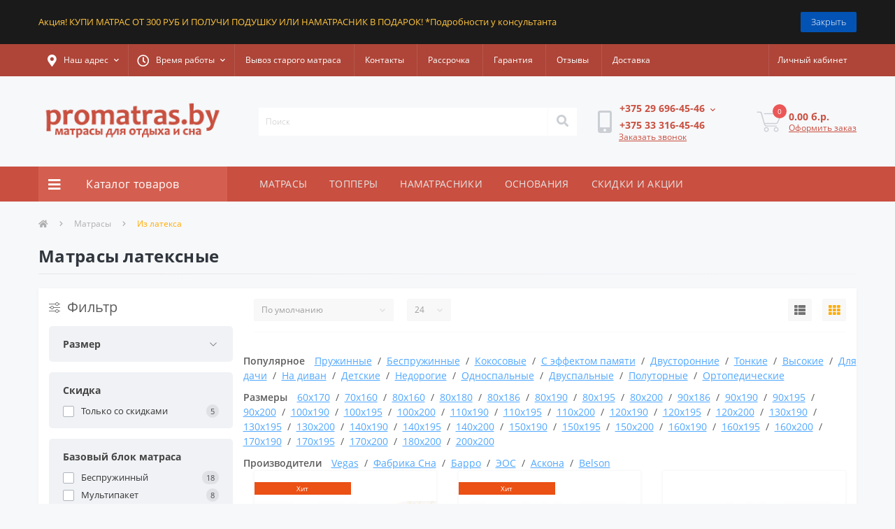

--- FILE ---
content_type: text/html; charset=utf-8
request_url: https://promatras.by/matrasy/lateksnye-matrasy/
body_size: 44286
content:
<!DOCTYPE html>
<!--[if IE]><![endif]-->
<!--[if IE 8 ]><html prefix="og: http://ogp.me/ns# fb: http://ogp.me/ns/fb# business: http://ogp.me/ns/business#"  dir="ltr" lang="ru" class="ie8"><![endif]-->
<!--[if IE 9 ]><html prefix="og: http://ogp.me/ns# fb: http://ogp.me/ns/fb# business: http://ogp.me/ns/business#"  dir="ltr" lang="ru" class="ie9"><![endif]-->
<!--[if (gt IE 9)|!(IE)]><!-->
<html prefix="og: http://ogp.me/ns# fb: http://ogp.me/ns/fb# business: http://ogp.me/ns/business#"  dir="ltr" lang="ru">
<!--<![endif]-->
<head>
<meta charset="UTF-8" />
<meta name="viewport" content="width=device-width, initial-scale=1, user-scalable=0">
<meta http-equiv="X-UA-Compatible" content="IE=edge">

            
            			
<title>Латексные матрасы купить, матрасы из латекса — цены, фото, отзывы покупателей</title>

<meta property="og:title" content="Латексные матрасы купить, матрасы из латекса — цены, фото, отзывы покупателей " />
<meta property="og:description" content="⭐ Купить латексные матрасы с бесплатной доставкой по Беларуси. Ортопедические матрасы, скидки и акции! ☎️ +375(29) 696-45-46" />
<meta property="og:site_name" content="Promatras.by" />
<meta property="og:url" content="https://promatras.by/matrasy/lateksnye-matrasy/" />
<meta property="og:image" content="https://promatras.by/image/catalog/logo.png" />
<meta property="og:image:type" content="image/png" />
<meta property="og:image:width" content="281" />
<meta property="og:image:height" content="68" />
<meta property="og:image:alt" content="Матрасы латексные" />
<meta property="og:type" content="website" />
			
<link rel="icon" href="https://promatras.by/favicon.ico" type="image/x-icon">

<base href="https://promatras.by/" />
<meta name="description" content="⭐ Купить латексные матрасы с бесплатной доставкой по Беларуси. Ортопедические матрасы, скидки и акции! ☎️ +375(29) 696-45-46" />
<link rel="preload" href="catalog/view/theme/oct_ultrastore/stylesheet/fonts/OpenSansLight.woff2" as="font" type="font/woff2" crossorigin>
<link rel="preload" href="catalog/view/theme/oct_ultrastore/stylesheet/fonts/OpenSansBold.woff2" as="font" type="font/woff2" crossorigin>
<link rel="preload" href="catalog/view/theme/oct_ultrastore/stylesheet/fonts/OpenSansRegular.woff2" as="font" type="font/woff2" crossorigin>
<link rel="preload" href="catalog/view/theme/oct_ultrastore/stylesheet/fonts/OpenSansSemibold.woff2" as="font" type="font/woff2" crossorigin>
<link rel="preload" href="catalog/view/theme/oct_ultrastore/stylesheet/fontawesome-free-5.6.1-web/webfonts/fa-solid-900.woff2" as="font" type="font/woff2" crossorigin>
<link rel="preload" href="catalog/view/theme/oct_ultrastore/stylesheet/fontawesome-free-5.6.1-web/webfonts/fa-regular-400.woff2" as="font" type="font/woff2" crossorigin>
<link rel="preload" href="catalog/view/theme/oct_ultrastore/stylesheet/fontawesome-free-5.6.1-web/webfonts/fa-brands-400.woff2" as="font" type="font/woff2" crossorigin>
<link href="min/cache/2504c7c1f5290554665925a7feafc50f.css?v=2.1.7" rel="stylesheet" media="screen" />
<script src="min/cache/12c56c0320251b4e3d4d263db219949d.js?v=2.1.7"></script>
<link href="https://promatras.by/matrasy/lateksnye-matrasy/" rel="canonical" />
<link href="https://promatras.by/matrasy/lateksnye-matrasy/?page=2" rel="next" />
<link href="https://promatras.by/matrasy/lateksnye-matrasy/" rel="canonical" />
<link href="https://promatras.by/image/catalog/erer.png" rel="icon" />
  <!-- Google Tag Manager -->
<script>(function(w,d,s,l,i){w[l]=w[l]||[];w[l].push({'gtm.start':
new Date().getTime(),event:'gtm.js'});var f=d.getElementsByTagName(s)[0],
j=d.createElement(s),dl=l!='dataLayer'?'&l='+l:'';j.async=true;j.src=
'https://www.googletagmanager.com/gtm.js?id='+i+dl;f.parentNode.insertBefore(j,f);
})(window,document,'script','dataLayer','GTM-TH2BVR');</script>
<!-- End Google Tag Manager -->
<script>var jivosite_widget_id = 'djKHmgc1YC'; var jivosite_status = '1'; var jlogged = ''; var jname = ''; var jemail = ''; var jtel = ''; var jdesc = '';</script>
 <style>
#oct-infobar {background:rgb(26, 26, 26);}
.oct-infobar-text {color:rgb(255, 196, 61);}
.oct-infobar-text a {color:rgb(24, 164, 225);}
#oct-infobar-btn {background:rgb(3, 83, 180);color:rgb(255, 255, 255);}
#oct-infobar-btn:hover {background:rgb(255, 255, 255);color:rgb(32, 35, 52);}

	.static_button_ocfilter {
		display: none !important;
	}

										.us-module-stickers-sticker-stickers_bestseller {
						color:rgb(255, 255, 255);
						background:rgb(235, 80, 20);
					}
										.us-module-stickers-sticker-stickers_namatrasnik-v-podarok {
						color:#fff;
						background:rgb(35, 116, 234);
					}
										.us-module-stickers-sticker-stickers_podushka-v-podarok {
						color:#fff;
						background:rgb(76, 215, 108);
					}
									
			#oct-infobar {background:rgb(26, 26, 26);}
			.oct-infobar-text {color:rgb(255, 196, 61);}
			.oct-infobar-text a {color:rgb(24, 164, 225);}
			#oct-infobar-btn {background:rgb(3, 83, 180);color:rgb(255, 255, 255);}
			#oct-infobar-btn:hover {background:rgb(255, 255, 255);color:rgb(32, 35, 52);}
			</style></head>
<body class="top">

						

<!-- infobar -->


<div id="oct-infobar">
	<div class="container">
		<div class="row">
			<div class="col-lg-12 d-flex align-items-center justify-content-between flex-column flex-md-row">
				<div class="oct-infobar-text">Акция! КУПИ МАТРАС ОТ 300 РУБ И ПОЛУЧИ ПОДУШКУ ИЛИ НАМАТРАСНИК В ПОДАРОК! *Подробности у консультанта<br></div>
				<button type="button" id="oct-infobar-btn" class="mt-3 mt-md-0">Закрыть</button>
			</div>
		</div>
	</div>
</div>

<script>
$('#oct-infobar-btn').on('click', function () {
	$('#oct-infobar').addClass('hidden');

	oct_information_bar_day_now = '2026-01-21 14:55:56';
	oct_information_bar_value = 'oct_information_bar';
	oct_info_max_day = 1;

	const date = new Date(oct_information_bar_day_now.replace(/-/g, "/"));
	date.setTime(date.getTime() + (oct_info_max_day * 24 * 60 * 60 * 1000));
	document.cookie = oct_information_bar_value+'=1; path=/; expires=' + date.toUTCString();
});
</script>
<!-- infobar -->

	
<div id="us_menu_mobile_box" class="d-lg-none">
	<div id="us_menu_mobile_title" class="modal-header">
		<span class="modal-title">Меню</span>
		<button id="us_menu_mobile_close" type="button" class="us-close">
			<span aria-hidden="true" class="us-modal-close-icon us-modal-close-left"></span>
			<span aria-hidden="true" class="us-modal-close-icon us-modal-close-right"></span>
		</button>
	</div>
	<div id="us_menu_mobile_content"></div>
</div>
<nav id="top">
  <div class="container d-flex h-100">
		<div id="us_menu_mobile_button" class="us-menu-mobile d-lg-none h-100">
			<img src="catalog/view/theme/oct_ultrastore/img/burger.svg" class="us-navbar-toggler" alt="" />
		</div>
	<div id="dropdown_menu_info" class="us-top-mobile-item us-top-mobile-item-info d-lg-none dropdown h-100">
			<img src="catalog/view/theme/oct_ultrastore/img/mobile-info.svg" class="us-navbar-info" alt="" />
		<div id="us_info_mobile" class="nav-dropdown-menu">
				<div class="modal-header">
			        <div class="modal-title">Информация</div>
			        <button id="us_info_mobile_close" type="button" class="us-close">
						<span aria-hidden="true" class="us-modal-close-icon us-modal-close-left"></span>
						<span aria-hidden="true" class="us-modal-close-icon us-modal-close-right"></span>
			        </button>
			    </div>
				<div class="nav-dropdown-menu-content">
										<ul class="list-unstyled mobile-information-box">
						<li class="mobile-info-title"><strong>Информация</strong></li>
												<li class="oct-menu-information-li"><a href="https://promatras.by/dostavka.html" class="oct-menu-a">Доставка</a></li>
												<li class="oct-menu-information-li"><a href="https://promatras.by/kotnakty.html" class="oct-menu-a">Контакты</a></li>
												<li class="oct-menu-information-li"><a href="https://promatras.by/oplata.html" class="oct-menu-a">Оплата</a></li>
											</ul>
															<ul class="list-unstyled mobile-shedule-box">
						<li class="mobile-info-title"><strong>Время работы:</strong></li>
					</ul>
															<ul class="list-unstyled mobile-phones-box">
						<li class="mobile-info-title"><strong>Телефоны:</strong></li>
												<li><a href="tel:+375296964546" class="phoneclick">+375 29 696-45-46</a></li>
												<li><a href="tel:+375333164546" class="phoneclick">+375 33 316-45-46</a></li>
											</ul>
															<ul class="list-unstyled mobile-information-box">
						<li class="mobile-info-title"><strong>Почта:</strong></li>
						<li><a href="mailto:info@promatras.by">info@promatras.by</a></li>
					</ul>
															<ul class="list-unstyled mobile-information-box mobile-messengers-box">
						<li class="mobile-info-title"><strong>Мессенджеры:</strong></li>
												<li><a rel="nofollow" href="https://t.me/+375296964546" target="_blank" class="us-fixed-contact-item d-flex align-items-center"><span class="us-fixed-contact-item-icon us-fixed-contact-telegram d-flex align-items-center justify-content-center"><i class="fab fa-telegram"></i></span><span>Telegram</span></a></li>
																		<li><a rel="nofollow" href="viber://add?number=+375296964546" target="_blank" class="us-fixed-contact-item d-flex align-items-center us-fixed-contact-viber-mobile"><span class="us-fixed-contact-item-icon us-fixed-contact-viber d-flex align-items-center justify-content-center"><i class="fab fa-viber"></i></span><span>Viber</span></a></li>
																													</ul>
														</div>
			</div>
		</div>
		<div id="top-left" class="mr-auto d-flex align-items-center">
						<div class="dropdown h-100">
				<a class="btn top-address btn-link dropdown-toggle d-flex align-items-center h-100" href="javascript:;" role="button" id="dropdownMenuAddress" data-toggle="dropdown" aria-haspopup="true" aria-expanded="false"><i class="fas fa-map-marker-alt"></i> <span>Наш адрес</span> <i class="fas fa-chevron-down"></i></a>
				<ul class="dropdown-menu nav-dropdown-menu address-dropdown-menu" aria-labelledby="dropdownMenuAddress">
				    <li class="dropdown-item us-dropdown-item">Д. Копище, ул. Авиационная, д.8. кв.32
</li>
				    				</ul>
			</div>
									<div class="dropdown h-100">
			  	<a class="btn btn-shedule btn-link dropdown-toggle d-flex align-items-center h-100" href="javascript:;" role="button" id="dropdownMenu1" data-toggle="dropdown" aria-haspopup="true" aria-expanded="false"><i class="far fa-clock"></i> <span>Время работы</span> <i class="fas fa-chevron-down"></i></a>
				<ul class="dropdown-menu nav-dropdown-menu shedule-dropdown-menu" aria-labelledby="dropdownMenu1">
									    <li class="dropdown-item us-dropdown-item">8:00-22:00 без выходных</li>
				    				</ul>
			</div>
										<ul class="top-info-ul">
									<li><a href="/vyvoz-starogo-matrasa.html" class="btn-link btn-block h-100 hidden-xs">Вывоз старого матраса</a></li>
									<li><a href="/kotnakty.html" class="btn-link btn-block h-100 hidden-xs">Контакты</a></li>
									<li><a href="/rassrochka-na-matrasy.html" class="btn-link btn-block h-100 hidden-xs">Рассрочка</a></li>
									<li><a href="/garantijnoe-obsluzhivanie.html" class="btn-link btn-block h-100 hidden-xs">Гарантия</a></li>
									<li><a href="/index.php?route=octemplates/module/oct_sreview_reviews" class="btn-link btn-block h-100 hidden-xs">Отзывы</a></li>
									<li><a href="/dostavka" class="btn-link btn-block h-100 hidden-xs">Доставка </a></li>
								</ul>
					</div>
		<div id="top-links" class="nav ml-auto d-flex">
			
			 
			<div class="dropdown" id="us-account-dropdown">
								<a href="javascript:;" onclick="octPopupLogin();" title="Личный кабинет" class="btn btn-user btn-link btn-block h-100" role="button" aria-haspopup="true"><img src="catalog/view/theme/oct_ultrastore/img/user-mobile.svg" class="us-navbar-account" alt="" /><i class="far fa-user"></i> <span class="hidden-xs">Личный кабинет</span></a>
					        </div>
		</div>
		<a href="https://promatras.by/wishlist/" rel="nofollow" class="us-mobile-top-btn us-mobile-top-btn-wishlist d-lg-none h-100">
    <span class="us-mobile-top-btn-item">
		<img src="catalog/view/theme/oct_ultrastore/img/wishlist-mobile.svg" alt=""/>
		<span class="mobile-header-index oct-wishlist-quantity">0</span>
	</span>
</a>
<a href="https://promatras.by/compare-products/" rel="nofollow" class="us-mobile-top-btn us-mobile-top-btn-compare d-lg-none h-100">
    <span class="us-mobile-top-btn-item">
		<img src="catalog/view/theme/oct_ultrastore/img/compare-mobile.svg" alt=""/>
		<span class="mobile-header-index oct-compare-quantity">0</span>
	</span>
</a>
<a href="javascript:;" onclick="octPopupCart()" id="us_cart_mobile" class="us-mobile-top-btn us-mobile-top-btn-cart d-lg-none h-100">
    <span class="us-mobile-top-btn-item">
        <img src="catalog/view/theme/oct_ultrastore/img/cart-mobile.svg" alt=""/>
        <span id="mobile_cart_index" class="mobile-header-index">0</span>
    </span>
</a>

	</div>
</nav>
<header>
  <div class="container">
    <div class="row align-items-center">
    	<div id="logo" class="col-6 col-lg-3 col-md-3 us-logo-box text-center">
												<a href="https://promatras.by/">
						<img src="https://promatras.by/image/catalog/logo.png" title="Promatras.by" alt="Promatras.by" class="us-logo-img" />
					</a>
									</div>
		<div class="col-12 col-lg-5 col-md-6 us-search-box"><div id="search" class="input-group header-input-group">
	<input type="text" id="input_search" name="search" value="" placeholder="Поиск" class="input-lg h-100 header-input" />
	<button type="button"  id="oct-search-button" class="btn btn-search header-btn-search h-100"><i class="fa fa-search"></i></button>
	<div id="us_livesearch_close" onclick="clearLiveSearch();" class="d-lg-none"><i class="fas fa-times"></i></div>
	<div id="us_livesearch"></div>
</div>

<script>
function clearLiveSearch() {
	$('#us_livesearch_close').removeClass('visible');
	$('#us_livesearch').removeClass('expanded');
	$('#us_livesearch').html('');
	$('#input_search').val('');
}

$(document).ready(function() {
	let timer, delay = 500;

	$('#input_search').keyup(function(event) {

	    switch(event.keyCode) {
			case 37:
			case 39:
			case 38:
			case 40:
				return;
			case 27:
				clearLiveSearch();
				$('#us_overlay').removeClass('active');
				return;
		}

	    clearTimeout(timer);

	    timer = setTimeout(function() {
	        let value = $('header #search input[name=\'search\']').val();

			if (value.length >= 2) {
				let key = encodeURIComponent(value);
				octsearch.search(key, 'desktop');
			} else if (value.length === 0) {
				clearLiveSearch();
			}

	    }, delay );
	});
});

let octsearch = {
	'search': function(key, type) {
		$.ajax({
			url: 'index.php?route=octemplates/module/oct_live_search',
			type: 'post',
			data: 'key=' + key,
			dataType: 'html',
			cache: false,
			success: function(data) {
				$('#us_livesearch').html(data).addClass('expanded');

				if(data = data.match(/livesearch/g)) {
					$('#us_livesearch_close').addClass('visible');
					$('#us_overlay').addClass('active');
				} else {
					$('#us_livesearch_close').removeClass('visible');
					$('#us_overlay').removeClass('active');
				}
			}
		});
	}
}
</script>
</div>
				<div class="col-6 col-lg-2 col-md-3 us-phone-box d-flex align-items-center">
			<div class="us-phone-img">
				<img src="catalog/view/theme/oct_ultrastore/img/pnone-icon.svg" alt="phone-icon">
			</div>
			<div class="us-phone-content">
								<a class="btn top-phone-btn dropdown-toggle" href="tel:+375296964546" role="button" id="us-phones-dropdown" data-toggle="dropdown" aria-haspopup="true" aria-expanded="false"><span>+375 29 696-45-46</span> <i class="fas fa-chevron-down"></i></a>
				<a class="btn top-phone-btn dropdown-toggle" href="tel:+375333164546" role="button" id="us-phones-dropdown" data-toggle="dropdown" aria-haspopup="true" aria-expanded="false"><span>+375 33 316-45-46</span></a>
				<ul class="dropdown-menu header-dropdown-menu" aria-labelledby="us-phones-dropdown">
										<li><a href="tel:+375296964546" class="phoneclick"><i class="fas fa-phone-volume"></i> +375 29 696-45-46</a></li>
										<li><a href="tel:+375333164546" class="phoneclick"><i class="fas fa-phone-volume"></i> +375 33 316-45-46</a></li>
									</ul>
				
						<a href="javascript:;" class="us-phone-link" onclick="octPopupCallPhone()">Заказать звонок</a>
						
			</div>
		</div>
				<div id="cart" class="col-lg-2 us-cart-box d-flex align-items-center justify-content-end">
		<button type="button" class="us-cart-img" onclick="octPopupCart()">
			<img src="catalog/view/theme/oct_ultrastore/img/cart-icon.svg" alt="cart-icon">
		<span class="header-cart-index">0</span>
	</button>
	<div class="us-cart-content">
		<p class="us-cart-text">
			0.00 б.р.
		</p>
		<a href="https://promatras.by/index.php?route=checkout/simplecheckout" class="us-cart-link">
			Оформить заказ
		</a>
	</div>
</div>
    </div>
  </div>
</header>
<div class="menu-row sticky-top">
	<div class="container">
		<div class="row">
					<div id="oct-menu-box" class="col-lg-3">
	<div  id="oct-ultra-menu-header" class="oct-ultra-menu d-flex align-items-center justify-content-center">
		<span><i class="fas fa-bars"></i> Каталог товаров</span>
	</div>
	<nav id="oct-menu-dropdown-menu">
		<ul id="oct-menu-ul" class="oct-menu-ul oct-menu-parent-ul list-unstyled">
										<li class="oct-menu-li">
				<div class="d-flex align-items-center justify-content-between">
					<a href="https://promatras.by/matrasy/" class="oct-menu-a"><span class="oct-menu-item-name">Матрасы</span></a><span class="oct-menu-toggle"><i class="fas fa-chevron-right"></i></span>				</div>
				<div class="oct-menu-child-ul">
					<div class="oct-menu-back"><i class="fas fa-long-arrow-alt-left"></i> Матрасы</div>
					<ul class="oct-menu-ul list-unstyled">
												<li class="oct-menu-li">
							<div class="d-flex align-items-center justify-content-between">
								<a href="https://promatras.by/matrasy/matrasy-vegas/"><span class="oct-menu-item-name">Вегас</span></a><span class="oct-menu-toggle"><i class="fas fa-chevron-right"></i></span>							</div>
														<div class="oct-menu-child-ul">
								<div class="oct-menu-back"><i class="fas fa-long-arrow-alt-left"></i> Вегас</div>
								<ul class="oct-menu-ul list-unstyled">
																		<li class="oct-menu-li">
																		<a href="https://promatras.by/matrasy/matrasy-vegas/kids/"><span class="oct-menu-item-name">Kids</span></a>
																		</li>
																		<li class="oct-menu-li">
																		<a href="https://promatras.by/matrasy/matrasy-vegas/special/"><span class="oct-menu-item-name">Special</span></a>
																		</li>
																		<li class="oct-menu-li">
																		<a href="https://promatras.by/matrasy/matrasy-vegas/matrasy-ultra/"><span class="oct-menu-item-name">Матрасы «Ultra»</span></a>
																		</li>
																		<li class="oct-menu-li">
																		<a href="https://promatras.by/matrasy/matrasy-vegas/matrasy-relax/"><span class="oct-menu-item-name">Матрасы «Relax»</span></a>
																		</li>
																		<li class="oct-menu-li">
																		<a href="https://promatras.by/matrasy/matrasy-vegas/matrasy-smart/"><span class="oct-menu-item-name">Матрасы «Smart»</span></a>
																		</li>
																		<li class="oct-menu-li">
																		<a href="https://promatras.by/matrasy/matrasy-vegas/matrasy-hit/"><span class="oct-menu-item-name">Матрасы «Хит»</span></a>
																		</li>
																		<li class="oct-menu-li">
																		<a href="https://promatras.by/matrasy/matrasy-vegas/matrasy-juno/"><span class="oct-menu-item-name">Матрасы «Juno»</span></a>
																		</li>
																										</ul>
							</div>
													</li>
												<li class="oct-menu-li">
							<div class="d-flex align-items-center justify-content-between">
								<a href="https://promatras.by/matrasy/fabrika-sna/"><span class="oct-menu-item-name">Фабрика Сна</span></a><span class="oct-menu-toggle"><i class="fas fa-chevron-right"></i></span>							</div>
														<div class="oct-menu-child-ul">
								<div class="oct-menu-back"><i class="fas fa-long-arrow-alt-left"></i> Фабрика Сна</div>
								<ul class="oct-menu-ul list-unstyled">
																		<li class="oct-menu-li">
																		<a href="https://promatras.by/matrasy/fabrika-sna/fabrika-sna-like/"><span class="oct-menu-item-name">Матрас Like</span></a>
																		</li>
																		<li class="oct-menu-li">
																		<a href="https://promatras.by/matrasy/fabrika-sna/matrasy-top/"><span class="oct-menu-item-name">Матрасы «Топ»</span></a>
																		</li>
																		<li class="oct-menu-li">
																		<a href="https://promatras.by/matrasy/fabrika-sna/matrasy-sweet/"><span class="oct-menu-item-name">Матрасы «Sweet»</span></a>
																		</li>
																		<li class="oct-menu-li">
																		<a href="https://promatras.by/matrasy/fabrika-sna/matrasy-gold/"><span class="oct-menu-item-name">Матрасы «Gold»</span></a>
																		</li>
																		<li class="oct-menu-li">
																		<a href="https://promatras.by/matrasy/fabrika-sna/matrasy-bespruzhinnye-1/"><span class="oct-menu-item-name">Матрасы «Беспружинные»</span></a>
																		</li>
																		<li class="oct-menu-li">
																		<a href="https://promatras.by/matrasy/fabrika-sna/matrasy-kinder/"><span class="oct-menu-item-name">Матрасы «Киндер»</span></a>
																		</li>
																										</ul>
							</div>
													</li>
												<li class="oct-menu-li">
							<div class="d-flex align-items-center justify-content-between">
								<a href="https://promatras.by/matrasy/matrasy-eos/"><span class="oct-menu-item-name">ЭОС</span></a><span class="oct-menu-toggle"><i class="fas fa-chevron-right"></i></span>							</div>
														<div class="oct-menu-child-ul">
								<div class="oct-menu-back"><i class="fas fa-long-arrow-alt-left"></i> ЭОС</div>
								<ul class="oct-menu-ul list-unstyled">
																		<li class="oct-menu-li">
																		<a href="https://promatras.by/matrasy/matrasy-eos/ideal/"><span class="oct-menu-item-name">Идеал</span></a>
																		</li>
																		<li class="oct-menu-li">
																		<a href="https://promatras.by/matrasy/matrasy-eos/premier/"><span class="oct-menu-item-name">Премьер</span></a>
																		</li>
																		<li class="oct-menu-li">
																		<a href="https://promatras.by/matrasy/matrasy-eos/aspect/"><span class="oct-menu-item-name">Аспект</span></a>
																		</li>
																		<li class="oct-menu-li">
																		<a href="https://promatras.by/matrasy/matrasy-eos/eos-elit/"><span class="oct-menu-item-name">Элит</span></a>
																		</li>
																		<li class="oct-menu-li">
																		<a href="https://promatras.by/matrasy/matrasy-eos/light/"><span class="oct-menu-item-name">Лайт</span></a>
																		</li>
																		<li class="oct-menu-li">
																		<a href="https://promatras.by/matrasy/matrasy-eos/optima/"><span class="oct-menu-item-name">Оптима</span></a>
																		</li>
																										</ul>
							</div>
													</li>
												<li class="oct-menu-li">
							<div class="d-flex align-items-center justify-content-between">
								<a href="https://promatras.by/matrasy/matrasy-barro/"><span class="oct-menu-item-name">Барро</span></a><span class="oct-menu-toggle"><i class="fas fa-chevron-right"></i></span>							</div>
														<div class="oct-menu-child-ul">
								<div class="oct-menu-back"><i class="fas fa-long-arrow-alt-left"></i> Барро</div>
								<ul class="oct-menu-ul list-unstyled">
																		<li class="oct-menu-li">
																		<a href="https://promatras.by/matrasy/matrasy-barro/hr/"><span class="oct-menu-item-name">Серия HR</span></a>
																		</li>
																		<li class="oct-menu-li">
																		<a href="https://promatras.by/matrasy/matrasy-barro/IK/"><span class="oct-menu-item-name">Серия ИК</span></a>
																		</li>
																		<li class="oct-menu-li">
																		<a href="https://promatras.by/matrasy/matrasy-barro/komfort/"><span class="oct-menu-item-name">Серия Комфорт</span></a>
																		</li>
																		<li class="oct-menu-li">
																		<a href="https://promatras.by/matrasy/matrasy-barro/luks/"><span class="oct-menu-item-name">Серия Люкс</span></a>
																		</li>
																		<li class="oct-menu-li">
																		<a href="https://promatras.by/matrasy/matrasy-barro/syr/"><span class="oct-menu-item-name">Серия Сыр</span></a>
																		</li>
																		<li class="oct-menu-li">
																		<a href="https://promatras.by/matrasy/matrasy-barro/tandem/"><span class="oct-menu-item-name">Серия Тандем</span></a>
																		</li>
																		<li class="oct-menu-li">
																		<a href="https://promatras.by/matrasy/matrasy-barro/seriya-elit/"><span class="oct-menu-item-name">Серия Элит</span></a>
																		</li>
																		<li class="oct-menu-li">
																		<a href="https://promatras.by/matrasy/matrasy-barro/elit-prestige/"><span class="oct-menu-item-name">Серия Элит Престиж</span></a>
																		</li>
																		<li class="oct-menu-li">
																		<a href="https://promatras.by/matrasy/matrasy-barro/eco/"><span class="oct-menu-item-name">Серия Элит Эко</span></a>
																		</li>
																										</ul>
							</div>
													</li>
												<li class="oct-menu-li">
							<div class="d-flex align-items-center justify-content-between">
								<a href="https://promatras.by/matrasy/matrasy-iz-zhodino/"><span class="oct-menu-item-name">Белсон (Жодино)</span></a><span class="oct-menu-toggle"><i class="fas fa-chevron-right"></i></span>							</div>
														<div class="oct-menu-child-ul">
								<div class="oct-menu-back"><i class="fas fa-long-arrow-alt-left"></i> Белсон (Жодино)</div>
								<ul class="oct-menu-ul list-unstyled">
																		<li class="oct-menu-li">
																		<a href="https://promatras.by/matrasy/matrasy-iz-zhodino/belson-elit/"><span class="oct-menu-item-name">Белсон Элит</span></a>
																		</li>
																		<li class="oct-menu-li">
																		<a href="https://promatras.by/matrasy/matrasy-iz-zhodino/classik/"><span class="oct-menu-item-name">Классик</span></a>
																		</li>
																		<li class="oct-menu-li">
																		<a href="https://promatras.by/matrasy/matrasy-iz-zhodino/klassik-ideal/"><span class="oct-menu-item-name">Классик Идеал</span></a>
																		</li>
																										</ul>
							</div>
													</li>
												<li class="oct-menu-li">
							<div class="d-flex align-items-center justify-content-between">
								<a href="https://promatras.by/matrasy/matrasy-askona/"><span class="oct-menu-item-name">Аскона</span></a><span class="oct-menu-toggle"><i class="fas fa-chevron-right"></i></span>							</div>
														<div class="oct-menu-child-ul">
								<div class="oct-menu-back"><i class="fas fa-long-arrow-alt-left"></i> Аскона</div>
								<ul class="oct-menu-ul list-unstyled">
																		<li class="oct-menu-li">
																		<a href="https://promatras.by/matrasy/matrasy-askona/fitness/"><span class="oct-menu-item-name">Fitnes</span></a>
																		</li>
																		<li class="oct-menu-li">
																		<a href="https://promatras.by/matrasy/matrasy-askona/homesleep/"><span class="oct-menu-item-name">Homesleep</span></a>
																		</li>
																		<li class="oct-menu-li">
																		<a href="https://promatras.by/matrasy/matrasy-askona/senses/"><span class="oct-menu-item-name">Senses</span></a>
																		</li>
																		<li class="oct-menu-li">
																		<a href="https://promatras.by/matrasy/matrasy-askona/sky/"><span class="oct-menu-item-name">Sky</span></a>
																		</li>
																		<li class="oct-menu-li">
																		<a href="https://promatras.by/matrasy/matrasy-askona/soul/"><span class="oct-menu-item-name">Soul</span></a>
																		</li>
																		<li class="oct-menu-li">
																		<a href="https://promatras.by/matrasy/matrasy-askona/balance/"><span class="oct-menu-item-name">Баланс</span></a>
																		</li>
																		<li class="oct-menu-li">
																		<a href="https://promatras.by/matrasy/matrasy-askona/megatrend/"><span class="oct-menu-item-name">Мегатренд</span></a>
																		</li>
																		<li class="oct-menu-li">
																		<a href="https://promatras.by/matrasy/matrasy-askona/terapiya/"><span class="oct-menu-item-name">Терапия</span></a>
																		</li>
																		<li class="oct-menu-li">
																		<a href="https://promatras.by/matrasy/matrasy-askona/expert/"><span class="oct-menu-item-name">Эксперт</span></a>
																		</li>
																										</ul>
							</div>
													</li>
												<li class="oct-menu-li">
							<div class="d-flex align-items-center justify-content-between">
								<a href="https://promatras.by/matrasy/matrasy-sonit/"><span class="oct-menu-item-name">Сонит</span></a>							</div>
													</li>
												<li class="oct-menu-li">
							<div class="d-flex align-items-center justify-content-between">
								<a href="https://promatras.by/matrasy/dlya-podrostkov/"><span class="oct-menu-item-name">Для подростков</span></a>							</div>
													</li>
												<li class="oct-menu-li">
							<div class="d-flex align-items-center justify-content-between">
								<a href="https://promatras.by/matrasy/dlya-pozhilyh/"><span class="oct-menu-item-name">Для пожилых</span></a>							</div>
													</li>
												<li class="oct-menu-li">
							<div class="d-flex align-items-center justify-content-between">
								<a href="https://promatras.by/matrasy/territoriya-sna/"><span class="oct-menu-item-name">Территория Сна</span></a>							</div>
													</li>
												<li class="oct-menu-li">
							<div class="d-flex align-items-center justify-content-between">
								<a href="https://promatras.by/matrasy/bespruzhinnye-matrasy/"><span class="oct-menu-item-name">Беспружинные</span></a>							</div>
													</li>
												<li class="oct-menu-li">
							<div class="d-flex align-items-center justify-content-between">
								<a href="https://promatras.by/matrasy/nezavisimye/"><span class="oct-menu-item-name">Независимые</span></a>							</div>
													</li>
												<li class="oct-menu-li">
							<div class="d-flex align-items-center justify-content-between">
								<a href="https://promatras.by/matrasy/penopoliuretanovye/"><span class="oct-menu-item-name">Пенополиуретановые</span></a>							</div>
													</li>
												<li class="oct-menu-li">
							<div class="d-flex align-items-center justify-content-between">
								<a href="https://promatras.by/matrasy/pruzhinnye-matrasy/"><span class="oct-menu-item-name">Пружинные</span></a>							</div>
													</li>
												<li class="oct-menu-li">
							<div class="d-flex align-items-center justify-content-between">
								<a href="https://promatras.by/matrasy/zhestkie-matrasy/"><span class="oct-menu-item-name">Жесткие</span></a>							</div>
													</li>
												<li class="oct-menu-li">
							<div class="d-flex align-items-center justify-content-between">
								<a href="https://promatras.by/matrasy/srednej-zhestkosti/"><span class="oct-menu-item-name">Средней жесткости</span></a>							</div>
													</li>
												<li class="oct-menu-li">
							<div class="d-flex align-items-center justify-content-between">
								<a href="https://promatras.by/matrasy/myagkie-matrasy/"><span class="oct-menu-item-name">Мягкие</span></a>							</div>
													</li>
												<li class="oct-menu-li">
							<div class="d-flex align-items-center justify-content-between">
								<a href="https://promatras.by/matrasy/na-bolshoj-ves/"><span class="oct-menu-item-name">На большой вес</span></a>							</div>
													</li>
												<li class="oct-menu-li">
							<div class="d-flex align-items-center justify-content-between">
								<a href="https://promatras.by/matrasy/nedorogie-matrasy/"><span class="oct-menu-item-name">Недорогие</span></a>							</div>
													</li>
												<li class="oct-menu-li">
							<div class="d-flex align-items-center justify-content-between">
								<a href="https://promatras.by/matrasy/premium/"><span class="oct-menu-item-name">Премиум</span></a>							</div>
													</li>
												<li class="oct-menu-li">
							<div class="d-flex align-items-center justify-content-between">
								<a href="https://promatras.by/matrasy/dvuhstoronnie/"><span class="oct-menu-item-name">Двусторонние</span></a>							</div>
													</li>
												<li class="oct-menu-li">
							<div class="d-flex align-items-center justify-content-between">
								<a href="https://promatras.by/matrasy/iz-kokosa/"><span class="oct-menu-item-name">Из кокоса</span></a>							</div>
													</li>
												<li class="oct-menu-li">
							<div class="d-flex align-items-center justify-content-between">
								<a href="https://promatras.by/matrasy/lateksnye-matrasy/"><span class="oct-menu-item-name">Из латекса</span></a>							</div>
													</li>
												<li class="oct-menu-li">
							<div class="d-flex align-items-center justify-content-between">
								<a href="https://promatras.by/matrasy/kokos-lateks/"><span class="oct-menu-item-name">Кокос-латекс</span></a>							</div>
													</li>
												<li class="oct-menu-li">
							<div class="d-flex align-items-center justify-content-between">
								<a href="https://promatras.by/matrasy/s-pamyatyu/"><span class="oct-menu-item-name">С памятью</span></a>							</div>
													</li>
												<li class="oct-menu-li">
							<div class="d-flex align-items-center justify-content-between">
								<a href="https://promatras.by/matrasy/vysokie/"><span class="oct-menu-item-name">Высокие</span></a>							</div>
													</li>
												<li class="oct-menu-li">
							<div class="d-flex align-items-center justify-content-between">
								<a href="https://promatras.by/matrasy/tonkie/"><span class="oct-menu-item-name">Тонкие</span></a>							</div>
													</li>
												<li class="oct-menu-li">
							<div class="d-flex align-items-center justify-content-between">
								<a href="https://promatras.by/matrasy/dlya-dachi/"><span class="oct-menu-item-name">Для дачи</span></a>							</div>
													</li>
												<li class="oct-menu-li">
							<div class="d-flex align-items-center justify-content-between">
								<a href="https://promatras.by/matrasy/tonkie-matrasy-na-divan/"><span class="oct-menu-item-name">На диван</span></a>							</div>
													</li>
												<li class="oct-menu-li">
							<div class="d-flex align-items-center justify-content-between">
								<a href="https://promatras.by/matrasy/belorusskie-matrasy/"><span class="oct-menu-item-name">Белорусские</span></a>							</div>
													</li>
												<li class="oct-menu-li">
							<div class="d-flex align-items-center justify-content-between">
								<a href="https://promatras.by/matrasy/dvuspalnye-matrasy/"><span class="oct-menu-item-name">Двуспальные</span></a>							</div>
													</li>
												<li class="oct-menu-li">
							<div class="d-flex align-items-center justify-content-between">
								<a href="https://promatras.by/matrasy/matras-dlya-vzroslogo/"><span class="oct-menu-item-name">Для взрослых</span></a>							</div>
													</li>
												<li class="oct-menu-li">
							<div class="d-flex align-items-center justify-content-between">
								<a href="https://promatras.by/matrasy/matras-dlya-sna/"><span class="oct-menu-item-name">Для сна</span></a>							</div>
													</li>
												<li class="oct-menu-li">
							<div class="d-flex align-items-center justify-content-between">
								<a href="https://promatras.by/matrasy/matras-dlya-spiny/"><span class="oct-menu-item-name">Для спины</span></a>							</div>
													</li>
												<li class="oct-menu-li">
							<div class="d-flex align-items-center justify-content-between">
								<a href="https://promatras.by/matrasy/katalog-matrasov/"><span class="oct-menu-item-name">Каталог матрасов</span></a>							</div>
													</li>
												<li class="oct-menu-li">
							<div class="d-flex align-items-center justify-content-between">
								<a href="https://promatras.by/matrasy/matrasy-iz-ppu/"><span class="oct-menu-item-name">Матрасы из ппу</span></a>							</div>
													</li>
												<li class="oct-menu-li">
							<div class="d-flex align-items-center justify-content-between">
								<a href="https://promatras.by/matrasy/matras-na-krovat/"><span class="oct-menu-item-name">На кровать</span></a>							</div>
													</li>
												<li class="oct-menu-li">
							<div class="d-flex align-items-center justify-content-between">
								<a href="https://promatras.by/matrasy/nizkie-matrasy/"><span class="oct-menu-item-name">Низкие</span></a>							</div>
													</li>
												<li class="oct-menu-li">
							<div class="d-flex align-items-center justify-content-between">
								<a href="https://promatras.by/matrasy/odnospalnye-matrasy/"><span class="oct-menu-item-name">Односпальные</span></a>							</div>
													</li>
												<li class="oct-menu-li">
							<div class="d-flex align-items-center justify-content-between">
								<a href="https://promatras.by/matrasy/ortopedicheskie-matrasy/"><span class="oct-menu-item-name">Ортопедические</span></a>							</div>
													</li>
												<li class="oct-menu-li">
							<div class="d-flex align-items-center justify-content-between">
								<a href="https://promatras.by/matrasy/matrasy-ot-proizvoditelej/"><span class="oct-menu-item-name">От производителей</span></a>							</div>
													</li>
												<li class="oct-menu-li">
							<div class="d-flex align-items-center justify-content-between">
								<a href="https://promatras.by/matrasy/polutornye-matrasy/"><span class="oct-menu-item-name">Полуторные</span></a>							</div>
													</li>
												<li class="oct-menu-li">
							<div class="d-flex align-items-center justify-content-between">
								<a href="https://promatras.by/matrasy/porolonovye-matrasy/"><span class="oct-menu-item-name">Поролоновые</span></a>							</div>
													</li>
												<li class="oct-menu-li">
							<div class="d-flex align-items-center justify-content-between">
								<a href="https://promatras.by/matrasy/spalnye-matrasy/"><span class="oct-menu-item-name">Спальные</span></a>							</div>
													</li>
												<li class="oct-menu-li">
							<div class="d-flex align-items-center justify-content-between">
								<a href="https://promatras.by/matrasy/khoroshie-matrasy/"><span class="oct-menu-item-name">Хорошие</span></a>							</div>
													</li>
																	</ul>
				</div>
			</li>
								<li class="oct-menu-li"><a href="https://promatras.by/detskie-matrasy/" class="oct-menu-a"><span class="oct-menu-item-name">Детские матрасы</span></a></li>
								<li class="oct-menu-li"><a href="https://promatras.by/namatrasniki/" class="oct-menu-a"><span class="oct-menu-item-name">Наматрасники</span></a></li>
								<li class="oct-menu-li"><a href="https://promatras.by/toppery/" class="oct-menu-a"><span class="oct-menu-item-name">Топперы</span></a></li>
								<li class="oct-menu-li"><a href="https://promatras.by/podushki/" class="oct-menu-a"><span class="oct-menu-item-name">Подушки</span></a></li>
								<li class="oct-menu-li"><a href="https://promatras.by/osnovania/" class="oct-menu-a"><span class="oct-menu-item-name">Основания</span></a></li>
					
			</ul>
		</nav>
	</div>
			<div id="oct-megamenu-box" class="col-lg-9">
		<nav id="oct-megamenu" class="navbar">
			<ul class="nav navbar-nav flex-row">
																			<li class="oct-mm-simple-link"><a href="matrasy/" >МАТРАСЫ</a></li>
																																		<li class="oct-mm-simple-link"><a href="/toppery/" >ТОППЕРЫ</a></li>
																																		<li class="oct-mm-simple-link"><a href="/namatrasniki/" >НАМАТРАСНИКИ</a></li>
																																		<li class="oct-mm-simple-link"><a href="/osnovania/" >ОСНОВАНИЯ</a></li>
																																		<li class="oct-mm-simple-link"><a href="matrasy/skidki.html" >СКИДКИ И АКЦИИ</a></li>
																						</ul>
		</nav>
	</div>
	
		</div>
	</div>
</div>


<div id="product-category" class="container">
	<nav aria-label="breadcrumb">
	<ul class="breadcrumb us-breadcrumb">
						<li class="breadcrumb-item us-breadcrumb-item"><a href="https://promatras.by/"><i class="fa fa-home"></i></a></li>
								<li class="breadcrumb-item us-breadcrumb-item"><a href="https://promatras.by/matrasy/">Матрасы</a></li>
								<li class="breadcrumb-item us-breadcrumb-item">Из латекса</li>
				</ul>
</nav>
<script type="application/ld+json">
{
	"@context": "http://schema.org",
	"@type": "BreadcrumbList",
	"itemListElement":
	[
																{
				"@type": "ListItem",
				"position": 1,
				"item":
				{
					"@id": "https://promatras.by/matrasy/",
					"name": "Матрасы"
				}
			},											{
				"@type": "ListItem",
				"position": 2,
				"item":
				{
					"@id": "https://promatras.by/matrasy/lateksnye-matrasy/",
					"name": "Из латекса"
				}
			}						]
}
</script>

	<div class="row">
		<div class="col-lg-12">
			<h1 class="us-main-shop-title">Матрасы латексные</h1>
		</div>
	</div>
	<div class="content-top-box"></div>
	<div class="us-category-content">

						<div class="static_button_ocfilter"><div class="ocfilter-mobile-handle"><button type="button" class="us-module-btn us-module-btn-green" data-toggle="offcanvas"><i class="fa fa-filter"></i> Фильтр товаров</button></div></div>
						
		<div class="row">
			<aside id="column-left" class="col-md-3">
    <div class="ocf-container ocf-category-129 ocf-theme-light-block ocf-mobile-1 ocf-mobile-left ocf-vertical ocf-left" id="ocf-module-1">
<link rel="stylesheet" href="catalog/view/theme/default/stylesheet/ocfilter/ocf.cache.767.4906336116.css" />

  <div class="ocf-content">
    <div class="ocf-header">
      <i class="ocf-icon ocf-icon-16 ocf-brand ocf-sliders"></i>      
      
      Фильтр
      
        
      
      <button type="button" data-ocf="mobile" class="ocf-btn ocf-btn-link ocf-mobile ocf-close-mobile" aria-label="Close filter"><i class="ocf-icon ocf-icon-16 ocf-times"></i></button>
    </div>
          
    <div class="ocf-body">     
      <div class="ocf-filter-list ocf-clearfix">   
    
    
  
    





<div class="ocf-filter ocf-dropdown" id="ocf-filter-13-4-1">
  <div class="ocf-filter-body">
    <div class="ocf-filter-header" data-ocf="expand">  
      <i class="ocf-mobile ocf-icon ocf-arrow-long ocf-arrow-left"></i> 
      
            <span class="ocf-active-label"></span>    
                            
      
      <span class="ocf-filter-name">Размер</span>     
      
      <span class="ocf-filter-header-append">
             
        
        <span class="ocf-filter-discard ocf-icon ocf-icon-16 ocf-minus-circle" data-ocf-discard="13.4"></span> 
        
        <i class="ocf-mobile ocf-icon ocf-angle ocf-angle-right"></i>        
         
        <i class="ocf-desktop ocf-icon ocf-angle ocf-angle-down"></i>
           
      </span>
    </div><!-- /.ocf-filter-header -->
    
        
    

<div class="ocf-value-list">
    <div class="ocf-scroll-y">  
     
    <div class="ocf-value-list-body">
            
<button type="button" id="ocf-v-13-4-257-1" class="ocf-value ocf-checkbox" data-filter-key="13.4" data-value-id="257">
    <span class="ocf-value-input ocf-value-input-checkbox"></span>
      
  <span class="ocf-value-name">200x190</span>
    <span class="ocf-value-append">   
    <span class="ocf-value-count">3</span>
  </span>
  </button>            
<button type="button" id="ocf-v-13-4-258-1" class="ocf-value ocf-checkbox" data-filter-key="13.4" data-value-id="258">
    <span class="ocf-value-input ocf-value-input-checkbox"></span>
      
  <span class="ocf-value-name">200x195</span>
    <span class="ocf-value-append">   
    <span class="ocf-value-count">3</span>
  </span>
  </button>            
<button type="button" id="ocf-v-13-4-166-1" class="ocf-value ocf-checkbox" data-filter-key="13.4" data-value-id="166">
    <span class="ocf-value-input ocf-value-input-checkbox"></span>
      
  <span class="ocf-value-name">60x170</span>
    <span class="ocf-value-append">   
    <span class="ocf-value-count">52</span>
  </span>
  </button>            
<button type="button" id="ocf-v-13-4-167-1" class="ocf-value ocf-checkbox" data-filter-key="13.4" data-value-id="167">
    <span class="ocf-value-input ocf-value-input-checkbox"></span>
      
  <span class="ocf-value-name">70x160</span>
    <span class="ocf-value-append">   
    <span class="ocf-value-count">52</span>
  </span>
  </button>            
<button type="button" id="ocf-v-13-4-168-1" class="ocf-value ocf-checkbox" data-filter-key="13.4" data-value-id="168">
    <span class="ocf-value-input ocf-value-input-checkbox"></span>
      
  <span class="ocf-value-name">70x170</span>
    <span class="ocf-value-append">   
    <span class="ocf-value-count">52</span>
  </span>
  </button>            
<button type="button" id="ocf-v-13-4-190-1" class="ocf-value ocf-checkbox" data-filter-key="13.4" data-value-id="190">
    <span class="ocf-value-input ocf-value-input-checkbox"></span>
      
  <span class="ocf-value-name">70x186</span>
    <span class="ocf-value-append">   
    <span class="ocf-value-count">52</span>
  </span>
  </button>            
<button type="button" id="ocf-v-13-4-163-1" class="ocf-value ocf-checkbox" data-filter-key="13.4" data-value-id="163">
    <span class="ocf-value-input ocf-value-input-checkbox"></span>
      
  <span class="ocf-value-name">70x190</span>
    <span class="ocf-value-append">   
    <span class="ocf-value-count">52</span>
  </span>
  </button>            
<button type="button" id="ocf-v-13-4-164-1" class="ocf-value ocf-checkbox" data-filter-key="13.4" data-value-id="164">
    <span class="ocf-value-input ocf-value-input-checkbox"></span>
      
  <span class="ocf-value-name">70x195</span>
    <span class="ocf-value-append">   
    <span class="ocf-value-count">52</span>
  </span>
  </button>            
<button type="button" id="ocf-v-13-4-165-1" class="ocf-value ocf-checkbox" data-filter-key="13.4" data-value-id="165">
    <span class="ocf-value-input ocf-value-input-checkbox"></span>
      
  <span class="ocf-value-name">70x200</span>
    <span class="ocf-value-append">   
    <span class="ocf-value-count">52</span>
  </span>
  </button>            
<button type="button" id="ocf-v-13-4-169-1" class="ocf-value ocf-checkbox" data-filter-key="13.4" data-value-id="169">
    <span class="ocf-value-input ocf-value-input-checkbox"></span>
      
  <span class="ocf-value-name">80x160</span>
    <span class="ocf-value-append">   
    <span class="ocf-value-count">50</span>
  </span>
  </button>            
<button type="button" id="ocf-v-13-4-170-1" class="ocf-value ocf-checkbox" data-filter-key="13.4" data-value-id="170">
    <span class="ocf-value-input ocf-value-input-checkbox"></span>
      
  <span class="ocf-value-name">80x180</span>
    <span class="ocf-value-append">   
    <span class="ocf-value-count">52</span>
  </span>
  </button>            
<button type="button" id="ocf-v-13-4-171-1" class="ocf-value ocf-checkbox" data-filter-key="13.4" data-value-id="171">
    <span class="ocf-value-input ocf-value-input-checkbox"></span>
      
  <span class="ocf-value-name">80x186</span>
    <span class="ocf-value-append">   
    <span class="ocf-value-count">52</span>
  </span>
  </button>            
<button type="button" id="ocf-v-13-4-89-1" class="ocf-value ocf-checkbox" data-filter-key="13.4" data-value-id="89">
    <span class="ocf-value-input ocf-value-input-checkbox"></span>
      
  <span class="ocf-value-name">80x190</span>
    <span class="ocf-value-append">   
    <span class="ocf-value-count">58</span>
  </span>
  </button>            
<button type="button" id="ocf-v-13-4-90-1" class="ocf-value ocf-checkbox" data-filter-key="13.4" data-value-id="90">
    <span class="ocf-value-input ocf-value-input-checkbox"></span>
      
  <span class="ocf-value-name">80x195</span>
    <span class="ocf-value-append">   
    <span class="ocf-value-count">56</span>
  </span>
  </button>            
<button type="button" id="ocf-v-13-4-51-1" class="ocf-value ocf-checkbox" data-filter-key="13.4" data-value-id="51">
    <span class="ocf-value-input ocf-value-input-checkbox"></span>
      
  <span class="ocf-value-name">80x200</span>
    <span class="ocf-value-append">   
    <span class="ocf-value-count">58</span>
  </span>
  </button>            
<button type="button" id="ocf-v-13-4-91-1" class="ocf-value ocf-checkbox" data-filter-key="13.4" data-value-id="91">
    <span class="ocf-value-input ocf-value-input-checkbox"></span>
      
  <span class="ocf-value-name">90x190</span>
    <span class="ocf-value-append">   
    <span class="ocf-value-count">58</span>
  </span>
  </button>            
<button type="button" id="ocf-v-13-4-185-1" class="ocf-value ocf-checkbox" data-filter-key="13.4" data-value-id="185">
    <span class="ocf-value-input ocf-value-input-checkbox"></span>
      
  <span class="ocf-value-name">90x186</span>
    <span class="ocf-value-append">   
    <span class="ocf-value-count">57</span>
  </span>
  </button>            
<button type="button" id="ocf-v-13-4-92-1" class="ocf-value ocf-checkbox" data-filter-key="13.4" data-value-id="92">
    <span class="ocf-value-input ocf-value-input-checkbox"></span>
      
  <span class="ocf-value-name">90x195</span>
    <span class="ocf-value-append">   
    <span class="ocf-value-count">55</span>
  </span>
  </button>            
<button type="button" id="ocf-v-13-4-54-1" class="ocf-value ocf-checkbox" data-filter-key="13.4" data-value-id="54">
    <span class="ocf-value-input ocf-value-input-checkbox"></span>
      
  <span class="ocf-value-name">90x200</span>
    <span class="ocf-value-append">   
    <span class="ocf-value-count">58</span>
  </span>
  </button>            
<button type="button" id="ocf-v-13-4-93-1" class="ocf-value ocf-checkbox" data-filter-key="13.4" data-value-id="93">
    <span class="ocf-value-input ocf-value-input-checkbox"></span>
      
  <span class="ocf-value-name">100x190</span>
    <span class="ocf-value-append">   
    <span class="ocf-value-count">56</span>
  </span>
  </button>            
<button type="button" id="ocf-v-13-4-94-1" class="ocf-value ocf-checkbox" data-filter-key="13.4" data-value-id="94">
    <span class="ocf-value-input ocf-value-input-checkbox"></span>
      
  <span class="ocf-value-name">100x195</span>
    <span class="ocf-value-append">   
    <span class="ocf-value-count">56</span>
  </span>
  </button>            
<button type="button" id="ocf-v-13-4-57-1" class="ocf-value ocf-checkbox" data-filter-key="13.4" data-value-id="57">
    <span class="ocf-value-input ocf-value-input-checkbox"></span>
      
  <span class="ocf-value-name">100x200</span>
    <span class="ocf-value-append">   
    <span class="ocf-value-count">56</span>
  </span>
  </button>            
<button type="button" id="ocf-v-13-4-95-1" class="ocf-value ocf-checkbox" data-filter-key="13.4" data-value-id="95">
    <span class="ocf-value-input ocf-value-input-checkbox"></span>
      
  <span class="ocf-value-name">110x190</span>
    <span class="ocf-value-append">   
    <span class="ocf-value-count">56</span>
  </span>
  </button>            
<button type="button" id="ocf-v-13-4-96-1" class="ocf-value ocf-checkbox" data-filter-key="13.4" data-value-id="96">
    <span class="ocf-value-input ocf-value-input-checkbox"></span>
      
  <span class="ocf-value-name">110x195</span>
    <span class="ocf-value-append">   
    <span class="ocf-value-count">56</span>
  </span>
  </button>            
<button type="button" id="ocf-v-13-4-97-1" class="ocf-value ocf-checkbox" data-filter-key="13.4" data-value-id="97">
    <span class="ocf-value-input ocf-value-input-checkbox"></span>
      
  <span class="ocf-value-name">110x200</span>
    <span class="ocf-value-append">   
    <span class="ocf-value-count">56</span>
  </span>
  </button>            
<button type="button" id="ocf-v-13-4-191-1" class="ocf-value ocf-checkbox" data-filter-key="13.4" data-value-id="191">
    <span class="ocf-value-input ocf-value-input-checkbox"></span>
      
  <span class="ocf-value-name">120x186</span>
    <span class="ocf-value-append">   
    <span class="ocf-value-count">42</span>
  </span>
  </button>            
<button type="button" id="ocf-v-13-4-98-1" class="ocf-value ocf-checkbox" data-filter-key="13.4" data-value-id="98">
    <span class="ocf-value-input ocf-value-input-checkbox"></span>
      
  <span class="ocf-value-name">120x190</span>
    <span class="ocf-value-append">   
    <span class="ocf-value-count">56</span>
  </span>
  </button>            
<button type="button" id="ocf-v-13-4-99-1" class="ocf-value ocf-checkbox" data-filter-key="13.4" data-value-id="99">
    <span class="ocf-value-input ocf-value-input-checkbox"></span>
      
  <span class="ocf-value-name">120x195</span>
    <span class="ocf-value-append">   
    <span class="ocf-value-count">56</span>
  </span>
  </button>            
<button type="button" id="ocf-v-13-4-63-1" class="ocf-value ocf-checkbox" data-filter-key="13.4" data-value-id="63">
    <span class="ocf-value-input ocf-value-input-checkbox"></span>
      
  <span class="ocf-value-name">120x200</span>
    <span class="ocf-value-append">   
    <span class="ocf-value-count">56</span>
  </span>
  </button>            
<button type="button" id="ocf-v-13-4-100-1" class="ocf-value ocf-checkbox" data-filter-key="13.4" data-value-id="100">
    <span class="ocf-value-input ocf-value-input-checkbox"></span>
      
  <span class="ocf-value-name">130x190</span>
    <span class="ocf-value-append">   
    <span class="ocf-value-count">56</span>
  </span>
  </button>            
<button type="button" id="ocf-v-13-4-101-1" class="ocf-value ocf-checkbox" data-filter-key="13.4" data-value-id="101">
    <span class="ocf-value-input ocf-value-input-checkbox"></span>
      
  <span class="ocf-value-name">130x195</span>
    <span class="ocf-value-append">   
    <span class="ocf-value-count">56</span>
  </span>
  </button>            
<button type="button" id="ocf-v-13-4-102-1" class="ocf-value ocf-checkbox" data-filter-key="13.4" data-value-id="102">
    <span class="ocf-value-input ocf-value-input-checkbox"></span>
      
  <span class="ocf-value-name">130x200</span>
    <span class="ocf-value-append">   
    <span class="ocf-value-count">56</span>
  </span>
  </button>            
<button type="button" id="ocf-v-13-4-103-1" class="ocf-value ocf-checkbox" data-filter-key="13.4" data-value-id="103">
    <span class="ocf-value-input ocf-value-input-checkbox"></span>
      
  <span class="ocf-value-name">140x190</span>
    <span class="ocf-value-append">   
    <span class="ocf-value-count">56</span>
  </span>
  </button>            
<button type="button" id="ocf-v-13-4-104-1" class="ocf-value ocf-checkbox" data-filter-key="13.4" data-value-id="104">
    <span class="ocf-value-input ocf-value-input-checkbox"></span>
      
  <span class="ocf-value-name">140x195</span>
    <span class="ocf-value-append">   
    <span class="ocf-value-count">56</span>
  </span>
  </button>            
<button type="button" id="ocf-v-13-4-69-1" class="ocf-value ocf-checkbox" data-filter-key="13.4" data-value-id="69">
    <span class="ocf-value-input ocf-value-input-checkbox"></span>
      
  <span class="ocf-value-name">140x200</span>
    <span class="ocf-value-append">   
    <span class="ocf-value-count">56</span>
  </span>
  </button>            
<button type="button" id="ocf-v-13-4-105-1" class="ocf-value ocf-checkbox" data-filter-key="13.4" data-value-id="105">
    <span class="ocf-value-input ocf-value-input-checkbox"></span>
      
  <span class="ocf-value-name">150x190</span>
    <span class="ocf-value-append">   
    <span class="ocf-value-count">51</span>
  </span>
  </button>            
<button type="button" id="ocf-v-13-4-106-1" class="ocf-value ocf-checkbox" data-filter-key="13.4" data-value-id="106">
    <span class="ocf-value-input ocf-value-input-checkbox"></span>
      
  <span class="ocf-value-name">150x195</span>
    <span class="ocf-value-append">   
    <span class="ocf-value-count">51</span>
  </span>
  </button>            
<button type="button" id="ocf-v-13-4-107-1" class="ocf-value ocf-checkbox" data-filter-key="13.4" data-value-id="107">
    <span class="ocf-value-input ocf-value-input-checkbox"></span>
      
  <span class="ocf-value-name">150x200</span>
    <span class="ocf-value-append">   
    <span class="ocf-value-count">51</span>
  </span>
  </button>            
<button type="button" id="ocf-v-13-4-110-1" class="ocf-value ocf-checkbox" data-filter-key="13.4" data-value-id="110">
    <span class="ocf-value-input ocf-value-input-checkbox"></span>
      
  <span class="ocf-value-name">158x198</span>
    <span class="ocf-value-append">   
    <span class="ocf-value-count">48</span>
  </span>
  </button>            
<button type="button" id="ocf-v-13-4-108-1" class="ocf-value ocf-checkbox" data-filter-key="13.4" data-value-id="108">
    <span class="ocf-value-input ocf-value-input-checkbox"></span>
      
  <span class="ocf-value-name">160x190</span>
    <span class="ocf-value-append">   
    <span class="ocf-value-count">51</span>
  </span>
  </button>            
<button type="button" id="ocf-v-13-4-109-1" class="ocf-value ocf-checkbox" data-filter-key="13.4" data-value-id="109">
    <span class="ocf-value-input ocf-value-input-checkbox"></span>
      
  <span class="ocf-value-name">160x195</span>
    <span class="ocf-value-append">   
    <span class="ocf-value-count">51</span>
  </span>
  </button>            
<button type="button" id="ocf-v-13-4-76-1" class="ocf-value ocf-checkbox" data-filter-key="13.4" data-value-id="76">
    <span class="ocf-value-input ocf-value-input-checkbox"></span>
      
  <span class="ocf-value-name">160x200</span>
    <span class="ocf-value-append">   
    <span class="ocf-value-count">51</span>
  </span>
  </button>            
<button type="button" id="ocf-v-13-4-111-1" class="ocf-value ocf-checkbox" data-filter-key="13.4" data-value-id="111">
    <span class="ocf-value-input ocf-value-input-checkbox"></span>
      
  <span class="ocf-value-name">170x190</span>
    <span class="ocf-value-append">   
    <span class="ocf-value-count">51</span>
  </span>
  </button>            
<button type="button" id="ocf-v-13-4-112-1" class="ocf-value ocf-checkbox" data-filter-key="13.4" data-value-id="112">
    <span class="ocf-value-input ocf-value-input-checkbox"></span>
      
  <span class="ocf-value-name">170x195</span>
    <span class="ocf-value-append">   
    <span class="ocf-value-count">51</span>
  </span>
  </button>            
<button type="button" id="ocf-v-13-4-113-1" class="ocf-value ocf-checkbox" data-filter-key="13.4" data-value-id="113">
    <span class="ocf-value-input ocf-value-input-checkbox"></span>
      
  <span class="ocf-value-name">170x200</span>
    <span class="ocf-value-append">   
    <span class="ocf-value-count">51</span>
  </span>
  </button>            
<button type="button" id="ocf-v-13-4-114-1" class="ocf-value ocf-checkbox" data-filter-key="13.4" data-value-id="114">
    <span class="ocf-value-input ocf-value-input-checkbox"></span>
      
  <span class="ocf-value-name">180x190</span>
    <span class="ocf-value-append">   
    <span class="ocf-value-count">51</span>
  </span>
  </button>            
<button type="button" id="ocf-v-13-4-115-1" class="ocf-value ocf-checkbox" data-filter-key="13.4" data-value-id="115">
    <span class="ocf-value-input ocf-value-input-checkbox"></span>
      
  <span class="ocf-value-name">180x195</span>
    <span class="ocf-value-append">   
    <span class="ocf-value-count">51</span>
  </span>
  </button>            
<button type="button" id="ocf-v-13-4-82-1" class="ocf-value ocf-checkbox" data-filter-key="13.4" data-value-id="82">
    <span class="ocf-value-input ocf-value-input-checkbox"></span>
      
  <span class="ocf-value-name">180x200</span>
    <span class="ocf-value-append">   
    <span class="ocf-value-count">51</span>
  </span>
  </button>            
<button type="button" id="ocf-v-13-4-158-1" class="ocf-value ocf-checkbox" data-filter-key="13.4" data-value-id="158">
    <span class="ocf-value-input ocf-value-input-checkbox"></span>
      
  <span class="ocf-value-name">190x190</span>
    <span class="ocf-value-append">   
    <span class="ocf-value-count">51</span>
  </span>
  </button>            
<button type="button" id="ocf-v-13-4-159-1" class="ocf-value ocf-checkbox" data-filter-key="13.4" data-value-id="159">
    <span class="ocf-value-input ocf-value-input-checkbox"></span>
      
  <span class="ocf-value-name">190x195</span>
    <span class="ocf-value-append">   
    <span class="ocf-value-count">51</span>
  </span>
  </button>            
<button type="button" id="ocf-v-13-4-160-1" class="ocf-value ocf-checkbox" data-filter-key="13.4" data-value-id="160">
    <span class="ocf-value-input ocf-value-input-checkbox"></span>
      
  <span class="ocf-value-name">190x200</span>
    <span class="ocf-value-append">   
    <span class="ocf-value-count">51</span>
  </span>
  </button>            
<button type="button" id="ocf-v-13-4-86-1" class="ocf-value ocf-checkbox" data-filter-key="13.4" data-value-id="86">
    <span class="ocf-value-input ocf-value-input-checkbox"></span>
      
  <span class="ocf-value-name">200x200</span>
    <span class="ocf-value-append">   
    <span class="ocf-value-count">51</span>
  </span>
  </button>          </div>

        </div>
        
  
  </div>    
      </div>    
</div>    





<div class="ocf-filter" id="ocf-filter-4-0-1">
  <div class="ocf-filter-body">
    <div class="ocf-filter-header" data-ocf="expand">  
      <i class="ocf-mobile ocf-icon ocf-arrow-long ocf-arrow-left"></i> 
      
            <span class="ocf-active-label"></span>    
                            
      
      <span class="ocf-filter-name">Скидка</span>     
      
      <span class="ocf-filter-header-append">
             
        
        <span class="ocf-filter-discard ocf-icon ocf-icon-16 ocf-minus-circle" data-ocf-discard="4.0"></span> 
        
        <i class="ocf-mobile ocf-icon ocf-angle ocf-angle-right"></i>        
           
      </span>
    </div><!-- /.ocf-filter-header -->
    
        
    

<div class="ocf-value-list">
     
    <div class="ocf-value-list-body">
            
<button type="button" id="ocf-v-4-0-1-1" class="ocf-value ocf-checkbox" data-filter-key="4.0" data-value-id="1">
    <span class="ocf-value-input ocf-value-input-checkbox"></span>
      
  <span class="ocf-value-name">Только со cкидками</span>
    <span class="ocf-value-append">   
    <span class="ocf-value-count">5</span>
  </span>
  </button>          </div>

            
  
  </div>    
      </div>    
</div>    





<div class="ocf-filter" id="ocf-filter-172-2-1">
  <div class="ocf-filter-body">
    <div class="ocf-filter-header" data-ocf="expand">  
      <i class="ocf-mobile ocf-icon ocf-arrow-long ocf-arrow-left"></i> 
      
            <span class="ocf-active-label"></span>    
                            
      
      <span class="ocf-filter-name">Базовый блок матраса</span>     
      
      <span class="ocf-filter-header-append">
             
        
        <span class="ocf-filter-discard ocf-icon ocf-icon-16 ocf-minus-circle" data-ocf-discard="172.2"></span> 
        
        <i class="ocf-mobile ocf-icon ocf-angle ocf-angle-right"></i>        
           
      </span>
    </div><!-- /.ocf-filter-header -->
    
        
    

<div class="ocf-value-list">
     
    <div class="ocf-value-list-body">
            
<button type="button" id="ocf-v-172-2-2420247595-1" class="ocf-value ocf-checkbox" data-filter-key="172.2" data-value-id="2420247595">
    <span class="ocf-value-input ocf-value-input-checkbox"></span>
      
  <span class="ocf-value-name">Беспружинный</span>
    <span class="ocf-value-append">   
    <span class="ocf-value-count">18</span>
  </span>
  </button>            
<button type="button" id="ocf-v-172-2-1310932471-1" class="ocf-value ocf-checkbox" data-filter-key="172.2" data-value-id="1310932471">
    <span class="ocf-value-input ocf-value-input-checkbox"></span>
      
  <span class="ocf-value-name">Мультипакет</span>
    <span class="ocf-value-append">   
    <span class="ocf-value-count">8</span>
  </span>
  </button>            
<button type="button" id="ocf-v-172-2-1929919161-1" class="ocf-value ocf-checkbox" data-filter-key="172.2" data-value-id="1929919161">
    <span class="ocf-value-input ocf-value-input-checkbox"></span>
      
  <span class="ocf-value-name">Независимый пружинный блок</span>
    <span class="ocf-value-append">   
    <span class="ocf-value-count">24</span>
  </span>
  </button>          </div>

            
  
  </div>    
      </div>    
</div>    





<div class="ocf-filter" id="ocf-filter-58-2-1">
  <div class="ocf-filter-body">
    <div class="ocf-filter-header" data-ocf="expand">  
      <i class="ocf-mobile ocf-icon ocf-arrow-long ocf-arrow-left"></i> 
      
            <span class="ocf-active-label"></span>    
                            
      
      <span class="ocf-filter-name">Нагрузка (кг)</span>     
      
      <span class="ocf-filter-header-append">
             
        
        <span class="ocf-filter-discard ocf-icon ocf-icon-16 ocf-minus-circle" data-ocf-discard="58.2"></span> 
        
        <i class="ocf-mobile ocf-icon ocf-angle ocf-angle-right"></i>        
           
      </span>
    </div><!-- /.ocf-filter-header -->
    
        
    

<div class="ocf-value-list">
     
    <div class="ocf-value-list-body">
            
<button type="button" id="ocf-v-58-2-2582247192-1" class="ocf-value ocf-checkbox" data-filter-key="58.2" data-value-id="2582247192">
    <span class="ocf-value-input ocf-value-input-checkbox"></span>
      
  <span class="ocf-value-name">80</span>
    <span class="ocf-value-append">   
    <span class="ocf-value-count">2</span>
  </span>
  </button>            
<button type="button" id="ocf-v-58-2-2163394137-1" class="ocf-value ocf-checkbox" data-filter-key="58.2" data-value-id="2163394137">
    <span class="ocf-value-input ocf-value-input-checkbox"></span>
      
  <span class="ocf-value-name">90</span>
    <span class="ocf-value-append">   
    <span class="ocf-value-count">1</span>
  </span>
  </button>            
<button type="button" id="ocf-v-58-2-3909063951-1" class="ocf-value ocf-checkbox" data-filter-key="58.2" data-value-id="3909063951">
    <span class="ocf-value-input ocf-value-input-checkbox"></span>
      
  <span class="ocf-value-name">100</span>
    <span class="ocf-value-append">   
    <span class="ocf-value-count">3</span>
  </span>
  </button>            
<button type="button" id="ocf-v-58-2-4058293326-1" class="ocf-value ocf-checkbox" data-filter-key="58.2" data-value-id="4058293326">
    <span class="ocf-value-input ocf-value-input-checkbox"></span>
      
  <span class="ocf-value-name">110</span>
    <span class="ocf-value-append">   
    <span class="ocf-value-count">3</span>
  </span>
  </button>            
<button type="button" id="ocf-v-58-2-3670669197-1" class="ocf-value ocf-checkbox" data-filter-key="58.2" data-value-id="3670669197">
    <span class="ocf-value-input ocf-value-input-checkbox"></span>
      
  <span class="ocf-value-name">120</span>
    <span class="ocf-value-append">   
    <span class="ocf-value-count">9</span>
  </span>
  </button>            
<button type="button" id="ocf-v-58-2-3285370572-1" class="ocf-value ocf-checkbox" data-filter-key="58.2" data-value-id="3285370572">
    <span class="ocf-value-input ocf-value-input-checkbox"></span>
      
  <span class="ocf-value-name">130</span>
    <span class="ocf-value-append">   
    <span class="ocf-value-count">10</span>
  </span>
  </button>            
<button type="button" id="ocf-v-58-2-2358464523-1" class="ocf-value ocf-checkbox" data-filter-key="58.2" data-value-id="2358464523">
    <span class="ocf-value-input ocf-value-input-checkbox"></span>
      
  <span class="ocf-value-name">140</span>
    <span class="ocf-value-append">   
    <span class="ocf-value-count">5</span>
  </span>
  </button>            
<button type="button" id="ocf-v-58-2-2508742986-1" class="ocf-value ocf-checkbox" data-filter-key="58.2" data-value-id="2508742986">
    <span class="ocf-value-input ocf-value-input-checkbox"></span>
      
  <span class="ocf-value-name">150</span>
    <span class="ocf-value-append">   
    <span class="ocf-value-count">12</span>
  </span>
  </button>            
<button type="button" id="ocf-v-58-2-3198497417-1" class="ocf-value ocf-checkbox" data-filter-key="58.2" data-value-id="3198497417">
    <span class="ocf-value-input ocf-value-input-checkbox"></span>
      
  <span class="ocf-value-name">160</span>
    <span class="ocf-value-append">   
    <span class="ocf-value-count">2</span>
  </span>
  </button>            
<button type="button" id="ocf-v-58-2-2814247880-1" class="ocf-value ocf-checkbox" data-filter-key="58.2" data-value-id="2814247880">
    <span class="ocf-value-input ocf-value-input-checkbox"></span>
      
  <span class="ocf-value-name">170</span>
    <span class="ocf-value-append">   
    <span class="ocf-value-count">5</span>
  </span>
  </button>          </div>

            
  
  </div>    
      </div>    
</div>    





<div class="ocf-filter" id="ocf-filter-62-2-1">
  <div class="ocf-filter-body">
    <div class="ocf-filter-header" data-ocf="expand">  
      <i class="ocf-mobile ocf-icon ocf-arrow-long ocf-arrow-left"></i> 
      
            <span class="ocf-active-label"></span>    
                            
      
      <span class="ocf-filter-name">Низ</span>     
      
      <span class="ocf-filter-header-append">
             
        
        <span class="ocf-filter-discard ocf-icon ocf-icon-16 ocf-minus-circle" data-ocf-discard="62.2"></span> 
        
        <i class="ocf-mobile ocf-icon ocf-angle ocf-angle-right"></i>        
           
      </span>
    </div><!-- /.ocf-filter-header -->
    
        
    

<div class="ocf-value-list">
     
    <div class="ocf-value-list-body">
            
<button type="button" id="ocf-v-62-2-3152655460-1" class="ocf-value ocf-checkbox" data-filter-key="62.2" data-value-id="3152655460">
    <span class="ocf-value-input ocf-value-input-checkbox"></span>
      
  <span class="ocf-value-name">Мягкий</span>
    <span class="ocf-value-append">   
    <span class="ocf-value-count">6</span>
  </span>
  </button>            
<button type="button" id="ocf-v-62-2-531004759-1" class="ocf-value ocf-checkbox" data-filter-key="62.2" data-value-id="531004759">
    <span class="ocf-value-input ocf-value-input-checkbox"></span>
      
  <span class="ocf-value-name">Среднемягкий</span>
    <span class="ocf-value-append">   
    <span class="ocf-value-count">9</span>
  </span>
  </button>            
<button type="button" id="ocf-v-62-2-459587942-1" class="ocf-value ocf-checkbox" data-filter-key="62.2" data-value-id="459587942">
    <span class="ocf-value-input ocf-value-input-checkbox"></span>
      
  <span class="ocf-value-name">Средний</span>
    <span class="ocf-value-append">   
    <span class="ocf-value-count">15</span>
  </span>
  </button>            
<button type="button" id="ocf-v-62-2-17591611-1" class="ocf-value ocf-checkbox" data-filter-key="62.2" data-value-id="17591611">
    <span class="ocf-value-input ocf-value-input-checkbox"></span>
      
  <span class="ocf-value-name">Среднежесткий</span>
    <span class="ocf-value-append">   
    <span class="ocf-value-count">17</span>
  </span>
  </button>            
<button type="button" id="ocf-v-62-2-400545360-1" class="ocf-value ocf-checkbox" data-filter-key="62.2" data-value-id="400545360">
    <span class="ocf-value-input ocf-value-input-checkbox"></span>
      
  <span class="ocf-value-name">Жесткий</span>
    <span class="ocf-value-append">   
    <span class="ocf-value-count">9</span>
  </span>
  </button>          </div>

            
  
  </div>    
      </div>    
</div>    





<div class="ocf-filter" id="ocf-filter-59-2-1">
  <div class="ocf-filter-body">
    <div class="ocf-filter-header" data-ocf="expand">  
      <i class="ocf-mobile ocf-icon ocf-arrow-long ocf-arrow-left"></i> 
      
            <span class="ocf-active-label"></span>    
                            
      
      <span class="ocf-filter-name">Верх</span>     
      
      <span class="ocf-filter-header-append">
             
        
        <span class="ocf-filter-discard ocf-icon ocf-icon-16 ocf-minus-circle" data-ocf-discard="59.2"></span> 
        
        <i class="ocf-mobile ocf-icon ocf-angle ocf-angle-right"></i>        
           
      </span>
    </div><!-- /.ocf-filter-header -->
    
        
    

<div class="ocf-value-list">
     
    <div class="ocf-value-list-body">
            
<button type="button" id="ocf-v-59-2-3853313520-1" class="ocf-value ocf-checkbox" data-filter-key="59.2" data-value-id="3853313520">
    <span class="ocf-value-input ocf-value-input-checkbox"></span>
      
  <span class="ocf-value-name">Мягкий</span>
    <span class="ocf-value-append">   
    <span class="ocf-value-count">4</span>
  </span>
  </button>            
<button type="button" id="ocf-v-59-2-189567184-1" class="ocf-value ocf-checkbox" data-filter-key="59.2" data-value-id="189567184">
    <span class="ocf-value-input ocf-value-input-checkbox"></span>
      
  <span class="ocf-value-name">Среднемягкий</span>
    <span class="ocf-value-append">   
    <span class="ocf-value-count">1</span>
  </span>
  </button>            
<button type="button" id="ocf-v-59-2-304460127-1" class="ocf-value ocf-checkbox" data-filter-key="59.2" data-value-id="304460127">
    <span class="ocf-value-input ocf-value-input-checkbox"></span>
      
  <span class="ocf-value-name">Средний</span>
    <span class="ocf-value-append">   
    <span class="ocf-value-count">19</span>
  </span>
  </button>            
<button type="button" id="ocf-v-59-2-2876631448-1" class="ocf-value ocf-checkbox" data-filter-key="59.2" data-value-id="2876631448">
    <span class="ocf-value-input ocf-value-input-checkbox"></span>
      
  <span class="ocf-value-name">Среднежесткий</span>
    <span class="ocf-value-append">   
    <span class="ocf-value-count">24</span>
  </span>
  </button>            
<button type="button" id="ocf-v-59-2-513713769-1" class="ocf-value ocf-checkbox" data-filter-key="59.2" data-value-id="513713769">
    <span class="ocf-value-input ocf-value-input-checkbox"></span>
      
  <span class="ocf-value-name">Жесткий</span>
    <span class="ocf-value-append">   
    <span class="ocf-value-count">10</span>
  </span>
  </button>          </div>

            
  
  </div>    
      </div>    
</div>    





<div class="ocf-filter" id="ocf-filter-57-2-1">
  <div class="ocf-filter-body">
    <div class="ocf-filter-header" data-ocf="expand">  
      <i class="ocf-mobile ocf-icon ocf-arrow-long ocf-arrow-left"></i> 
      
            <span class="ocf-active-label"></span>    
                            
      
      <span class="ocf-filter-name">Производитель</span>     
      
      <span class="ocf-filter-header-append">
             
        
        <span class="ocf-filter-discard ocf-icon ocf-icon-16 ocf-minus-circle" data-ocf-discard="57.2"></span> 
        
        <i class="ocf-mobile ocf-icon ocf-angle ocf-angle-right"></i>        
           
      </span>
    </div><!-- /.ocf-filter-header -->
    
        
    

<div class="ocf-value-list">
     
    <div class="ocf-value-list-body">
            
<button type="button" id="ocf-v-57-2-3923999359-1" class="ocf-value ocf-checkbox" data-filter-key="57.2" data-value-id="3923999359">
    <span class="ocf-value-input ocf-value-input-checkbox"></span>
      
  <span class="ocf-value-name">Belson</span>
    <span class="ocf-value-append">   
    <span class="ocf-value-count">1</span>
  </span>
  </button>            
<button type="button" id="ocf-v-57-2-3555513603-1" class="ocf-value ocf-checkbox" data-filter-key="57.2" data-value-id="3555513603">
    <span class="ocf-value-input ocf-value-input-checkbox"></span>
      
  <span class="ocf-value-name">EOS</span>
    <span class="ocf-value-append">   
    <span class="ocf-value-count">11</span>
  </span>
  </button>            
<button type="button" id="ocf-v-57-2-2054539377-1" class="ocf-value ocf-checkbox" data-filter-key="57.2" data-value-id="2054539377">
    <span class="ocf-value-input ocf-value-input-checkbox"></span>
      
  <span class="ocf-value-name">Vegas</span>
    <span class="ocf-value-append">   
    <span class="ocf-value-count">15</span>
  </span>
  </button>            
<button type="button" id="ocf-v-57-2-613337137-1" class="ocf-value ocf-checkbox" data-filter-key="57.2" data-value-id="613337137">
    <span class="ocf-value-input ocf-value-input-checkbox"></span>
      
  <span class="ocf-value-name">Фабрика Сна</span>
    <span class="ocf-value-append">   
    <span class="ocf-value-count">19</span>
  </span>
  </button>            
<button type="button" id="ocf-v-57-2-1034412095-1" class="ocf-value ocf-checkbox" data-filter-key="57.2" data-value-id="1034412095">
    <span class="ocf-value-input ocf-value-input-checkbox"></span>
      
  <span class="ocf-value-name">Барро</span>
    <span class="ocf-value-append">   
    <span class="ocf-value-count">7</span>
  </span>
  </button>            
<button type="button" id="ocf-v-57-2-4091568249-1" class="ocf-value ocf-checkbox" data-filter-key="57.2" data-value-id="4091568249">
    <span class="ocf-value-input ocf-value-input-checkbox"></span>
      
  <span class="ocf-value-name">Аскона</span>
    <span class="ocf-value-append">   
    <span class="ocf-value-count">5</span>
  </span>
  </button>          </div>

            
  
  </div>    
      </div>    
</div>  
  </div>    </div>      
       
      </div><!-- /.ocf-content -->
  
  <div class="ocf-is-mobile"></div>
  
    <div class="ocf-btn-mobile-fixed ocf-mobile">
    <button type="button" class="ocf-btn ocf-btn-default" data-ocf="mobile" aria-label="Фильтр">
      <span class="ocf-btn-name">Фильтр</span>
      <i class="ocf-icon ocf-icon-16 ocf-brand ocf-sliders"></i>
    </button>
  </div>  
   
  
  <div class="ocf-hidden">
    <button class="ocf-btn ocf-search-btn-popover" data-ocf="button" data-loading-text="Загрузка...">Выберите фильтры</button>
  </div>
  
<script>
+(function(global) {

var startOCFilter = function() {
  var loadScript = function(url, callback) {
    $.ajax({ url: url, dataType: 'script', success: callback, async: true });
  };
  
  var init = function() {
    $('#ocf-module-1').ocfilter({
      index: '1',
      
      paramsIndex: 'ocf',
      
      urlHost: 'https://promatras.by/',
      urlParams: '&index=1&layout=vertical&ocf_path=99_129&ocf_route=product/category&seo_url_enabled=1&ocf_layout_id=3',
      
      params: '',
      
      sepFilt: 'F',
      sepFsrc: 'S',
      sepVals: 'V',
      sepSdot: 'D',
      sepSneg: 'N',
      sepSran: 'T',

      position: 'left',
      layout: 'vertical',
      numeralLocale: 'ru-ua',
      searchButton: 0,
      showCounter: 1,
      sliderInput: 1,
      sliderPips: 1,
      priceLogarithmic: 0,
      lazyLoadFilters: 1,
      lazyLoadValues: 0,
      
      mobileMaxWidth: 767,
      mobileRememberState: 1,
      
      textLoad: '\x3Ci\x20class\x3D\x27fa\x20fa\x2Drefresh\x20fa\x2Dspin\x27\x3E\x3C\x2Fi\x3E\x20\u0417\u0430\u0433\u0440\u0443\u0437\u043A\u0430..',
      textSelect: '\u0412\u044B\u0431\u0435\u0440\u0438\u0442\u0435\x20\u0444\u0438\u043B\u044C\u0442\u0440\u044B'
    });
  };
  
    loadScript('catalog/view/javascript/ocfilter48/ocfilter.js?v=4.8.0.18', init);
  };

var ready = function(fn) {
  if (global.readyState != 'loading') {
    fn();
  } else {
    global.addEventListener('DOMContentLoaded', fn);
  }
};

ready(function() { // DOM loaded
  if ('undefined' == typeof jQuery) {
    console.error('OCFilter required jQuery');
    
    return;
  }

  $(startOCFilter); // jQuery loaded
});

})(document);
</script>
</div><!-- /.ocf-container -->
  </aside>

												<div id="content" class="col-md-9">
												<!-- OCFilter Start -->
            
       
      
            <!-- OCFilter Start -->      
         
      <!-- /OCFilter End -->
      <!-- /OCFilter End -->
										<div class="us-category-sort-block d-flex justify-content-between">
						<div class="sort-limit">
							<select id="input-sort" class="sort-select" onchange="location = this.value;">
																											<option value="https://promatras.by/matrasy/lateksnye-matrasy/?sort=p.sort_order&amp;order=ASC" selected="selected">По умолчанию</option>
																																				<option value="https://promatras.by/matrasy/lateksnye-matrasy/?sort=pd.name&amp;order=ASC">Название (А - Я)</option>
																																				<option value="https://promatras.by/matrasy/lateksnye-matrasy/?sort=pd.name&amp;order=DESC">Название (Я - А)</option>
																																				<option value="https://promatras.by/matrasy/lateksnye-matrasy/?sort=p.price&amp;order=ASC">Цена (низкая &gt; высокая)</option>
																																				<option value="https://promatras.by/matrasy/lateksnye-matrasy/?sort=p.price&amp;order=DESC">Цена (высокая &gt; низкая)</option>
																																				<option value="https://promatras.by/matrasy/lateksnye-matrasy/?sort=rating&amp;order=DESC">Рейтинг (начиная с высокого)</option>
																																				<option value="https://promatras.by/matrasy/lateksnye-matrasy/?sort=rating&amp;order=ASC">Рейтинг (начиная с низкого)</option>
																																				<option value="https://promatras.by/matrasy/lateksnye-matrasy/?sort=p.model&amp;order=ASC">Код Товара (А - Я)</option>
																																				<option value="https://promatras.by/matrasy/lateksnye-matrasy/?sort=p.model&amp;order=DESC">Код Товара (Я - А)</option>
																								</select>
							<select id="input-limit" class="limit-select" onchange="location = this.value;">
																											<option value="https://promatras.by/matrasy/lateksnye-matrasy/?limit=24" selected="selected">24</option>
																																				<option value="https://promatras.by/matrasy/lateksnye-matrasy/?limit=25">25</option>
																																				<option value="https://promatras.by/matrasy/lateksnye-matrasy/?limit=50">50</option>
																																				<option value="https://promatras.by/matrasy/lateksnye-matrasy/?limit=75">75</option>
																																				<option value="https://promatras.by/matrasy/lateksnye-matrasy/?limit=100">100</option>
																								</select>
						</div>
						<div class="us-category-appearance btn-group">
							<button type="button" id="list-view" class="us-category-appearance-btn" data-toggle="tooltip" data-placement="top" title="Список"><i class="fa fa-th-list"></i></button>
							<button type="button" id="grid-view" class="us-category-appearance-btn" data-toggle="tooltip" data-placement="top" title="Сетка"><i class="fa fa-th"></i></button>
						</div>
					</div>
										<div class="row">

							
						

						<div class="us-category-categories_page-text">
				<ul class="category-landing-links list-unstyled">
														<li class="category-landing-links-item">
						<span class="category-landing-links-item-title">Популярное</span>
												<a href="matrasy/pruzhinnye-matrasy/" class="category-landing-links-item-link d-flex-inline align-items-center" title="Пружинные"><span>Пружинные</span></a>
												<a href="matrasy/bespruzhinnye-matrasy/" class="category-landing-links-item-link d-flex-inline align-items-center" title="Беспружинные"><span>Беспружинные</span></a>
												<a href="matrasy/iz-kokosa/" class="category-landing-links-item-link d-flex-inline align-items-center" title="Кокосовые"><span>Кокосовые</span></a>
												<a href="matrasy/s-pamyatyu/" class="category-landing-links-item-link d-flex-inline align-items-center" title="С эффектом памяти"><span>С эффектом памяти</span></a>
												<a href="matrasy/dvuhstoronnie/" class="category-landing-links-item-link d-flex-inline align-items-center" title="Двусторонние"><span>Двусторонние</span></a>
												<a href="matrasy/tonkie/" class="category-landing-links-item-link d-flex-inline align-items-center" title="Тонкие"><span>Тонкие</span></a>
												<a href="matrasy/vysokie/" class="category-landing-links-item-link d-flex-inline align-items-center" title="Высокие"><span>Высокие</span></a>
												<a href="matrasy/dlya-dachi/" class="category-landing-links-item-link d-flex-inline align-items-center" title="Для дачи"><span>Для дачи</span></a>
												<a href="matrasy/tonkie-matrasy-na-divan/" class="category-landing-links-item-link d-flex-inline align-items-center" title="На диван"><span>На диван</span></a>
												<a href="detskie-matrasy/" class="category-landing-links-item-link d-flex-inline align-items-center" title="Детские"><span>Детские</span></a>
												<a href="matrasy/nedorogie-matrasy/" class="category-landing-links-item-link d-flex-inline align-items-center" title="Недорогие"><span>Недорогие</span></a>
												<a href="matrasy/odnospalnye-matrasy/" class="category-landing-links-item-link d-flex-inline align-items-center" title="Односпальные"><span>Односпальные</span></a>
												<a href="matrasy/dvuspalnye-matrasy/" class="category-landing-links-item-link d-flex-inline align-items-center" title="Двуспальные"><span>Двуспальные</span></a>
												<a href="matrasy/polutornye-matrasy/" class="category-landing-links-item-link d-flex-inline align-items-center" title="Полуторные"><span>Полуторные</span></a>
												<a href="matrasy/ortopedicheskie-matrasy/" class="category-landing-links-item-link d-flex-inline align-items-center" title="Ортопедические"><span>Ортопедические</span></a>
											</li>
																			<li class="category-landing-links-item">
						<span class="category-landing-links-item-title">Размеры</span>
												<a href="matrasy/razmer-60x170.html" class="category-landing-links-item-link d-flex-inline align-items-center" title="60x170"><span>60x170</span></a>
												<a href="matrasy/razmer-70x160.html" class="category-landing-links-item-link d-flex-inline align-items-center" title="70x160"><span>70x160</span></a>
												<a href="matrasy/razmer-80x160.html" class="category-landing-links-item-link d-flex-inline align-items-center" title="80x160"><span>80x160</span></a>
												<a href="matrasy/razmer-80x180.html" class="category-landing-links-item-link d-flex-inline align-items-center" title="80x180"><span>80x180</span></a>
												<a href="matrasy/razmer-80x186.html" class="category-landing-links-item-link d-flex-inline align-items-center" title="80x186"><span>80x186</span></a>
												<a href="matrasy/razmer-80x190.html" class="category-landing-links-item-link d-flex-inline align-items-center" title="80x190"><span>80x190</span></a>
												<a href="matrasy/razmer-80x195.html" class="category-landing-links-item-link d-flex-inline align-items-center" title="80x195"><span>80x195</span></a>
												<a href="matrasy/razmer-80x200.html" class="category-landing-links-item-link d-flex-inline align-items-center" title="80x200"><span>80x200</span></a>
												<a href="matrasy/razmer-90x186.html" class="category-landing-links-item-link d-flex-inline align-items-center" title="90x186"><span>90x186</span></a>
												<a href="matrasy/razmer-90x190.html" class="category-landing-links-item-link d-flex-inline align-items-center" title="90x190"><span>90x190</span></a>
												<a href="matrasy/razmer-90x195.html" class="category-landing-links-item-link d-flex-inline align-items-center" title="90x195"><span>90x195</span></a>
												<a href="matrasy/razmer-90x200.html" class="category-landing-links-item-link d-flex-inline align-items-center" title="90x200"><span>90x200</span></a>
												<a href="matrasy/razmer-100x190.html" class="category-landing-links-item-link d-flex-inline align-items-center" title="100x190"><span>100x190</span></a>
												<a href="matrasy/razmer-100x195.html" class="category-landing-links-item-link d-flex-inline align-items-center" title="100x195"><span>100x195</span></a>
												<a href="matrasy/razmer-100x200.html" class="category-landing-links-item-link d-flex-inline align-items-center" title="100x200"><span>100x200</span></a>
												<a href="matrasy/razmer-110x190.html" class="category-landing-links-item-link d-flex-inline align-items-center" title="110x190"><span>110x190</span></a>
												<a href="matrasy/razmer-110x195.html" class="category-landing-links-item-link d-flex-inline align-items-center" title="110x195"><span>110x195</span></a>
												<a href="matrasy/razmer-110x200.html" class="category-landing-links-item-link d-flex-inline align-items-center" title="110x200"><span>110x200</span></a>
												<a href="matrasy/razmer-120x190.html" class="category-landing-links-item-link d-flex-inline align-items-center" title="120x190"><span>120x190</span></a>
												<a href="matrasy/razmer-120x195.html" class="category-landing-links-item-link d-flex-inline align-items-center" title="120x195"><span>120x195</span></a>
												<a href="matrasy/razmer-120x200.html" class="category-landing-links-item-link d-flex-inline align-items-center" title="120x200"><span>120x200</span></a>
												<a href="matrasy/razmer-130x190.html" class="category-landing-links-item-link d-flex-inline align-items-center" title="130x190"><span>130x190</span></a>
												<a href="matrasy/razmer-130x195.html" class="category-landing-links-item-link d-flex-inline align-items-center" title="130x195"><span>130x195</span></a>
												<a href="matrasy/razmer-130x200.html" class="category-landing-links-item-link d-flex-inline align-items-center" title="130x200"><span>130x200</span></a>
												<a href="matrasy/razmer-140x190.html" class="category-landing-links-item-link d-flex-inline align-items-center" title="140x190"><span>140x190</span></a>
												<a href="matrasy/razmer-140x195.html" class="category-landing-links-item-link d-flex-inline align-items-center" title="140x195"><span>140x195</span></a>
												<a href="matrasy/razmer-140x200.html" class="category-landing-links-item-link d-flex-inline align-items-center" title="140x200"><span>140x200</span></a>
												<a href="matrasy/razmer-150x190.html" class="category-landing-links-item-link d-flex-inline align-items-center" title="150x190"><span>150x190</span></a>
												<a href="matrasy/razmer-150x195.html" class="category-landing-links-item-link d-flex-inline align-items-center" title="150x195"><span>150x195</span></a>
												<a href="matrasy/razmer-150x200.html" class="category-landing-links-item-link d-flex-inline align-items-center" title="150x200"><span>150x200</span></a>
												<a href="matrasy/razmer-160x190.html" class="category-landing-links-item-link d-flex-inline align-items-center" title="160x190"><span>160x190</span></a>
												<a href="matrasy/razmer-160x195.html" class="category-landing-links-item-link d-flex-inline align-items-center" title="160x195"><span>160x195</span></a>
												<a href="matrasy/razmer-160x200.html" class="category-landing-links-item-link d-flex-inline align-items-center" title="160x200"><span>160x200</span></a>
												<a href="matrasy/razmer-170x190.html" class="category-landing-links-item-link d-flex-inline align-items-center" title="170x190"><span>170x190</span></a>
												<a href="matrasy/razmer-170x195.html" class="category-landing-links-item-link d-flex-inline align-items-center" title="170x195"><span>170x195</span></a>
												<a href="matrasy/razmer-170x200.html" class="category-landing-links-item-link d-flex-inline align-items-center" title="170x200"><span>170x200</span></a>
												<a href="matrasy/razmer-180x200.html" class="category-landing-links-item-link d-flex-inline align-items-center" title="180x200"><span>180x200</span></a>
												<a href="matrasy/razmer-200x200.html" class="category-landing-links-item-link d-flex-inline align-items-center" title="200x200"><span>200x200</span></a>
											</li>
																			<li class="category-landing-links-item">
						<span class="category-landing-links-item-title">Производители</span>
												<a href="matrasy/matrasy-vegas/" class="category-landing-links-item-link d-flex-inline align-items-center" title="Vegas"><span>Vegas</span></a>
												<a href="matrasy/fabrika-sna/" class="category-landing-links-item-link d-flex-inline align-items-center" title="Фабрика Сна"><span>Фабрика Сна</span></a>
												<a href="matrasy/matrasy-barro/" class="category-landing-links-item-link d-flex-inline align-items-center" title="Барро"><span>Барро</span></a>
												<a href="matrasy/matrasy-eos/" class="category-landing-links-item-link d-flex-inline align-items-center" title="ЭОС"><span>ЭОС</span></a>
												<a href="matrasy/matrasy-askona/" class="category-landing-links-item-link d-flex-inline align-items-center" title="Аскона"><span>Аскона</span></a>
												<a href="matrasy/matrasy-iz-zhodino/" class="category-landing-links-item-link d-flex-inline align-items-center" title="Belson"><span>Belson</span></a>
											</li>
													</ul>
			</div>
						
												<div class="product-layout product-grid col-sm-4">
							<div class="us-module-item  d-flex flex-column">

						<div class="us-module-stickers">
																		<div class="us-module-stickers-sticker us-module-stickers-sticker-stickers_bestseller">
						Хит
					</div>
																			<div class="us-module-stickers-sticker us-module-stickers-sticker-stickers_namatrasnik-v-podarok">
						Наматрасник в подарок
					</div>
																			<div class="us-module-stickers-sticker us-module-stickers-sticker-stickers_podushka-v-podarok">
						Подушка в подарок
					</div>
												</div>
						
								<ul class="us-module-buttons-list">
									<li class="us-module-buttons-item">
										<a href="javascript:void(0);" onclick="wishlist.add('9412');" title="В закладки" class="us-module-buttons-link us-module-buttons-wishlist"><i class="far fa-heart"></i></a>
									</li>
									<li class="us-module-buttons-item">
										<a href="javascript:void(0);" title="В сравнение" onclick="compare.add('9412');" class="us-module-buttons-link us-module-buttons-compare"><i class="fas fa-sliders-h"></i></a>
									</li>

						<li class="us-module-buttons-item">
				<a href="javascript:void(0);" class="us-module-buttons-link us-module-buttons-quickview" title="Быстрый просмотр" onclick="octPopUpView('9412')"><i class="far fa-eye"></i></a>
			</li>
						
								</ul>
								<div class="us-module-img">
									<a href="https://promatras.by/matras-vegas-bonus.html">
										<img src="https://promatras.by/image/cache/webp/catalog/1_vegas/RELAX/Relax_Bonus/Relax_Bonus_1-228x228.webp" data-srcset="https://promatras.by/image/cache/webp/catalog/1_vegas/RELAX/Relax_Bonus/Relax_Bonus_1-228x228.webp 100w" srcset="https://promatras.by/image/catalog/1lazy/lazy-image.svg 100w" sizes="100vw" class="img-fluid oct-lazy" alt="Матрас Вегас Bonus" title="Матрас Вегас Bonus" />
									</a>
								</div>
								<div class="us-module-caption d-flex flex-column">
									<div class="us-module-title">
										<a href="https://promatras.by/matras-vegas-bonus.html">Матрас Вегас Bonus</a>
									</div>
																											<div class="us-module-rating d-flex align-items-center justify-content-center">
										<div class="us-module-rating-stars d-flex align-items-center">
																																	<span class="us-module-rating-star us-module-rating-star-is"></span>
																																												<span class="us-module-rating-star us-module-rating-star-is"></span>
																																												<span class="us-module-rating-star us-module-rating-star-is"></span>
																																												<span class="us-module-rating-star us-module-rating-star-is"></span>
																																												<span class="us-module-rating-star"></span>
																																</div>
										<div class="us-module-reviews"><i class="fas fa-comment"><span>8</span></i></div>
									</div>
																		
				        <div class="us-category-attr-cont">
							<span class="us-category-attr-item">
					<span>Базовый блок матраса:</span> <span>Независимый пружинный блок</span><br>
				</span>
							<span class="us-category-attr-item">
					<span>Верх:</span> <span>Среднежесткий</span><br>
				</span>
							<span class="us-category-attr-item">
					<span>Высота (см):</span> <span>21</span><br>
				</span>
							<span class="us-category-attr-item">
					<span>Низ:</span> <span>Средний</span><br>
				</span>
						</div>
						

				<div class="options-category product19412">
				  				  				  <div class="form-group required ">
					<label class="control-label" for="input-option1941212903">Размер</label>
					<select onchange="changeOption('19412');" name="option19412[12903]" id="input-option1941212903" class="form-control">
					  <option value=""> --- Выберите --- </option>
					  					  <option data-ocfilter-name="60_170" value="428050">60x170</option>
					  					  <option data-ocfilter-name="70_160" value="428051">70x160</option>
					  					  <option data-ocfilter-name="70_170" value="428052">70x170</option>
					  					  <option data-ocfilter-name="70_190" value="428054">70x190</option>
					  					  <option data-ocfilter-name="70_186" value="428053">70x186</option>
					  					  <option data-ocfilter-name="70_195" value="428055">70x195</option>
					  					  <option data-ocfilter-name="70_200" value="428056">70x200</option>
					  					  <option data-ocfilter-name="80_160" value="428057">80x160</option>
					  					  <option data-ocfilter-name="80_180" value="428058">80x180</option>
					  					  <option data-ocfilter-name="80_186" value="428059">80x186</option>
					  					  <option data-ocfilter-name="80_190" value="428061">80x190</option>
					  					  <option data-ocfilter-name="80_195" value="428062">80x195</option>
					  					  <option data-ocfilter-name="80_200" value="428063">80x200</option>
					  					  <option data-ocfilter-name="90_190" data-price-prefix="+" data-price="48.0000" value="428064">90x190</option>
					  					  <option data-ocfilter-name="90_195" data-price-prefix="+" data-price="48.0000" value="428065">90x195</option>
					  					  <option data-ocfilter-name="90_186" data-price-prefix="+" data-price="48.0000" value="428060">90x186</option>
					  					  <option data-ocfilter-name="90_200" data-price-prefix="+" data-price="48.0000" value="428066">90x200</option>
					  					  <option data-ocfilter-name="100_190" data-price-prefix="+" data-price="76.0000" value="428067">100x190</option>
					  					  <option data-ocfilter-name="100_195" data-price-prefix="+" data-price="76.0000" value="428068">100x195</option>
					  					  <option data-ocfilter-name="100_200" data-price-prefix="+" data-price="76.0000" value="428069">100x200</option>
					  					  <option data-ocfilter-name="110_190" data-price-prefix="+" data-price="127.0000" value="428070">110x190</option>
					  					  <option data-ocfilter-name="110_195" data-price-prefix="+" data-price="127.0000" value="428071">110x195</option>
					  					  <option data-ocfilter-name="110_200" data-price-prefix="+" data-price="127.0000" value="428072">110x200</option>
					  					  <option data-ocfilter-name="120_190" data-price-prefix="+" data-price="190.0000" value="428073">120x190</option>
					  					  <option data-ocfilter-name="120_195" data-price-prefix="+" data-price="190.0000" value="428074">120x195</option>
					  					  <option data-ocfilter-name="120_200" data-price-prefix="+" data-price="190.0000" value="428075">120x200</option>
					  					  <option data-ocfilter-name="130_190" data-price-prefix="+" data-price="241.0000" value="428076">130x190</option>
					  					  <option data-ocfilter-name="130_195" data-price-prefix="+" data-price="241.0000" value="428077">130x195</option>
					  					  <option data-ocfilter-name="130_200" data-price-prefix="+" data-price="241.0000" value="428078">130x200</option>
					  					  <option data-ocfilter-name="140_190" data-price-prefix="+" data-price="299.0000" value="428079">140x190</option>
					  					  <option data-ocfilter-name="140_195" data-price-prefix="+" data-price="299.0000" value="428080">140x195</option>
					  					  <option data-ocfilter-name="140_200" data-price-prefix="+" data-price="299.0000" value="428081">140x200</option>
					  					  <option data-ocfilter-name="150_190" data-price-prefix="+" data-price="334.0000" value="428082">150x190</option>
					  					  <option data-ocfilter-name="150_195" data-price-prefix="+" data-price="334.0000" value="428083">150x195</option>
					  					  <option data-ocfilter-name="150_200" data-price-prefix="+" data-price="334.0000" value="428084">150x200</option>
					  					  <option data-ocfilter-name="158_198" data-price-prefix="+" data-price="371.0000" value="428085">158x198</option>
					  					  <option data-ocfilter-name="160_190" data-price-prefix="+" data-price="371.0000" value="428086">160x190</option>
					  					  <option data-ocfilter-name="160_195" data-price-prefix="+" data-price="371.0000" value="428087">160x195</option>
					  					  <option data-ocfilter-name="160_200" data-price-prefix="+" data-price="371.0000" value="428088">160x200</option>
					  					  <option data-ocfilter-name="170_190" data-price-prefix="+" data-price="411.0000" value="428089">170x190</option>
					  					  <option data-ocfilter-name="170_195" data-price-prefix="+" data-price="411.0000" value="428090">170x195</option>
					  					  <option data-ocfilter-name="170_200" data-price-prefix="+" data-price="411.0000" value="428091">170x200</option>
					  					  <option data-ocfilter-name="180_190" data-price-prefix="+" data-price="458.0000" value="428092">180x190</option>
					  					  <option data-ocfilter-name="180_195" data-price-prefix="+" data-price="458.0000" value="428093">180x195</option>
					  					  <option data-ocfilter-name="180_200" data-price-prefix="+" data-price="458.0000" value="428094">180x200</option>
					  					  <option data-ocfilter-name="190_190" data-price-prefix="+" data-price="509.0000" value="428095">190x190</option>
					  					  <option data-ocfilter-name="190_195" data-price-prefix="+" data-price="509.0000" value="428096">190x195</option>
					  					  <option data-ocfilter-name="190_200" data-price-prefix="+" data-price="509.0000" value="428097">190x200</option>
					  					  <option data-ocfilter-name="200_195" data-price-prefix="+" data-price="566.0000" value="428099">200x195</option>
					  					  <option data-ocfilter-name="200_190" data-price-prefix="+" data-price="566.0000" value="428098">200x190</option>
					  					  <option data-ocfilter-name="200_200" data-price-prefix="+" data-price="566.0000" value="428100">200x200</option>
					  					</select>
				  </div>
				  				  				  				  				  				  				  				  				  				  				  				  				  				  				  <input data-minimum="1" type="hidden" name="quantity" data-minimum="1" onkeyup="changeOption('19412');" onchange="changeOption('19412');" value="1" />
				  				  				  <input type="hidden" name="price_format" value="" data-value="1.00000000" data-symbol-left="" data-symbol-right=" б.р." data-decimals="2" data-decimal-point="." data-thousand-point=" " />
				</div>
			
																		<div class="us-module-price">
																				<span class="us-module-price-actual"><span data-price="412.0000" class="calc-price19412">412.00 б.р.</span></span>
																													</div>
																		
							<a href="javascript:void(0);" onclick="addCartOption('1', '9412');" class="us-module-cart-btn button-cart">В корзину</a>
						
								</div>
							</div>
						</div>
												<div class="product-layout product-grid col-sm-4">
							<div class="us-module-item  d-flex flex-column">

						<div class="us-module-stickers">
																		<div class="us-module-stickers-sticker us-module-stickers-sticker-stickers_bestseller">
						Хит
					</div>
																			<div class="us-module-stickers-sticker us-module-stickers-sticker-stickers_namatrasnik-v-podarok">
						Наматрасник в подарок
					</div>
																			<div class="us-module-stickers-sticker us-module-stickers-sticker-stickers_podushka-v-podarok">
						Подушка в подарок
					</div>
												</div>
						
								<ul class="us-module-buttons-list">
									<li class="us-module-buttons-item">
										<a href="javascript:void(0);" onclick="wishlist.add('9326');" title="В закладки" class="us-module-buttons-link us-module-buttons-wishlist"><i class="far fa-heart"></i></a>
									</li>
									<li class="us-module-buttons-item">
										<a href="javascript:void(0);" title="В сравнение" onclick="compare.add('9326');" class="us-module-buttons-link us-module-buttons-compare"><i class="fas fa-sliders-h"></i></a>
									</li>

						<li class="us-module-buttons-item">
				<a href="javascript:void(0);" class="us-module-buttons-link us-module-buttons-quickview" title="Быстрый просмотр" onclick="octPopUpView('9326')"><i class="far fa-eye"></i></a>
			</li>
						
								</ul>
								<div class="us-module-img">
									<a href="https://promatras.by/fabrika-sna-s-5.html">
										<img src="https://promatras.by/image/cache/webp/catalog/fabrika/fsS5/matras_fabrika_sna_s5-promatras.by_-228x228.webp" data-srcset="https://promatras.by/image/cache/webp/catalog/fabrika/fsS5/matras_fabrika_sna_s5-promatras.by_-228x228.webp 100w" srcset="https://promatras.by/image/catalog/1lazy/lazy-image.svg 100w" sizes="100vw" class="img-fluid oct-lazy" alt="Матрас Фабрика Сна S5" title="Матрас Фабрика Сна S5" />
									</a>
								</div>
								<div class="us-module-caption d-flex flex-column">
									<div class="us-module-title">
										<a href="https://promatras.by/fabrika-sna-s-5.html">Матрас Фабрика Сна S5</a>
									</div>
																											<div class="us-module-rating d-flex align-items-center justify-content-center">
										<div class="us-module-rating-stars d-flex align-items-center">
																																	<span class="us-module-rating-star us-module-rating-star-is"></span>
																																												<span class="us-module-rating-star us-module-rating-star-is"></span>
																																												<span class="us-module-rating-star us-module-rating-star-is"></span>
																																												<span class="us-module-rating-star us-module-rating-star-is"></span>
																																												<span class="us-module-rating-star us-module-rating-star-is"></span>
																																</div>
										<div class="us-module-reviews"><i class="fas fa-comment"><span>6</span></i></div>
									</div>
																		
				        <div class="us-category-attr-cont">
							<span class="us-category-attr-item">
					<span>Базовый блок матраса:</span> <span>Независимый пружинный блок</span><br>
				</span>
							<span class="us-category-attr-item">
					<span>Верх:</span> <span>Средний</span><br>
				</span>
							<span class="us-category-attr-item">
					<span>Высота (см):</span> <span>23</span><br>
				</span>
							<span class="us-category-attr-item">
					<span>Низ:</span> <span>Среднежесткий</span><br>
				</span>
						</div>
						

				<div class="options-category product19326">
				  				  				  <div class="form-group required ">
					<label class="control-label" for="input-option1932613262">Размер</label>
					<select onchange="changeOption('19326');" name="option19326[13262]" id="input-option1932613262" class="form-control">
					  <option value=""> --- Выберите --- </option>
					  					  <option data-ocfilter-name="60_170" value="443854">60x170</option>
					  					  <option data-ocfilter-name="70_160" value="443855">70x160</option>
					  					  <option data-ocfilter-name="70_170" value="443856">70x170</option>
					  					  <option data-ocfilter-name="70_180" value="443857">70x180</option>
					  					  <option data-ocfilter-name="70_190" value="443859">70x190</option>
					  					  <option data-ocfilter-name="70_186" value="443858">70x186</option>
					  					  <option data-ocfilter-name="70_195" value="443860">70x195</option>
					  					  <option data-ocfilter-name="70_200" value="443861">70x200</option>
					  					  <option data-ocfilter-name="80_160" value="443862">80x160</option>
					  					  <option data-ocfilter-name="80_180" value="443863">80x180</option>
					  					  <option data-ocfilter-name="80_186" value="443864">80x186</option>
					  					  <option data-ocfilter-name="80_190" value="443865">80x190</option>
					  					  <option data-ocfilter-name="80_195" value="443866">80x195</option>
					  					  <option data-ocfilter-name="80_200" value="443867">80x200</option>
					  					  <option data-ocfilter-name="90_190" data-price-prefix="+" data-price="58.0000" value="443868">90x190</option>
					  					  <option data-ocfilter-name="90_186" data-price-prefix="+" data-price="58.0000" value="443869">90x186</option>
					  					  <option data-ocfilter-name="90_195" data-price-prefix="+" data-price="58.0000" value="443870">90x195</option>
					  					  <option data-ocfilter-name="90_200" data-price-prefix="+" data-price="58.0000" value="443871">90x200</option>
					  					  <option data-ocfilter-name="100_190" data-price-prefix="+" data-price="231.0000" value="443872">100x190</option>
					  					  <option data-ocfilter-name="100_195" data-price-prefix="+" data-price="231.0000" value="443873">100x195</option>
					  					  <option data-ocfilter-name="100_200" data-price-prefix="+" data-price="231.0000" value="443874">100x200</option>
					  					  <option data-ocfilter-name="110_190" data-price-prefix="+" data-price="231.0000" value="443875">110x190</option>
					  					  <option data-ocfilter-name="110_195" data-price-prefix="+" data-price="231.0000" value="443876">110x195</option>
					  					  <option data-ocfilter-name="120_186" data-price-prefix="+" data-price="231.0000" value="443878">120x186</option>
					  					  <option data-ocfilter-name="110_200" data-price-prefix="+" data-price="231.0000" value="443877">110x200</option>
					  					  <option data-ocfilter-name="120_190" data-price-prefix="+" data-price="231.0000" value="443879">120x190</option>
					  					  <option data-ocfilter-name="120_195" data-price-prefix="+" data-price="231.0000" value="443880">120x195</option>
					  					  <option data-ocfilter-name="120_200" data-price-prefix="+" data-price="231.0000" value="443881">120x200</option>
					  					  <option data-ocfilter-name="130_190" data-price-prefix="+" data-price="342.0000" value="443882">130x190</option>
					  					  <option data-ocfilter-name="130_195" data-price-prefix="+" data-price="342.0000" value="443883">130x195</option>
					  					  <option data-ocfilter-name="130_200" data-price-prefix="+" data-price="342.0000" value="443884">130x200</option>
					  					  <option data-ocfilter-name="140_190" data-price-prefix="+" data-price="342.0000" value="443885">140x190</option>
					  					  <option data-ocfilter-name="140_195" data-price-prefix="+" data-price="342.0000" value="443886">140x195</option>
					  					  <option data-ocfilter-name="140_200" data-price-prefix="+" data-price="342.0000" value="443887">140x200</option>
					  					  <option data-ocfilter-name="150_190" data-price-prefix="+" data-price="458.0000" value="443888">150x190</option>
					  					  <option data-ocfilter-name="150_195" data-price-prefix="+" data-price="458.0000" value="443889">150x195</option>
					  					  <option data-ocfilter-name="150_200" data-price-prefix="+" data-price="458.0000" value="443890">150x200</option>
					  					  <option data-ocfilter-name="158_198" data-price-prefix="+" data-price="458.0000" value="443891">158x198</option>
					  					  <option data-ocfilter-name="160_190" data-price-prefix="+" data-price="458.0000" value="443892">160x190</option>
					  					  <option data-ocfilter-name="160_195" data-price-prefix="+" data-price="458.0000" value="443893">160x195</option>
					  					  <option data-ocfilter-name="160_200" data-price-prefix="+" data-price="458.0000" value="443894">160x200</option>
					  					  <option data-ocfilter-name="170_190" data-price-prefix="+" data-price="571.0000" value="443895">170x190</option>
					  					  <option data-ocfilter-name="170_195" data-price-prefix="+" data-price="571.0000" value="443896">170x195</option>
					  					  <option data-ocfilter-name="170_200" data-price-prefix="+" data-price="571.0000" value="443897">170x200</option>
					  					  <option data-ocfilter-name="180_190" data-price-prefix="+" data-price="571.0000" value="443898">180x190</option>
					  					  <option data-ocfilter-name="180_195" data-price-prefix="+" data-price="571.0000" value="443899">180x195</option>
					  					  <option data-ocfilter-name="180_200" data-price-prefix="+" data-price="571.0000" value="443900">180x200</option>
					  					  <option data-ocfilter-name="190_190" data-price-prefix="+" data-price="687.0000" value="443901">190x190</option>
					  					  <option data-ocfilter-name="190_195" data-price-prefix="+" data-price="687.0000" value="443902">190x195</option>
					  					  <option data-ocfilter-name="190_200" data-price-prefix="+" data-price="687.0000" value="443903">190x200</option>
					  					  <option data-ocfilter-name="200_195" data-price-prefix="+" data-price="687.0000" value="443904">200x195</option>
					  					  <option data-ocfilter-name="200_200" data-price-prefix="+" data-price="687.0000" value="443905">200x200</option>
					  					</select>
				  </div>
				  				  				  				  				  				  				  				  				  				  				  				  				  				  				  <input data-minimum="1" type="hidden" name="quantity" data-minimum="1" onkeyup="changeOption('19326');" onchange="changeOption('19326');" value="1" />
				  				  				  <input type="hidden" name="price_format" value="" data-value="1.00000000" data-symbol-left="" data-symbol-right=" б.р." data-decimals="2" data-decimal-point="." data-thousand-point=" " />
				</div>
			
																		<div class="us-module-price">
																				<span class="us-module-price-actual"><span data-price="496.0000" class="calc-price19326">496.00 б.р.</span></span>
																													</div>
																		
							<a href="javascript:void(0);" onclick="addCartOption('1', '9326');" class="us-module-cart-btn button-cart">В корзину</a>
						
								</div>
							</div>
						</div>
												<div class="product-layout product-grid col-sm-4">
							<div class="us-module-item  d-flex flex-column">

						
								<ul class="us-module-buttons-list">
									<li class="us-module-buttons-item">
										<a href="javascript:void(0);" onclick="wishlist.add('9338');" title="В закладки" class="us-module-buttons-link us-module-buttons-wishlist"><i class="far fa-heart"></i></a>
									</li>
									<li class="us-module-buttons-item">
										<a href="javascript:void(0);" title="В сравнение" onclick="compare.add('9338');" class="us-module-buttons-link us-module-buttons-compare"><i class="fas fa-sliders-h"></i></a>
									</li>

						<li class="us-module-buttons-item">
				<a href="javascript:void(0);" class="us-module-buttons-link us-module-buttons-quickview" title="Быстрый просмотр" onclick="octPopUpView('9338')"><i class="far fa-eye"></i></a>
			</li>
						
								</ul>
								<div class="us-module-img">
									<a href="https://promatras.by/topper-s-effektom-pamyati.html">
										<img src="https://promatras.by/image/cache/webp/catalog/1_topery/t-5/new/a1_topper_fs_t5-800x800-228x228.webp" data-srcset="https://promatras.by/image/cache/webp/catalog/1_topery/t-5/new/a1_topper_fs_t5-800x800-228x228.webp 100w" srcset="https://promatras.by/image/catalog/1lazy/lazy-image.svg 100w" sizes="100vw" class="img-fluid oct-lazy" alt="Наматрасник-топпер Фабрика Сна Т-5" title="Наматрасник-топпер Фабрика Сна Т-5" />
									</a>
								</div>
								<div class="us-module-caption d-flex flex-column">
									<div class="us-module-title">
										<a href="https://promatras.by/topper-s-effektom-pamyati.html">Наматрасник-топпер Фабрика Сна Т-5</a>
									</div>
																											<div class="us-module-rating d-flex align-items-center justify-content-center">
										<div class="us-module-rating-stars d-flex align-items-center">
																																	<span class="us-module-rating-star"></span>
																																												<span class="us-module-rating-star"></span>
																																												<span class="us-module-rating-star"></span>
																																												<span class="us-module-rating-star"></span>
																																												<span class="us-module-rating-star"></span>
																																</div>
										<div class="us-module-reviews"><i class="fas fa-comment"><span>0</span></i></div>
									</div>
																		
				        <div class="us-category-attr-cont">
							<span class="us-category-attr-item">
					<span>Верх:</span> <span>Мягкий</span><br>
				</span>
							<span class="us-category-attr-item">
					<span>Высота (см):</span> <span>2</span><br>
				</span>
							<span class="us-category-attr-item">
					<span>Низ:</span> <span>Мягкий</span><br>
				</span>
							<span class="us-category-attr-item">
					<span>Крепление:</span> <span>Да</span><br>
				</span>
						</div>
						

				<div class="options-category product19338">
				  				  				  <div class="form-group required ">
					<label class="control-label" for="input-option1933813319">Размер</label>
					<select onchange="changeOption('19338');" name="option19338[13319]" id="input-option1933813319" class="form-control">
					  <option value=""> --- Выберите --- </option>
					  					  <option data-ocfilter-name="60_170" value="446257">60x170</option>
					  					  <option data-ocfilter-name="70_160" value="446258">70x160</option>
					  					  <option data-ocfilter-name="70_170" value="446259">70x170</option>
					  					  <option data-ocfilter-name="70_180" value="446260">70x180</option>
					  					  <option data-ocfilter-name="70_190" value="446262">70x190</option>
					  					  <option data-ocfilter-name="70_186" value="446261">70x186</option>
					  					  <option data-ocfilter-name="70_195" value="446263">70x195</option>
					  					  <option data-ocfilter-name="70_200" value="446264">70x200</option>
					  					  <option data-ocfilter-name="80_160" value="446265">80x160</option>
					  					  <option data-ocfilter-name="80_180" value="446266">80x180</option>
					  					  <option data-ocfilter-name="80_186" value="446267">80x186</option>
					  					  <option data-ocfilter-name="80_190" value="446268">80x190</option>
					  					  <option data-ocfilter-name="80_195" value="446269">80x195</option>
					  					  <option data-ocfilter-name="80_200" value="446270">80x200</option>
					  					  <option data-ocfilter-name="90_190" data-price-prefix="+" data-price="19.0000" value="446271">90x190</option>
					  					  <option data-ocfilter-name="90_186" data-price-prefix="+" data-price="19.0000" value="446272">90x186</option>
					  					  <option data-ocfilter-name="90_195" data-price-prefix="+" data-price="19.0000" value="446273">90x195</option>
					  					  <option data-ocfilter-name="90_200" data-price-prefix="+" data-price="19.0000" value="446274">90x200</option>
					  					  <option data-ocfilter-name="100_190" data-price-prefix="+" data-price="79.0000" value="446275">100x190</option>
					  					  <option data-ocfilter-name="100_195" data-price-prefix="+" data-price="79.0000" value="446276">100x195</option>
					  					  <option data-ocfilter-name="100_200" data-price-prefix="+" data-price="79.0000" value="446277">100x200</option>
					  					  <option data-ocfilter-name="110_190" data-price-prefix="+" data-price="79.0000" value="446278">110x190</option>
					  					  <option data-ocfilter-name="110_195" data-price-prefix="+" data-price="79.0000" value="446279">110x195</option>
					  					  <option data-ocfilter-name="120_186" data-price-prefix="+" data-price="79.0000" value="446281">120x186</option>
					  					  <option data-ocfilter-name="110_200" data-price-prefix="+" data-price="79.0000" value="446280">110x200</option>
					  					  <option data-ocfilter-name="120_190" data-price-prefix="+" data-price="79.0000" value="446282">120x190</option>
					  					  <option data-ocfilter-name="120_195" data-price-prefix="+" data-price="79.0000" value="446283">120x195</option>
					  					  <option data-ocfilter-name="120_200" data-price-prefix="+" data-price="79.0000" value="446284">120x200</option>
					  					  <option data-ocfilter-name="130_190" data-price-prefix="+" data-price="117.0000" value="446285">130x190</option>
					  					  <option data-ocfilter-name="130_195" data-price-prefix="+" data-price="117.0000" value="446286">130x195</option>
					  					  <option data-ocfilter-name="130_200" data-price-prefix="+" data-price="117.0000" value="446287">130x200</option>
					  					  <option data-ocfilter-name="140_190" data-price-prefix="+" data-price="117.0000" value="446288">140x190</option>
					  					  <option data-ocfilter-name="140_195" data-price-prefix="+" data-price="117.0000" value="446289">140x195</option>
					  					  <option data-ocfilter-name="140_200" data-price-prefix="+" data-price="117.0000" value="446290">140x200</option>
					  					  <option data-ocfilter-name="150_190" data-price-prefix="+" data-price="157.0000" value="446291">150x190</option>
					  					  <option data-ocfilter-name="150_195" data-price-prefix="+" data-price="157.0000" value="446292">150x195</option>
					  					  <option data-ocfilter-name="150_200" data-price-prefix="+" data-price="157.0000" value="446293">150x200</option>
					  					  <option data-ocfilter-name="160_190" data-price-prefix="+" data-price="157.0000" value="446294">160x190</option>
					  					  <option data-ocfilter-name="160_195" data-price-prefix="+" data-price="157.0000" value="446295">160x195</option>
					  					  <option data-ocfilter-name="160_200" data-price-prefix="+" data-price="157.0000" value="446296">160x200</option>
					  					  <option data-ocfilter-name="170_190" data-price-prefix="+" data-price="196.0000" value="446297">170x190</option>
					  					  <option data-ocfilter-name="170_195" data-price-prefix="+" data-price="196.0000" value="446298">170x195</option>
					  					  <option data-ocfilter-name="170_200" data-price-prefix="+" data-price="196.0000" value="446299">170x200</option>
					  					  <option data-ocfilter-name="180_190" data-price-prefix="+" data-price="196.0000" value="446300">180x190</option>
					  					  <option data-ocfilter-name="180_195" data-price-prefix="+" data-price="196.0000" value="446301">180x195</option>
					  					  <option data-ocfilter-name="180_200" data-price-prefix="+" data-price="196.0000" value="446302">180x200</option>
					  					  <option data-ocfilter-name="190_190" data-price-prefix="+" data-price="237.0000" value="446303">190x190</option>
					  					  <option data-ocfilter-name="190_195" data-price-prefix="+" data-price="237.0000" value="446304">190x195</option>
					  					  <option data-ocfilter-name="190_200" data-price-prefix="+" data-price="237.0000" value="446305">190x200</option>
					  					  <option data-ocfilter-name="200_200" data-price-prefix="+" data-price="237.0000" value="446306">200x200</option>
					  					</select>
				  </div>
				  				  				  				  				  				  				  				  				  				  				  				  				  				  				  <input data-minimum="1" type="hidden" name="quantity" data-minimum="1" onkeyup="changeOption('19338');" onchange="changeOption('19338');" value="1" />
				  				  				  <input type="hidden" name="price_format" value="" data-value="1.00000000" data-symbol-left="" data-symbol-right=" б.р." data-decimals="2" data-decimal-point="." data-thousand-point=" " />
				</div>
			
																		<div class="us-module-price">
																				<span class="us-module-price-actual"><span data-price="177.0000" class="calc-price19338">177.00 б.р.</span></span>
																													</div>
																		
							<a href="javascript:void(0);" onclick="addCartOption('1', '9338');" class="us-module-cart-btn button-cart">В корзину</a>
						
								</div>
							</div>
						</div>
												<div class="product-layout product-grid col-sm-4">
							<div class="us-module-item  d-flex flex-column">

						<div class="us-module-stickers">
																		<div class="us-module-stickers-sticker us-module-stickers-sticker-stickers_podushka-v-podarok">
						Подушка в подарок
					</div>
												</div>
						
								<ul class="us-module-buttons-list">
									<li class="us-module-buttons-item">
										<a href="javascript:void(0);" onclick="wishlist.add('9355');" title="В закладки" class="us-module-buttons-link us-module-buttons-wishlist"><i class="far fa-heart"></i></a>
									</li>
									<li class="us-module-buttons-item">
										<a href="javascript:void(0);" title="В сравнение" onclick="compare.add('9355');" class="us-module-buttons-link us-module-buttons-compare"><i class="fas fa-sliders-h"></i></a>
									</li>

						<li class="us-module-buttons-item">
				<a href="javascript:void(0);" class="us-module-buttons-link us-module-buttons-quickview" title="Быстрый просмотр" onclick="octPopUpView('9355')"><i class="far fa-eye"></i></a>
			</li>
						
								</ul>
								<div class="us-module-img">
									<a href="https://promatras.by/topper-fabrika-sna-t-6.html">
										<img src="https://promatras.by/image/cache/webp/catalog/1_topery/t-6/new/a1_topper_fs_t6-800x800-228x228.webp" data-srcset="https://promatras.by/image/cache/webp/catalog/1_topery/t-6/new/a1_topper_fs_t6-800x800-228x228.webp 100w" srcset="https://promatras.by/image/catalog/1lazy/lazy-image.svg 100w" sizes="100vw" class="img-fluid oct-lazy" alt="Наматрасник-топпер Фабрика Сна Т-6" title="Наматрасник-топпер Фабрика Сна Т-6" />
									</a>
								</div>
								<div class="us-module-caption d-flex flex-column">
									<div class="us-module-title">
										<a href="https://promatras.by/topper-fabrika-sna-t-6.html">Наматрасник-топпер Фабрика Сна Т-6</a>
									</div>
																											<div class="us-module-rating d-flex align-items-center justify-content-center">
										<div class="us-module-rating-stars d-flex align-items-center">
																																	<span class="us-module-rating-star"></span>
																																												<span class="us-module-rating-star"></span>
																																												<span class="us-module-rating-star"></span>
																																												<span class="us-module-rating-star"></span>
																																												<span class="us-module-rating-star"></span>
																																</div>
										<div class="us-module-reviews"><i class="fas fa-comment"><span>0</span></i></div>
									</div>
																		
				        <div class="us-category-attr-cont">
							<span class="us-category-attr-item">
					<span>Верх:</span> <span>Среднемягкий</span><br>
				</span>
							<span class="us-category-attr-item">
					<span>Высота (см):</span> <span>4</span><br>
				</span>
							<span class="us-category-attr-item">
					<span>Низ:</span> <span>Среднежесткий</span><br>
				</span>
							<span class="us-category-attr-item">
					<span>Наполнитель:</span> <span>Латекс, кокосовая койра</span><br>
				</span>
						</div>
						

				<div class="options-category product19355">
				  				  				  <div class="form-group required ">
					<label class="control-label" for="input-option1935513324">Размер</label>
					<select onchange="changeOption('19355');" name="option19355[13324]" id="input-option1935513324" class="form-control">
					  <option value=""> --- Выберите --- </option>
					  					  <option data-ocfilter-name="60_170" value="446505">60x170</option>
					  					  <option data-ocfilter-name="70_160" value="446506">70x160</option>
					  					  <option data-ocfilter-name="70_170" value="446507">70x170</option>
					  					  <option data-ocfilter-name="70_180" value="446508">70x180</option>
					  					  <option data-ocfilter-name="70_190" value="446510">70x190</option>
					  					  <option data-ocfilter-name="70_186" value="446509">70x186</option>
					  					  <option data-ocfilter-name="70_195" value="446511">70x195</option>
					  					  <option data-ocfilter-name="70_200" value="446512">70x200</option>
					  					  <option data-ocfilter-name="80_160" value="446513">80x160</option>
					  					  <option data-ocfilter-name="80_180" value="446514">80x180</option>
					  					  <option data-ocfilter-name="80_186" value="446515">80x186</option>
					  					  <option data-ocfilter-name="80_190" value="446516">80x190</option>
					  					  <option data-ocfilter-name="80_195" value="446517">80x195</option>
					  					  <option data-ocfilter-name="80_200" value="446518">80x200</option>
					  					  <option data-ocfilter-name="90_190" data-price-prefix="+" data-price="26.0000" value="446519">90x190</option>
					  					  <option data-ocfilter-name="90_186" data-price-prefix="+" data-price="26.0000" value="446520">90x186</option>
					  					  <option data-ocfilter-name="90_195" data-price-prefix="+" data-price="26.0000" value="446521">90x195</option>
					  					  <option data-ocfilter-name="90_200" data-price-prefix="+" data-price="26.0000" value="446522">90x200</option>
					  					  <option data-ocfilter-name="100_190" data-price-prefix="+" data-price="110.0000" value="446523">100x190</option>
					  					  <option data-ocfilter-name="100_195" data-price-prefix="+" data-price="110.0000" value="446524">100x195</option>
					  					  <option data-ocfilter-name="100_200" data-price-prefix="+" data-price="110.0000" value="446525">100x200</option>
					  					  <option data-ocfilter-name="110_190" data-price-prefix="+" data-price="110.0000" value="446526">110x190</option>
					  					  <option data-ocfilter-name="110_195" data-price-prefix="+" data-price="110.0000" value="446527">110x195</option>
					  					  <option data-ocfilter-name="110_200" data-price-prefix="+" data-price="110.0000" value="446528">110x200</option>
					  					  <option data-ocfilter-name="120_190" data-price-prefix="+" data-price="110.0000" value="446529">120x190</option>
					  					  <option data-ocfilter-name="120_195" data-price-prefix="+" data-price="110.0000" value="446530">120x195</option>
					  					  <option data-ocfilter-name="120_200" data-price-prefix="+" data-price="110.0000" value="446531">120x200</option>
					  					  <option data-ocfilter-name="130_190" data-price-prefix="+" data-price="166.0000" value="446532">130x190</option>
					  					  <option data-ocfilter-name="130_195" data-price-prefix="+" data-price="166.0000" value="446533">130x195</option>
					  					  <option data-ocfilter-name="130_200" data-price-prefix="+" data-price="166.0000" value="446534">130x200</option>
					  					  <option data-ocfilter-name="140_190" data-price-prefix="+" data-price="166.0000" value="446535">140x190</option>
					  					  <option data-ocfilter-name="140_195" data-price-prefix="+" data-price="166.0000" value="446536">140x195</option>
					  					  <option data-ocfilter-name="140_200" data-price-prefix="+" data-price="166.0000" value="446537">140x200</option>
					  					  <option data-ocfilter-name="150_190" data-price-prefix="+" data-price="222.0000" value="446538">150x190</option>
					  					  <option data-ocfilter-name="150_195" data-price-prefix="+" data-price="222.0000" value="446539">150x195</option>
					  					  <option data-ocfilter-name="150_200" data-price-prefix="+" data-price="222.0000" value="446540">150x200</option>
					  					  <option data-ocfilter-name="160_190" data-price-prefix="+" data-price="222.0000" value="446541">160x190</option>
					  					  <option data-ocfilter-name="160_195" data-price-prefix="+" data-price="222.0000" value="446542">160x195</option>
					  					  <option data-ocfilter-name="160_200" data-price-prefix="+" data-price="222.0000" value="446543">160x200</option>
					  					  <option data-ocfilter-name="170_190" data-price-prefix="+" data-price="277.0000" value="446544">170x190</option>
					  					  <option data-ocfilter-name="170_195" data-price-prefix="+" data-price="277.0000" value="446545">170x195</option>
					  					  <option data-ocfilter-name="170_200" data-price-prefix="+" data-price="277.0000" value="446546">170x200</option>
					  					  <option data-ocfilter-name="180_190" data-price-prefix="+" data-price="277.0000" value="446547">180x190</option>
					  					  <option data-ocfilter-name="180_195" data-price-prefix="+" data-price="277.0000" value="446548">180x195</option>
					  					  <option data-ocfilter-name="180_200" data-price-prefix="+" data-price="277.0000" value="446549">180x200</option>
					  					  <option data-ocfilter-name="190_190" data-price-prefix="+" data-price="333.0000" value="446550">190x190</option>
					  					  <option data-ocfilter-name="190_195" data-price-prefix="+" data-price="333.0000" value="446551">190x195</option>
					  					  <option data-ocfilter-name="190_200" data-price-prefix="+" data-price="333.0000" value="446552">190x200</option>
					  					  <option data-ocfilter-name="200_200" data-price-prefix="+" data-price="333.0000" value="446553">200x200</option>
					  					</select>
				  </div>
				  				  				  				  				  				  				  				  				  				  				  				  				  				  				  <input data-minimum="1" type="hidden" name="quantity" data-minimum="1" onkeyup="changeOption('19355');" onchange="changeOption('19355');" value="1" />
				  				  				  <input type="hidden" name="price_format" value="" data-value="1.00000000" data-symbol-left="" data-symbol-right=" б.р." data-decimals="2" data-decimal-point="." data-thousand-point=" " />
				</div>
			
																		<div class="us-module-price">
																				<span class="us-module-price-actual"><span data-price="237.0000" class="calc-price19355">237.00 б.р.</span></span>
																													</div>
																		
							<a href="javascript:void(0);" onclick="addCartOption('1', '9355');" class="us-module-cart-btn button-cart">В корзину</a>
						
								</div>
							</div>
						</div>
												<div class="product-layout product-grid col-sm-4">
							<div class="us-module-item  d-flex flex-column">

						<div class="us-module-stickers">
																		<div class="us-module-stickers-sticker us-module-stickers-sticker-stickers_podushka-v-podarok">
						Подушка в подарок
					</div>
												</div>
						
								<ul class="us-module-buttons-list">
									<li class="us-module-buttons-item">
										<a href="javascript:void(0);" onclick="wishlist.add('9777');" title="В закладки" class="us-module-buttons-link us-module-buttons-wishlist"><i class="far fa-heart"></i></a>
									</li>
									<li class="us-module-buttons-item">
										<a href="javascript:void(0);" title="В сравнение" onclick="compare.add('9777');" class="us-module-buttons-link us-module-buttons-compare"><i class="fas fa-sliders-h"></i></a>
									</li>

						<li class="us-module-buttons-item">
				<a href="javascript:void(0);" class="us-module-buttons-link us-module-buttons-quickview" title="Быстрый просмотр" onclick="octPopUpView('9777')"><i class="far fa-eye"></i></a>
			</li>
						
								</ul>
								<div class="us-module-img">
									<a href="https://promatras.by/topper-fabrika-sna-t-9.html">
										<img src="https://promatras.by/image/cache/webp/catalog/1_topery/t-9/new/a1_topper_fs_t9-800x800-228x228.webp" data-srcset="https://promatras.by/image/cache/webp/catalog/1_topery/t-9/new/a1_topper_fs_t9-800x800-228x228.webp 100w" srcset="https://promatras.by/image/catalog/1lazy/lazy-image.svg 100w" sizes="100vw" class="img-fluid oct-lazy" alt="Наматрасник-топпер Фабрика Сна Т-9" title="Наматрасник-топпер Фабрика Сна Т-9" />
									</a>
								</div>
								<div class="us-module-caption d-flex flex-column">
									<div class="us-module-title">
										<a href="https://promatras.by/topper-fabrika-sna-t-9.html">Наматрасник-топпер Фабрика Сна Т-9</a>
									</div>
																											<div class="us-module-rating d-flex align-items-center justify-content-center">
										<div class="us-module-rating-stars d-flex align-items-center">
																																	<span class="us-module-rating-star"></span>
																																												<span class="us-module-rating-star"></span>
																																												<span class="us-module-rating-star"></span>
																																												<span class="us-module-rating-star"></span>
																																												<span class="us-module-rating-star"></span>
																																</div>
										<div class="us-module-reviews"><i class="fas fa-comment"><span>0</span></i></div>
									</div>
																		
				        <div class="us-category-attr-cont">
							<span class="us-category-attr-item">
					<span>Верх:</span> <span>Мягкий</span><br>
				</span>
							<span class="us-category-attr-item">
					<span>Высота (см):</span> <span>5</span><br>
				</span>
							<span class="us-category-attr-item">
					<span>Низ:</span> <span>Мягкий</span><br>
				</span>
							<span class="us-category-attr-item">
					<span>Наполнитель:</span> <span>Латекс</span><br>
				</span>
						</div>
						

				<div class="options-category product19777">
				  				  				  <div class="form-group required ">
					<label class="control-label" for="input-option1977713327">Размер</label>
					<select onchange="changeOption('19777');" name="option19777[13327]" id="input-option1977713327" class="form-control">
					  <option value=""> --- Выберите --- </option>
					  					  <option data-ocfilter-name="60_170" value="446655">60x170</option>
					  					  <option data-ocfilter-name="70_160" value="446656">70x160</option>
					  					  <option data-ocfilter-name="70_170" value="446657">70x170</option>
					  					  <option data-ocfilter-name="70_190" value="446659">70x190</option>
					  					  <option data-ocfilter-name="70_186" value="446658">70x186</option>
					  					  <option data-ocfilter-name="70_195" value="446660">70x195</option>
					  					  <option data-ocfilter-name="70_200" value="446661">70x200</option>
					  					  <option data-ocfilter-name="80_160" value="446662">80x160</option>
					  					  <option data-ocfilter-name="80_180" value="446663">80x180</option>
					  					  <option data-ocfilter-name="80_186" value="446664">80x186</option>
					  					  <option data-ocfilter-name="80_190" value="446665">80x190</option>
					  					  <option data-ocfilter-name="80_195" value="446666">80x195</option>
					  					  <option data-ocfilter-name="80_200" value="446667">80x200</option>
					  					  <option data-ocfilter-name="90_190" data-price-prefix="+" data-price="32.0000" value="446669">90x190</option>
					  					  <option data-ocfilter-name="90_195" data-price-prefix="+" data-price="32.0000" value="446670">90x195</option>
					  					  <option data-ocfilter-name="90_186" data-price-prefix="+" data-price="32.0000" value="446668">90x186</option>
					  					  <option data-ocfilter-name="90_200" data-price-prefix="+" data-price="32.0000" value="446671">90x200</option>
					  					  <option data-ocfilter-name="100_190" data-price-prefix="+" data-price="129.0000" value="446672">100x190</option>
					  					  <option data-ocfilter-name="100_195" data-price-prefix="+" data-price="129.0000" value="446673">100x195</option>
					  					  <option data-ocfilter-name="100_200" data-price-prefix="+" data-price="129.0000" value="446674">100x200</option>
					  					  <option data-ocfilter-name="110_190" data-price-prefix="+" data-price="129.0000" value="446675">110x190</option>
					  					  <option data-ocfilter-name="110_195" data-price-prefix="+" data-price="129.0000" value="446676">110x195</option>
					  					  <option data-ocfilter-name="110_200" data-price-prefix="+" data-price="129.0000" value="446677">110x200</option>
					  					  <option data-ocfilter-name="120_186" data-price-prefix="+" data-price="129.0000" value="446678">120x186</option>
					  					  <option data-ocfilter-name="120_190" data-price-prefix="+" data-price="129.0000" value="446679">120x190</option>
					  					  <option data-ocfilter-name="120_195" data-price-prefix="+" data-price="129.0000" value="446680">120x195</option>
					  					  <option data-ocfilter-name="120_200" data-price-prefix="+" data-price="129.0000" value="446681">120x200</option>
					  					  <option data-ocfilter-name="130_190" data-price-prefix="+" data-price="194.0000" value="446682">130x190</option>
					  					  <option data-ocfilter-name="130_195" data-price-prefix="+" data-price="194.0000" value="446683">130x195</option>
					  					  <option data-ocfilter-name="130_200" data-price-prefix="+" data-price="194.0000" value="446684">130x200</option>
					  					  <option data-ocfilter-name="140_190" data-price-prefix="+" data-price="194.0000" value="446685">140x190</option>
					  					  <option data-ocfilter-name="140_195" data-price-prefix="+" data-price="194.0000" value="446686">140x195</option>
					  					  <option data-ocfilter-name="140_200" data-price-prefix="+" data-price="194.0000" value="446687">140x200</option>
					  					  <option data-ocfilter-name="150_190" data-price-prefix="+" data-price="259.0000" value="446688">150x190</option>
					  					  <option data-ocfilter-name="150_195" data-price-prefix="+" data-price="259.0000" value="446689">150x195</option>
					  					  <option data-ocfilter-name="150_200" data-price-prefix="+" data-price="259.0000" value="446690">150x200</option>
					  					  <option data-ocfilter-name="158_198" data-price-prefix="+" data-price="259.0000" value="446691">158x198</option>
					  					  <option data-ocfilter-name="160_190" data-price-prefix="+" data-price="259.0000" value="446692">160x190</option>
					  					  <option data-ocfilter-name="160_195" data-price-prefix="+" data-price="259.0000" value="446693">160x195</option>
					  					  <option data-ocfilter-name="160_200" data-price-prefix="+" data-price="259.0000" value="446694">160x200</option>
					  					  <option data-ocfilter-name="170_190" data-price-prefix="+" data-price="323.0000" value="446695">170x190</option>
					  					  <option data-ocfilter-name="170_195" data-price-prefix="+" data-price="323.0000" value="446696">170x195</option>
					  					  <option data-ocfilter-name="170_200" data-price-prefix="+" data-price="323.0000" value="446697">170x200</option>
					  					  <option data-ocfilter-name="180_190" data-price-prefix="+" data-price="323.0000" value="446698">180x190</option>
					  					  <option data-ocfilter-name="180_195" data-price-prefix="+" data-price="323.0000" value="446699">180x195</option>
					  					  <option data-ocfilter-name="180_200" data-price-prefix="+" data-price="323.0000" value="446700">180x200</option>
					  					  <option data-ocfilter-name="190_190" data-price-prefix="+" data-price="386.0000" value="446701">190x190</option>
					  					  <option data-ocfilter-name="190_195" data-price-prefix="+" data-price="386.0000" value="446702">190x195</option>
					  					  <option data-ocfilter-name="190_200" data-price-prefix="+" data-price="386.0000" value="446703">190x200</option>
					  					  <option data-ocfilter-name="200_200" data-price-prefix="+" data-price="386.0000" value="446704">200x200</option>
					  					</select>
				  </div>
				  				  				  				  				  				  				  				  				  				  				  				  				  				  				  <input data-minimum="1" type="hidden" name="quantity" data-minimum="1" onkeyup="changeOption('19777');" onchange="changeOption('19777');" value="1" />
				  				  				  <input type="hidden" name="price_format" value="" data-value="1.00000000" data-symbol-left="" data-symbol-right=" б.р." data-decimals="2" data-decimal-point="." data-thousand-point=" " />
				</div>
			
																		<div class="us-module-price">
																				<span class="us-module-price-old"><span data-price="288.0000" class="calc-price19777">288.00 б.р.</span></span><span class="us-module-price-new"><span data-special="274.0000" class="calc-special19777">274.00 б.р.</span></span>
																													</div>
																		
							<a href="javascript:void(0);" onclick="addCartOption('1', '9777');" class="us-module-cart-btn button-cart">В корзину</a>
						
								</div>
							</div>
						</div>
												<div class="product-layout product-grid col-sm-4">
							<div class="us-module-item  d-flex flex-column">

						
								<ul class="us-module-buttons-list">
									<li class="us-module-buttons-item">
										<a href="javascript:void(0);" onclick="wishlist.add('638');" title="В закладки" class="us-module-buttons-link us-module-buttons-wishlist"><i class="far fa-heart"></i></a>
									</li>
									<li class="us-module-buttons-item">
										<a href="javascript:void(0);" title="В сравнение" onclick="compare.add('638');" class="us-module-buttons-link us-module-buttons-compare"><i class="fas fa-sliders-h"></i></a>
									</li>

						<li class="us-module-buttons-item">
				<a href="javascript:void(0);" class="us-module-buttons-link us-module-buttons-quickview" title="Быстрый просмотр" onclick="octPopUpView('638')"><i class="far fa-eye"></i></a>
			</li>
						
								</ul>
								<div class="us-module-img">
									<a href="https://promatras.by/matras-vegas-drive.html">
										<img src="https://promatras.by/image/cache/webp/catalog/!1/drive/Smart_Drive_1-228x228.webp" data-srcset="https://promatras.by/image/cache/webp/catalog/!1/drive/Smart_Drive_1-228x228.webp 100w" srcset="https://promatras.by/image/catalog/1lazy/lazy-image.svg 100w" sizes="100vw" class="img-fluid oct-lazy" alt="Матрас Вегас Drive" title="Матрас Вегас Drive" />
									</a>
								</div>
								<div class="us-module-caption d-flex flex-column">
									<div class="us-module-title">
										<a href="https://promatras.by/matras-vegas-drive.html">Матрас Вегас Drive</a>
									</div>
																											<div class="us-module-rating d-flex align-items-center justify-content-center">
										<div class="us-module-rating-stars d-flex align-items-center">
																																	<span class="us-module-rating-star us-module-rating-star-is"></span>
																																												<span class="us-module-rating-star us-module-rating-star-is"></span>
																																												<span class="us-module-rating-star us-module-rating-star-is"></span>
																																												<span class="us-module-rating-star us-module-rating-star-is"></span>
																																												<span class="us-module-rating-star us-module-rating-star-is"></span>
																																</div>
										<div class="us-module-reviews"><i class="fas fa-comment"><span>4</span></i></div>
									</div>
																		
				        <div class="us-category-attr-cont">
							<span class="us-category-attr-item">
					<span>Базовый блок матраса:</span> <span>Независимый пружинный блок</span><br>
				</span>
							<span class="us-category-attr-item">
					<span>Верх:</span> <span>Среднежесткий</span><br>
				</span>
							<span class="us-category-attr-item">
					<span>Высота (см):</span> <span>20</span><br>
				</span>
							<span class="us-category-attr-item">
					<span>Низ:</span> <span>Средний</span><br>
				</span>
						</div>
						

				<div class="options-category product1638">
				  				  				  <div class="form-group required ">
					<label class="control-label" for="input-option163812874">Размер</label>
					<select onchange="changeOption('1638');" name="option1638[12874]" id="input-option163812874" class="form-control">
					  <option value=""> --- Выберите --- </option>
					  					  <option data-ocfilter-name="60_170" value="426855">60x170</option>
					  					  <option data-ocfilter-name="70_160" value="426856">70x160</option>
					  					  <option data-ocfilter-name="70_170" value="426857">70x170</option>
					  					  <option data-ocfilter-name="70_190" value="426859">70x190</option>
					  					  <option data-ocfilter-name="70_186" value="426858">70x186</option>
					  					  <option data-ocfilter-name="70_195" value="426860">70x195</option>
					  					  <option data-ocfilter-name="70_200" value="426861">70x200</option>
					  					  <option data-ocfilter-name="80_160" value="426862">80x160</option>
					  					  <option data-ocfilter-name="80_180" value="426863">80x180</option>
					  					  <option data-ocfilter-name="80_186" value="426864">80x186</option>
					  					  <option data-ocfilter-name="80_190" value="426866">80x190</option>
					  					  <option data-ocfilter-name="80_195" value="426867">80x195</option>
					  					  <option data-ocfilter-name="80_200" value="426868">80x200</option>
					  					  <option data-ocfilter-name="90_190" data-price-prefix="+" data-price="42.0000" value="426869">90x190</option>
					  					  <option data-ocfilter-name="90_195" data-price-prefix="+" data-price="42.0000" value="426870">90x195</option>
					  					  <option data-ocfilter-name="90_186" data-price-prefix="+" data-price="42.0000" value="426865">90x186</option>
					  					  <option data-ocfilter-name="90_200" data-price-prefix="+" data-price="42.0000" value="426871">90x200</option>
					  					  <option data-ocfilter-name="100_190" data-price-prefix="+" data-price="68.0000" value="426872">100x190</option>
					  					  <option data-ocfilter-name="100_195" data-price-prefix="+" data-price="68.0000" value="426873">100x195</option>
					  					  <option data-ocfilter-name="100_200" data-price-prefix="+" data-price="68.0000" value="426874">100x200</option>
					  					  <option data-ocfilter-name="110_190" data-price-prefix="+" data-price="111.0000" value="426875">110x190</option>
					  					  <option data-ocfilter-name="110_195" data-price-prefix="+" data-price="111.0000" value="426876">110x195</option>
					  					  <option data-ocfilter-name="110_200" data-price-prefix="+" data-price="111.0000" value="426877">110x200</option>
					  					  <option data-ocfilter-name="120_190" data-price-prefix="+" data-price="166.0000" value="426878">120x190</option>
					  					  <option data-ocfilter-name="120_195" data-price-prefix="+" data-price="166.0000" value="426879">120x195</option>
					  					  <option data-ocfilter-name="120_200" data-price-prefix="+" data-price="166.0000" value="426880">120x200</option>
					  					  <option data-ocfilter-name="130_190" data-price-prefix="+" data-price="210.0000" value="426881">130x190</option>
					  					  <option data-ocfilter-name="130_195" data-price-prefix="+" data-price="210.0000" value="426882">130x195</option>
					  					  <option data-ocfilter-name="130_200" data-price-prefix="+" data-price="210.0000" value="426883">130x200</option>
					  					  <option data-ocfilter-name="140_190" data-price-prefix="+" data-price="262.0000" value="426884">140x190</option>
					  					  <option data-ocfilter-name="140_195" data-price-prefix="+" data-price="262.0000" value="426885">140x195</option>
					  					  <option data-ocfilter-name="140_200" data-price-prefix="+" data-price="262.0000" value="426886">140x200</option>
					  					  <option data-ocfilter-name="150_190" data-price-prefix="+" data-price="292.0000" value="426887">150x190</option>
					  					  <option data-ocfilter-name="150_195" data-price-prefix="+" data-price="292.0000" value="426888">150x195</option>
					  					  <option data-ocfilter-name="150_200" data-price-prefix="+" data-price="292.0000" value="426889">150x200</option>
					  					  <option data-ocfilter-name="158_198" data-price-prefix="+" data-price="325.0000" value="426890">158x198</option>
					  					  <option data-ocfilter-name="160_190" data-price-prefix="+" data-price="325.0000" value="426891">160x190</option>
					  					  <option data-ocfilter-name="160_195" data-price-prefix="+" data-price="325.0000" value="426892">160x195</option>
					  					  <option data-ocfilter-name="160_200" data-price-prefix="+" data-price="325.0000" value="426893">160x200</option>
					  					  <option data-ocfilter-name="170_190" data-price-prefix="+" data-price="361.0000" value="426894">170x190</option>
					  					  <option data-ocfilter-name="170_195" data-price-prefix="+" data-price="361.0000" value="426895">170x195</option>
					  					  <option data-ocfilter-name="170_200" data-price-prefix="+" data-price="361.0000" value="426896">170x200</option>
					  					  <option data-ocfilter-name="180_190" data-price-prefix="+" data-price="401.0000" value="426897">180x190</option>
					  					  <option data-ocfilter-name="180_195" data-price-prefix="+" data-price="401.0000" value="426898">180x195</option>
					  					  <option data-ocfilter-name="180_200" data-price-prefix="+" data-price="401.0000" value="426899">180x200</option>
					  					  <option data-ocfilter-name="190_190" data-price-prefix="+" data-price="445.0000" value="426900">190x190</option>
					  					  <option data-ocfilter-name="190_195" data-price-prefix="+" data-price="445.0000" value="426901">190x195</option>
					  					  <option data-ocfilter-name="190_200" data-price-prefix="+" data-price="445.0000" value="426902">190x200</option>
					  					  <option data-ocfilter-name="200_195" data-price-prefix="+" data-price="496.0000" value="426904">200x195</option>
					  					  <option data-ocfilter-name="200_190" data-price-prefix="+" data-price="496.0000" value="426903">200x190</option>
					  					  <option data-ocfilter-name="200_200" data-price-prefix="+" data-price="496.0000" value="426905">200x200</option>
					  					</select>
				  </div>
				  				  				  				  				  				  				  				  				  				  				  				  				  				  				  <input data-minimum="1" type="hidden" name="quantity" data-minimum="1" onkeyup="changeOption('1638');" onchange="changeOption('1638');" value="1" />
				  				  				  <input type="hidden" name="price_format" value="" data-value="1.00000000" data-symbol-left="" data-symbol-right=" б.р." data-decimals="2" data-decimal-point="." data-thousand-point=" " />
				</div>
			
																		<div class="us-module-price">
																				<span class="us-module-price-actual"><span data-price="361.0000" class="calc-price1638">361.00 б.р.</span></span>
																													</div>
																		
							<a href="javascript:void(0);" onclick="addCartOption('1', '638');" class="us-module-cart-btn button-cart">В корзину</a>
						
								</div>
							</div>
						</div>
												<div class="product-layout product-grid col-sm-4">
							<div class="us-module-item  d-flex flex-column">

						
								<ul class="us-module-buttons-list">
									<li class="us-module-buttons-item">
										<a href="javascript:void(0);" onclick="wishlist.add('9426');" title="В закладки" class="us-module-buttons-link us-module-buttons-wishlist"><i class="far fa-heart"></i></a>
									</li>
									<li class="us-module-buttons-item">
										<a href="javascript:void(0);" title="В сравнение" onclick="compare.add('9426');" class="us-module-buttons-link us-module-buttons-compare"><i class="fas fa-sliders-h"></i></a>
									</li>

						<li class="us-module-buttons-item">
				<a href="javascript:void(0);" class="us-module-buttons-link us-module-buttons-quickview" title="Быстрый просмотр" onclick="octPopUpView('9426')"><i class="far fa-eye"></i></a>
			</li>
						
								</ul>
								<div class="us-module-img">
									<a href="https://promatras.by/matras-vegas-factor.html">
										<img src="https://promatras.by/image/cache/webp/catalog/1_vegas/Factor/Ultra_Factor_1-228x228.webp" data-srcset="https://promatras.by/image/cache/webp/catalog/1_vegas/Factor/Ultra_Factor_1-228x228.webp 100w" srcset="https://promatras.by/image/catalog/1lazy/lazy-image.svg 100w" sizes="100vw" class="img-fluid oct-lazy" alt="Матрас Вегас Factor" title="Матрас Вегас Factor" />
									</a>
								</div>
								<div class="us-module-caption d-flex flex-column">
									<div class="us-module-title">
										<a href="https://promatras.by/matras-vegas-factor.html">Матрас Вегас Factor</a>
									</div>
																											<div class="us-module-rating d-flex align-items-center justify-content-center">
										<div class="us-module-rating-stars d-flex align-items-center">
																																	<span class="us-module-rating-star us-module-rating-star-is"></span>
																																												<span class="us-module-rating-star us-module-rating-star-is"></span>
																																												<span class="us-module-rating-star us-module-rating-star-is"></span>
																																												<span class="us-module-rating-star us-module-rating-star-is"></span>
																																												<span class="us-module-rating-star us-module-rating-star-is"></span>
																																</div>
										<div class="us-module-reviews"><i class="fas fa-comment"><span>2</span></i></div>
									</div>
																		
				        <div class="us-category-attr-cont">
							<span class="us-category-attr-item">
					<span>Базовый блок матраса:</span> <span>Независимый пружинный блок</span><br>
				</span>
							<span class="us-category-attr-item">
					<span>Верх:</span> <span>Среднежесткий</span><br>
				</span>
							<span class="us-category-attr-item">
					<span>Высота (см):</span> <span>22</span><br>
				</span>
							<span class="us-category-attr-item">
					<span>Низ:</span> <span>Средний</span><br>
				</span>
						</div>
						

				<div class="options-category product19426">
				  				  				  <div class="form-group required ">
					<label class="control-label" for="input-option1942612928">Размер</label>
					<select onchange="changeOption('19426');" name="option19426[12928]" id="input-option1942612928" class="form-control">
					  <option value=""> --- Выберите --- </option>
					  					  <option data-ocfilter-name="60_170" value="429068">60x170</option>
					  					  <option data-ocfilter-name="70_160" value="429069">70x160</option>
					  					  <option data-ocfilter-name="70_170" value="429070">70x170</option>
					  					  <option data-ocfilter-name="70_186" value="429072">70x186</option>
					  					  <option data-ocfilter-name="70_190" value="429071">70x190</option>
					  					  <option data-ocfilter-name="70_195" value="429073">70x195</option>
					  					  <option data-ocfilter-name="70_200" value="429074">70x200</option>
					  					  <option data-ocfilter-name="80_160" value="429075">80x160</option>
					  					  <option data-ocfilter-name="80_180" value="429076">80x180</option>
					  					  <option data-ocfilter-name="80_186" value="429077">80x186</option>
					  					  <option data-ocfilter-name="80_190" value="429078">80x190</option>
					  					  <option data-ocfilter-name="80_195" value="429079">80x195</option>
					  					  <option data-ocfilter-name="80_200" value="429080">80x200</option>
					  					  <option data-ocfilter-name="90_190" data-price-prefix="+" data-price="74.0000" value="429081">90x190</option>
					  					  <option data-ocfilter-name="90_186" data-price-prefix="+" data-price="74.0000" value="429083">90x186</option>
					  					  <option data-ocfilter-name="90_195" data-price-prefix="+" data-price="74.0000" value="429082">90x195</option>
					  					  <option data-ocfilter-name="90_200" data-price-prefix="+" data-price="74.0000" value="429084">90x200</option>
					  					  <option data-ocfilter-name="100_190" data-price-prefix="+" data-price="117.0000" value="429085">100x190</option>
					  					  <option data-ocfilter-name="100_195" data-price-prefix="+" data-price="117.0000" value="429086">100x195</option>
					  					  <option data-ocfilter-name="100_200" data-price-prefix="+" data-price="117.0000" value="429087">100x200</option>
					  					  <option data-ocfilter-name="110_190" data-price-prefix="+" data-price="196.0000" value="429088">110x190</option>
					  					  <option data-ocfilter-name="110_195" data-price-prefix="+" data-price="196.0000" value="429089">110x195</option>
					  					  <option data-ocfilter-name="110_200" data-price-prefix="+" data-price="196.0000" value="429090">110x200</option>
					  					  <option data-ocfilter-name="120_190" data-price-prefix="+" data-price="290.0000" value="429091">120x190</option>
					  					  <option data-ocfilter-name="120_195" data-price-prefix="+" data-price="290.0000" value="429092">120x195</option>
					  					  <option data-ocfilter-name="120_200" data-price-prefix="+" data-price="290.0000" value="429093">120x200</option>
					  					  <option data-ocfilter-name="130_190" data-price-prefix="+" data-price="367.0000" value="429094">130x190</option>
					  					  <option data-ocfilter-name="130_195" data-price-prefix="+" data-price="367.0000" value="429095">130x195</option>
					  					  <option data-ocfilter-name="130_200" data-price-prefix="+" data-price="367.0000" value="429096">130x200</option>
					  					  <option data-ocfilter-name="140_190" data-price-prefix="+" data-price="457.0000" value="429097">140x190</option>
					  					  <option data-ocfilter-name="140_195" data-price-prefix="+" data-price="457.0000" value="429098">140x195</option>
					  					  <option data-ocfilter-name="140_200" data-price-prefix="+" data-price="457.0000" value="429099">140x200</option>
					  					  <option data-ocfilter-name="150_190" data-price-prefix="+" data-price="509.0000" value="429100">150x190</option>
					  					  <option data-ocfilter-name="150_195" data-price-prefix="+" data-price="509.0000" value="429101">150x195</option>
					  					  <option data-ocfilter-name="150_200" data-price-prefix="+" data-price="509.0000" value="429102">150x200</option>
					  					  <option data-ocfilter-name="158_198" data-price-prefix="+" data-price="566.0000" value="429103">158x198</option>
					  					  <option data-ocfilter-name="160_190" data-price-prefix="+" data-price="566.0000" value="429104">160x190</option>
					  					  <option data-ocfilter-name="160_195" data-price-prefix="+" data-price="566.0000" value="429105">160x195</option>
					  					  <option data-ocfilter-name="160_200" data-price-prefix="+" data-price="566.0000" value="429106">160x200</option>
					  					  <option data-ocfilter-name="170_190" data-price-prefix="+" data-price="628.0000" value="429107">170x190</option>
					  					  <option data-ocfilter-name="170_195" data-price-prefix="+" data-price="628.0000" value="429108">170x195</option>
					  					  <option data-ocfilter-name="170_200" data-price-prefix="+" data-price="628.0000" value="429109">170x200</option>
					  					  <option data-ocfilter-name="180_190" data-price-prefix="+" data-price="699.0000" value="429110">180x190</option>
					  					  <option data-ocfilter-name="180_195" data-price-prefix="+" data-price="699.0000" value="429111">180x195</option>
					  					  <option data-ocfilter-name="180_200" data-price-prefix="+" data-price="699.0000" value="429112">180x200</option>
					  					  <option data-ocfilter-name="190_190" data-price-prefix="+" data-price="776.0000" value="429113">190x190</option>
					  					  <option data-ocfilter-name="190_195" data-price-prefix="+" data-price="776.0000" value="429114">190x195</option>
					  					  <option data-ocfilter-name="190_200" data-price-prefix="+" data-price="776.0000" value="429115">190x200</option>
					  					  <option data-ocfilter-name="200_200" data-price-prefix="+" data-price="864.0000" value="429116">200x200</option>
					  					</select>
				  </div>
				  				  				  				  				  				  				  				  				  				  				  				  				  				  				  <input data-minimum="1" type="hidden" name="quantity" data-minimum="1" onkeyup="changeOption('19426');" onchange="changeOption('19426');" value="1" />
				  				  				  <input type="hidden" name="price_format" value="" data-value="1.00000000" data-symbol-left="" data-symbol-right=" б.р." data-decimals="2" data-decimal-point="." data-thousand-point=" " />
				</div>
			
																		<div class="us-module-price">
																				<span class="us-module-price-actual"><span data-price="627.0000" class="calc-price19426">627.00 б.р.</span></span>
																													</div>
																		
							<a href="javascript:void(0);" onclick="addCartOption('1', '9426');" class="us-module-cart-btn button-cart">В корзину</a>
						
								</div>
							</div>
						</div>
												<div class="product-layout product-grid col-sm-4">
							<div class="us-module-item  d-flex flex-column">

						
								<ul class="us-module-buttons-list">
									<li class="us-module-buttons-item">
										<a href="javascript:void(0);" onclick="wishlist.add('9428');" title="В закладки" class="us-module-buttons-link us-module-buttons-wishlist"><i class="far fa-heart"></i></a>
									</li>
									<li class="us-module-buttons-item">
										<a href="javascript:void(0);" title="В сравнение" onclick="compare.add('9428');" class="us-module-buttons-link us-module-buttons-compare"><i class="fas fa-sliders-h"></i></a>
									</li>

						<li class="us-module-buttons-item">
				<a href="javascript:void(0);" class="us-module-buttons-link us-module-buttons-quickview" title="Быстрый просмотр" onclick="octPopUpView('9428')"><i class="far fa-eye"></i></a>
			</li>
						
								</ul>
								<div class="us-module-img">
									<a href="https://promatras.by/matras-vegas-power.html">
										<img src="https://promatras.by/image/cache/webp/catalog/product-9428/Power-228x228.webp" data-srcset="https://promatras.by/image/cache/webp/catalog/product-9428/Power-228x228.webp 100w" srcset="https://promatras.by/image/catalog/1lazy/lazy-image.svg 100w" sizes="100vw" class="img-fluid oct-lazy" alt="Матрас Вегас Power" title="Матрас Вегас Power" />
									</a>
								</div>
								<div class="us-module-caption d-flex flex-column">
									<div class="us-module-title">
										<a href="https://promatras.by/matras-vegas-power.html">Матрас Вегас Power</a>
									</div>
																											<div class="us-module-rating d-flex align-items-center justify-content-center">
										<div class="us-module-rating-stars d-flex align-items-center">
																																	<span class="us-module-rating-star us-module-rating-star-is"></span>
																																												<span class="us-module-rating-star us-module-rating-star-is"></span>
																																												<span class="us-module-rating-star us-module-rating-star-is"></span>
																																												<span class="us-module-rating-star us-module-rating-star-is"></span>
																																												<span class="us-module-rating-star us-module-rating-star-is"></span>
																																</div>
										<div class="us-module-reviews"><i class="fas fa-comment"><span>2</span></i></div>
									</div>
																		
				        <div class="us-category-attr-cont">
							<span class="us-category-attr-item">
					<span>Базовый блок матраса:</span> <span>Независимый пружинный блок</span><br>
				</span>
							<span class="us-category-attr-item">
					<span>Верх:</span> <span>Жесткий</span><br>
				</span>
							<span class="us-category-attr-item">
					<span>Высота (см):</span> <span>23</span><br>
				</span>
							<span class="us-category-attr-item">
					<span>Низ:</span> <span>Среднежесткий</span><br>
				</span>
						</div>
						

				<div class="options-category product19428">
				  				  				  <div class="form-group required ">
					<label class="control-label" for="input-option1942812930">Размер</label>
					<select onchange="changeOption('19428');" name="option19428[12930]" id="input-option1942812930" class="form-control">
					  <option value=""> --- Выберите --- </option>
					  					  <option data-ocfilter-name="60_170" value="429166">60x170</option>
					  					  <option data-ocfilter-name="70_160" value="429167">70x160</option>
					  					  <option data-ocfilter-name="70_170" value="429168">70x170</option>
					  					  <option data-ocfilter-name="70_186" value="429170">70x186</option>
					  					  <option data-ocfilter-name="70_190" value="429169">70x190</option>
					  					  <option data-ocfilter-name="70_195" value="429171">70x195</option>
					  					  <option data-ocfilter-name="70_200" value="429172">70x200</option>
					  					  <option data-ocfilter-name="80_160" value="429173">80x160</option>
					  					  <option data-ocfilter-name="80_180" value="429174">80x180</option>
					  					  <option data-ocfilter-name="80_186" value="429175">80x186</option>
					  					  <option data-ocfilter-name="80_190" value="429176">80x190</option>
					  					  <option data-ocfilter-name="80_195" value="429177">80x195</option>
					  					  <option data-ocfilter-name="80_200" value="429178">80x200</option>
					  					  <option data-ocfilter-name="90_190" data-price-prefix="+" data-price="67.0000" value="429179">90x190</option>
					  					  <option data-ocfilter-name="90_186" data-price-prefix="+" data-price="67.0000" value="429181">90x186</option>
					  					  <option data-ocfilter-name="90_195" data-price-prefix="+" data-price="67.0000" value="429180">90x195</option>
					  					  <option data-ocfilter-name="90_200" data-price-prefix="+" data-price="67.0000" value="429182">90x200</option>
					  					  <option data-ocfilter-name="100_190" data-price-prefix="+" data-price="107.0000" value="429183">100x190</option>
					  					  <option data-ocfilter-name="100_195" data-price-prefix="+" data-price="107.0000" value="429184">100x195</option>
					  					  <option data-ocfilter-name="100_200" data-price-prefix="+" data-price="107.0000" value="429185">100x200</option>
					  					  <option data-ocfilter-name="110_190" data-price-prefix="+" data-price="177.0000" value="429186">110x190</option>
					  					  <option data-ocfilter-name="110_195" data-price-prefix="+" data-price="177.0000" value="429187">110x195</option>
					  					  <option data-ocfilter-name="110_200" data-price-prefix="+" data-price="177.0000" value="429188">110x200</option>
					  					  <option data-ocfilter-name="120_190" data-price-prefix="+" data-price="263.0000" value="429189">120x190</option>
					  					  <option data-ocfilter-name="120_195" data-price-prefix="+" data-price="263.0000" value="429190">120x195</option>
					  					  <option data-ocfilter-name="120_200" data-price-prefix="+" data-price="263.0000" value="429191">120x200</option>
					  					  <option data-ocfilter-name="130_190" data-price-prefix="+" data-price="332.0000" value="429192">130x190</option>
					  					  <option data-ocfilter-name="130_195" data-price-prefix="+" data-price="332.0000" value="429193">130x195</option>
					  					  <option data-ocfilter-name="130_200" data-price-prefix="+" data-price="332.0000" value="429194">130x200</option>
					  					  <option data-ocfilter-name="140_190" data-price-prefix="+" data-price="413.0000" value="429195">140x190</option>
					  					  <option data-ocfilter-name="140_195" data-price-prefix="+" data-price="413.0000" value="429196">140x195</option>
					  					  <option data-ocfilter-name="140_200" data-price-prefix="+" data-price="413.0000" value="429197">140x200</option>
					  					  <option data-ocfilter-name="150_190" data-price-prefix="+" data-price="460.0000" value="429198">150x190</option>
					  					  <option data-ocfilter-name="150_195" data-price-prefix="+" data-price="460.0000" value="429199">150x195</option>
					  					  <option data-ocfilter-name="150_200" data-price-prefix="+" data-price="460.0000" value="429200">150x200</option>
					  					  <option data-ocfilter-name="158_198" data-price-prefix="+" data-price="512.0000" value="429201">158x198</option>
					  					  <option data-ocfilter-name="160_190" data-price-prefix="+" data-price="512.0000" value="429202">160x190</option>
					  					  <option data-ocfilter-name="160_195" data-price-prefix="+" data-price="512.0000" value="429203">160x195</option>
					  					  <option data-ocfilter-name="160_200" data-price-prefix="+" data-price="512.0000" value="429204">160x200</option>
					  					  <option data-ocfilter-name="170_190" data-price-prefix="+" data-price="569.0000" value="429205">170x190</option>
					  					  <option data-ocfilter-name="170_195" data-price-prefix="+" data-price="569.0000" value="429206">170x195</option>
					  					  <option data-ocfilter-name="170_200" data-price-prefix="+" data-price="569.0000" value="429207">170x200</option>
					  					  <option data-ocfilter-name="180_190" data-price-prefix="+" data-price="632.0000" value="429208">180x190</option>
					  					  <option data-ocfilter-name="180_195" data-price-prefix="+" data-price="632.0000" value="429209">180x195</option>
					  					  <option data-ocfilter-name="180_200" data-price-prefix="+" data-price="632.0000" value="429210">180x200</option>
					  					  <option data-ocfilter-name="190_190" data-price-prefix="+" data-price="702.0000" value="429211">190x190</option>
					  					  <option data-ocfilter-name="190_195" data-price-prefix="+" data-price="702.0000" value="429212">190x195</option>
					  					  <option data-ocfilter-name="190_200" data-price-prefix="+" data-price="702.0000" value="429213">190x200</option>
					  					  <option data-ocfilter-name="200_200" data-price-prefix="+" data-price="782.0000" value="429214">200x200</option>
					  					</select>
				  </div>
				  				  				  				  				  				  				  				  				  				  				  				  				  				  				  <input data-minimum="1" type="hidden" name="quantity" data-minimum="1" onkeyup="changeOption('19428');" onchange="changeOption('19428');" value="1" />
				  				  				  <input type="hidden" name="price_format" value="" data-value="1.00000000" data-symbol-left="" data-symbol-right=" б.р." data-decimals="2" data-decimal-point="." data-thousand-point=" " />
				</div>
			
																		<div class="us-module-price">
																				<span class="us-module-price-actual"><span data-price="569.0000" class="calc-price19428">569.00 б.р.</span></span>
																													</div>
																		
							<a href="javascript:void(0);" onclick="addCartOption('1', '9428');" class="us-module-cart-btn button-cart">В корзину</a>
						
								</div>
							</div>
						</div>
												<div class="product-layout product-grid col-sm-4">
							<div class="us-module-item  d-flex flex-column">

						<div class="us-module-stickers">
																		<div class="us-module-stickers-sticker us-module-stickers-sticker-stickers_namatrasnik-v-podarok">
						Наматрасник в подарок
					</div>
																			<div class="us-module-stickers-sticker us-module-stickers-sticker-stickers_podushka-v-podarok">
						Подушка в подарок
					</div>
												</div>
						
								<ul class="us-module-buttons-list">
									<li class="us-module-buttons-item">
										<a href="javascript:void(0);" onclick="wishlist.add('9377');" title="В закладки" class="us-module-buttons-link us-module-buttons-wishlist"><i class="far fa-heart"></i></a>
									</li>
									<li class="us-module-buttons-item">
										<a href="javascript:void(0);" title="В сравнение" onclick="compare.add('9377');" class="us-module-buttons-link us-module-buttons-compare"><i class="fas fa-sliders-h"></i></a>
									</li>

						<li class="us-module-buttons-item">
				<a href="javascript:void(0);" class="us-module-buttons-link us-module-buttons-quickview" title="Быстрый просмотр" onclick="octPopUpView('9377')"><i class="far fa-eye"></i></a>
			</li>
						
								</ul>
								<div class="us-module-img">
									<a href="https://promatras.by/matras-fabrika-sna-s-4.html">
										<img src="https://promatras.by/image/cache/webp/catalog/fabrika/fsS4/Matras_S4-22_FabrikaSna-promatras.by_-228x228.webp" data-srcset="https://promatras.by/image/cache/webp/catalog/fabrika/fsS4/Matras_S4-22_FabrikaSna-promatras.by_-228x228.webp 100w" srcset="https://promatras.by/image/catalog/1lazy/lazy-image.svg 100w" sizes="100vw" class="img-fluid oct-lazy" alt="Матрас Фабрика Сна S4" title="Матрас Фабрика Сна S4" />
									</a>
								</div>
								<div class="us-module-caption d-flex flex-column">
									<div class="us-module-title">
										<a href="https://promatras.by/matras-fabrika-sna-s-4.html">Матрас Фабрика Сна S4</a>
									</div>
																											<div class="us-module-rating d-flex align-items-center justify-content-center">
										<div class="us-module-rating-stars d-flex align-items-center">
																																	<span class="us-module-rating-star"></span>
																																												<span class="us-module-rating-star"></span>
																																												<span class="us-module-rating-star"></span>
																																												<span class="us-module-rating-star"></span>
																																												<span class="us-module-rating-star"></span>
																																</div>
										<div class="us-module-reviews"><i class="fas fa-comment"><span>0</span></i></div>
									</div>
																		
				        <div class="us-category-attr-cont">
							<span class="us-category-attr-item">
					<span>Базовый блок матраса:</span> <span>Независимый пружинный блок</span><br>
				</span>
							<span class="us-category-attr-item">
					<span>Верх:</span> <span>Жесткий</span><br>
				</span>
							<span class="us-category-attr-item">
					<span>Высота (см):</span> <span>23</span><br>
				</span>
							<span class="us-category-attr-item">
					<span>Низ:</span> <span>Среднежесткий</span><br>
				</span>
						</div>
						

				<div class="options-category product19377">
				  				  				  <div class="form-group required ">
					<label class="control-label" for="input-option1937713277">Размер</label>
					<select onchange="changeOption('19377');" name="option19377[13277]" id="input-option1937713277" class="form-control">
					  <option value=""> --- Выберите --- </option>
					  					  <option data-ocfilter-name="60_170" value="444485">60x170</option>
					  					  <option data-ocfilter-name="70_160" value="444486">70x160</option>
					  					  <option data-ocfilter-name="70_170" value="444487">70x170</option>
					  					  <option data-ocfilter-name="70_180" value="444488">70x180</option>
					  					  <option data-ocfilter-name="70_190" value="444490">70x190</option>
					  					  <option data-ocfilter-name="70_186" value="444489">70x186</option>
					  					  <option data-ocfilter-name="70_195" value="444491">70x195</option>
					  					  <option data-ocfilter-name="70_200" value="444492">70x200</option>
					  					  <option data-ocfilter-name="80_160" value="444493">80x160</option>
					  					  <option data-ocfilter-name="80_180" value="444494">80x180</option>
					  					  <option data-ocfilter-name="80_186" value="444495">80x186</option>
					  					  <option data-ocfilter-name="80_190" value="444496">80x190</option>
					  					  <option data-ocfilter-name="80_195" value="444497">80x195</option>
					  					  <option data-ocfilter-name="80_200" value="444498">80x200</option>
					  					  <option data-ocfilter-name="90_190" data-price-prefix="+" data-price="50.0000" value="444499">90x190</option>
					  					  <option data-ocfilter-name="90_186" data-price-prefix="+" data-price="50.0000" value="444500">90x186</option>
					  					  <option data-ocfilter-name="90_195" data-price-prefix="+" data-price="50.0000" value="444501">90x195</option>
					  					  <option data-ocfilter-name="90_200" data-price-prefix="+" data-price="50.0000" value="444502">90x200</option>
					  					  <option data-ocfilter-name="100_190" data-price-prefix="+" data-price="198.0000" value="444503">100x190</option>
					  					  <option data-ocfilter-name="100_195" data-price-prefix="+" data-price="198.0000" value="444504">100x195</option>
					  					  <option data-ocfilter-name="100_200" data-price-prefix="+" data-price="198.0000" value="444505">100x200</option>
					  					  <option data-ocfilter-name="110_190" data-price-prefix="+" data-price="198.0000" value="444506">110x190</option>
					  					  <option data-ocfilter-name="110_195" data-price-prefix="+" data-price="198.0000" value="444507">110x195</option>
					  					  <option data-ocfilter-name="120_186" data-price-prefix="+" data-price="198.0000" value="444509">120x186</option>
					  					  <option data-ocfilter-name="110_200" data-price-prefix="+" data-price="198.0000" value="444508">110x200</option>
					  					  <option data-ocfilter-name="120_190" data-price-prefix="+" data-price="198.0000" value="444510">120x190</option>
					  					  <option data-ocfilter-name="120_195" data-price-prefix="+" data-price="198.0000" value="444511">120x195</option>
					  					  <option data-ocfilter-name="120_200" data-price-prefix="+" data-price="198.0000" value="444512">120x200</option>
					  					  <option data-ocfilter-name="130_190" data-price-prefix="+" data-price="298.0000" value="444513">130x190</option>
					  					  <option data-ocfilter-name="130_195" data-price-prefix="+" data-price="298.0000" value="444514">130x195</option>
					  					  <option data-ocfilter-name="130_200" data-price-prefix="+" data-price="298.0000" value="444515">130x200</option>
					  					  <option data-ocfilter-name="140_190" data-price-prefix="+" data-price="298.0000" value="444516">140x190</option>
					  					  <option data-ocfilter-name="140_195" data-price-prefix="+" data-price="298.0000" value="444517">140x195</option>
					  					  <option data-ocfilter-name="140_200" data-price-prefix="+" data-price="298.0000" value="444518">140x200</option>
					  					  <option data-ocfilter-name="150_190" data-price-prefix="+" data-price="394.0000" value="444519">150x190</option>
					  					  <option data-ocfilter-name="150_195" data-price-prefix="+" data-price="394.0000" value="444520">150x195</option>
					  					  <option data-ocfilter-name="150_200" data-price-prefix="+" data-price="394.0000" value="444521">150x200</option>
					  					  <option data-ocfilter-name="158_198" data-price-prefix="+" data-price="394.0000" value="444522">158x198</option>
					  					  <option data-ocfilter-name="160_190" data-price-prefix="+" data-price="394.0000" value="444523">160x190</option>
					  					  <option data-ocfilter-name="160_195" data-price-prefix="+" data-price="394.0000" value="444524">160x195</option>
					  					  <option data-ocfilter-name="160_200" data-price-prefix="+" data-price="394.0000" value="444525">160x200</option>
					  					  <option data-ocfilter-name="170_190" data-price-prefix="+" data-price="496.0000" value="444526">170x190</option>
					  					  <option data-ocfilter-name="170_195" data-price-prefix="+" data-price="496.0000" value="444527">170x195</option>
					  					  <option data-ocfilter-name="170_200" data-price-prefix="+" data-price="496.0000" value="444528">170x200</option>
					  					  <option data-ocfilter-name="180_190" data-price-prefix="+" data-price="496.0000" value="444529">180x190</option>
					  					  <option data-ocfilter-name="180_195" data-price-prefix="+" data-price="496.0000" value="444530">180x195</option>
					  					  <option data-ocfilter-name="180_200" data-price-prefix="+" data-price="496.0000" value="444531">180x200</option>
					  					  <option data-ocfilter-name="190_190" data-price-prefix="+" data-price="590.0000" value="444532">190x190</option>
					  					  <option data-ocfilter-name="190_195" data-price-prefix="+" data-price="590.0000" value="444533">190x195</option>
					  					  <option data-ocfilter-name="190_200" data-price-prefix="+" data-price="590.0000" value="444534">190x200</option>
					  					  <option data-ocfilter-name="200_195" data-price-prefix="+" data-price="590.0000" value="444536">200x195</option>
					  					  <option data-ocfilter-name="200_190" data-price-prefix="+" data-price="590.0000" value="444535">200x190</option>
					  					  <option data-ocfilter-name="200_200" data-price-prefix="+" data-price="590.0000" value="444537">200x200</option>
					  					</select>
				  </div>
				  				  				  				  				  				  				  				  				  				  				  				  				  				  				  <input data-minimum="1" type="hidden" name="quantity" data-minimum="1" onkeyup="changeOption('19377');" onchange="changeOption('19377');" value="1" />
				  				  				  <input type="hidden" name="price_format" value="" data-value="1.00000000" data-symbol-left="" data-symbol-right=" б.р." data-decimals="2" data-decimal-point="." data-thousand-point=" " />
				</div>
			
																		<div class="us-module-price">
																				<span class="us-module-price-actual"><span data-price="431.0000" class="calc-price19377">431.00 б.р.</span></span>
																													</div>
																		
							<a href="javascript:void(0);" onclick="addCartOption('1', '9377');" class="us-module-cart-btn button-cart">В корзину</a>
						
								</div>
							</div>
						</div>
												<div class="product-layout product-grid col-sm-4">
							<div class="us-module-item  d-flex flex-column">

						<div class="us-module-stickers">
																		<div class="us-module-stickers-sticker us-module-stickers-sticker-stickers_bestseller">
						Хит
					</div>
																			<div class="us-module-stickers-sticker us-module-stickers-sticker-stickers_podushka-v-podarok">
						Подушка в подарок
					</div>
												</div>
						
								<ul class="us-module-buttons-list">
									<li class="us-module-buttons-item">
										<a href="javascript:void(0);" onclick="wishlist.add('9324');" title="В закладки" class="us-module-buttons-link us-module-buttons-wishlist"><i class="far fa-heart"></i></a>
									</li>
									<li class="us-module-buttons-item">
										<a href="javascript:void(0);" title="В сравнение" onclick="compare.add('9324');" class="us-module-buttons-link us-module-buttons-compare"><i class="fas fa-sliders-h"></i></a>
									</li>

						<li class="us-module-buttons-item">
				<a href="javascript:void(0);" class="us-module-buttons-link us-module-buttons-quickview" title="Быстрый просмотр" onclick="octPopUpView('9324')"><i class="far fa-eye"></i></a>
			</li>
						
								</ul>
								<div class="us-module-img">
									<a href="https://promatras.by/fabrika-sna-s-6.html">
										<img src="https://promatras.by/image/cache/webp/catalog/fabrika/fsS6/Matras_S6-22_FabrikaSna-promatras.by_-228x228.webp" data-srcset="https://promatras.by/image/cache/webp/catalog/fabrika/fsS6/Matras_S6-22_FabrikaSna-promatras.by_-228x228.webp 100w" srcset="https://promatras.by/image/catalog/1lazy/lazy-image.svg 100w" sizes="100vw" class="img-fluid oct-lazy" alt="Матрас Фабрика Сна S6" title="Матрас Фабрика Сна S6" />
									</a>
								</div>
								<div class="us-module-caption d-flex flex-column">
									<div class="us-module-title">
										<a href="https://promatras.by/fabrika-sna-s-6.html">Матрас Фабрика Сна S6</a>
									</div>
																											<div class="us-module-rating d-flex align-items-center justify-content-center">
										<div class="us-module-rating-stars d-flex align-items-center">
																																	<span class="us-module-rating-star us-module-rating-star-is"></span>
																																												<span class="us-module-rating-star us-module-rating-star-is"></span>
																																												<span class="us-module-rating-star us-module-rating-star-is"></span>
																																												<span class="us-module-rating-star us-module-rating-star-is"></span>
																																												<span class="us-module-rating-star us-module-rating-star-is"></span>
																																</div>
										<div class="us-module-reviews"><i class="fas fa-comment"><span>4</span></i></div>
									</div>
																		
				        <div class="us-category-attr-cont">
							<span class="us-category-attr-item">
					<span>Базовый блок матраса:</span> <span>Независимый пружинный блок</span><br>
				</span>
							<span class="us-category-attr-item">
					<span>Верх:</span> <span>Среднежесткий</span><br>
				</span>
							<span class="us-category-attr-item">
					<span>Высота (см):</span> <span>21</span><br>
				</span>
							<span class="us-category-attr-item">
					<span>Низ:</span> <span>Жесткий</span><br>
				</span>
						</div>
						

				<div class="options-category product19324">
				  				  				  <div class="form-group required ">
					<label class="control-label" for="input-option1932413260">Размер</label>
					<select onchange="changeOption('19324');" name="option19324[13260]" id="input-option1932413260" class="form-control">
					  <option value=""> --- Выберите --- </option>
					  					  <option data-ocfilter-name="60_170" value="443750">60x170</option>
					  					  <option data-ocfilter-name="70_160" value="443751">70x160</option>
					  					  <option data-ocfilter-name="70_170" value="443752">70x170</option>
					  					  <option data-ocfilter-name="70_180" value="443753">70x180</option>
					  					  <option data-ocfilter-name="70_190" value="443755">70x190</option>
					  					  <option data-ocfilter-name="70_186" value="443754">70x186</option>
					  					  <option data-ocfilter-name="70_195" value="443756">70x195</option>
					  					  <option data-ocfilter-name="70_200" value="443757">70x200</option>
					  					  <option data-ocfilter-name="80_160" value="443758">80x160</option>
					  					  <option data-ocfilter-name="80_180" value="443759">80x180</option>
					  					  <option data-ocfilter-name="80_186" value="443760">80x186</option>
					  					  <option data-ocfilter-name="80_190" value="443761">80x190</option>
					  					  <option data-ocfilter-name="80_195" value="443762">80x195</option>
					  					  <option data-ocfilter-name="80_200" value="443763">80x200</option>
					  					  <option data-ocfilter-name="90_190" data-price-prefix="+" data-price="49.0000" value="443764">90x190</option>
					  					  <option data-ocfilter-name="90_186" data-price-prefix="+" data-price="49.0000" value="443765">90x186</option>
					  					  <option data-ocfilter-name="90_195" data-price-prefix="+" data-price="49.0000" value="443766">90x195</option>
					  					  <option data-ocfilter-name="90_200" data-price-prefix="+" data-price="49.0000" value="443767">90x200</option>
					  					  <option data-ocfilter-name="100_190" data-price-prefix="+" data-price="199.0000" value="443768">100x190</option>
					  					  <option data-ocfilter-name="100_195" data-price-prefix="+" data-price="199.0000" value="443769">100x195</option>
					  					  <option data-ocfilter-name="100_200" data-price-prefix="+" data-price="199.0000" value="443770">100x200</option>
					  					  <option data-ocfilter-name="110_190" data-price-prefix="+" data-price="199.0000" value="443771">110x190</option>
					  					  <option data-ocfilter-name="110_195" data-price-prefix="+" data-price="199.0000" value="443772">110x195</option>
					  					  <option data-ocfilter-name="120_186" data-price-prefix="+" data-price="199.0000" value="443774">120x186</option>
					  					  <option data-ocfilter-name="110_200" data-price-prefix="+" data-price="199.0000" value="443773">110x200</option>
					  					  <option data-ocfilter-name="120_190" data-price-prefix="+" data-price="199.0000" value="443775">120x190</option>
					  					  <option data-ocfilter-name="120_195" data-price-prefix="+" data-price="199.0000" value="443776">120x195</option>
					  					  <option data-ocfilter-name="120_200" data-price-prefix="+" data-price="199.0000" value="443777">120x200</option>
					  					  <option data-ocfilter-name="130_190" data-price-prefix="+" data-price="299.0000" value="443778">130x190</option>
					  					  <option data-ocfilter-name="130_195" data-price-prefix="+" data-price="299.0000" value="443779">130x195</option>
					  					  <option data-ocfilter-name="130_200" data-price-prefix="+" data-price="299.0000" value="443780">130x200</option>
					  					  <option data-ocfilter-name="140_190" data-price-prefix="+" data-price="299.0000" value="443781">140x190</option>
					  					  <option data-ocfilter-name="140_195" data-price-prefix="+" data-price="299.0000" value="443782">140x195</option>
					  					  <option data-ocfilter-name="140_200" data-price-prefix="+" data-price="299.0000" value="443783">140x200</option>
					  					  <option data-ocfilter-name="150_190" data-price-prefix="+" data-price="400.0000" value="443784">150x190</option>
					  					  <option data-ocfilter-name="150_195" data-price-prefix="+" data-price="400.0000" value="443785">150x195</option>
					  					  <option data-ocfilter-name="150_200" data-price-prefix="+" data-price="400.0000" value="443786">150x200</option>
					  					  <option data-ocfilter-name="158_198" data-price-prefix="+" data-price="400.0000" value="443787">158x198</option>
					  					  <option data-ocfilter-name="160_190" data-price-prefix="+" data-price="400.0000" value="443788">160x190</option>
					  					  <option data-ocfilter-name="160_195" data-price-prefix="+" data-price="400.0000" value="443789">160x195</option>
					  					  <option data-ocfilter-name="160_200" data-price-prefix="+" data-price="400.0000" value="443790">160x200</option>
					  					  <option data-ocfilter-name="170_190" data-price-prefix="+" data-price="501.0000" value="443791">170x190</option>
					  					  <option data-ocfilter-name="170_195" data-price-prefix="+" data-price="501.0000" value="443792">170x195</option>
					  					  <option data-ocfilter-name="170_200" data-price-prefix="+" data-price="501.0000" value="443793">170x200</option>
					  					  <option data-ocfilter-name="180_190" data-price-prefix="+" data-price="501.0000" value="443794">180x190</option>
					  					  <option data-ocfilter-name="180_195" data-price-prefix="+" data-price="501.0000" value="443795">180x195</option>
					  					  <option data-ocfilter-name="180_200" data-price-prefix="+" data-price="501.0000" value="443796">180x200</option>
					  					  <option data-ocfilter-name="190_190" data-price-prefix="+" data-price="597.0000" value="443797">190x190</option>
					  					  <option data-ocfilter-name="190_195" data-price-prefix="+" data-price="597.0000" value="443798">190x195</option>
					  					  <option data-ocfilter-name="190_200" data-price-prefix="+" data-price="597.0000" value="443799">190x200</option>
					  					  <option data-ocfilter-name="200_195" data-price-prefix="+" data-price="597.0000" value="443800">200x195</option>
					  					  <option data-ocfilter-name="200_200" data-price-prefix="+" data-price="597.0000" value="443801">200x200</option>
					  					</select>
				  </div>
				  				  				  				  				  				  				  				  				  				  				  				  				  				  				  <input data-minimum="1" type="hidden" name="quantity" data-minimum="1" onkeyup="changeOption('19324');" onchange="changeOption('19324');" value="1" />
				  				  				  <input type="hidden" name="price_format" value="" data-value="1.00000000" data-symbol-left="" data-symbol-right=" б.р." data-decimals="2" data-decimal-point="." data-thousand-point=" " />
				</div>
			
																		<div class="us-module-price">
																				<span class="us-module-price-actual"><span data-price="436.0000" class="calc-price19324">436.00 б.р.</span></span>
																													</div>
																		
							<a href="javascript:void(0);" onclick="addCartOption('1', '9324');" class="us-module-cart-btn button-cart">В корзину</a>
						
								</div>
							</div>
						</div>
												<div class="product-layout product-grid col-sm-4">
							<div class="us-module-item  d-flex flex-column">

						<div class="us-module-stickers">
																		<div class="us-module-stickers-sticker us-module-stickers-sticker-stickers_bestseller">
						Хит
					</div>
																			<div class="us-module-stickers-sticker us-module-stickers-sticker-stickers_podushka-v-podarok">
						Подушка в подарок
					</div>
												</div>
						
								<ul class="us-module-buttons-list">
									<li class="us-module-buttons-item">
										<a href="javascript:void(0);" onclick="wishlist.add('9347');" title="В закладки" class="us-module-buttons-link us-module-buttons-wishlist"><i class="far fa-heart"></i></a>
									</li>
									<li class="us-module-buttons-item">
										<a href="javascript:void(0);" title="В сравнение" onclick="compare.add('9347');" class="us-module-buttons-link us-module-buttons-compare"><i class="fas fa-sliders-h"></i></a>
									</li>

						<li class="us-module-buttons-item">
				<a href="javascript:void(0);" class="us-module-buttons-link us-module-buttons-quickview" title="Быстрый просмотр" onclick="octPopUpView('9347')"><i class="far fa-eye"></i></a>
			</li>
						
								</ul>
								<div class="us-module-img">
									<a href="https://promatras.by/matras-fabrika-sna-kinder-5.html">
										<img src="https://promatras.by/image/cache/webp/catalog/011/kinder-5/Matras_Kinder5_FabrikaSna_promatras.by-228x228.webp" data-srcset="https://promatras.by/image/cache/webp/catalog/011/kinder-5/Matras_Kinder5_FabrikaSna_promatras.by-228x228.webp 100w" srcset="https://promatras.by/image/catalog/1lazy/lazy-image.svg 100w" sizes="100vw" class="img-fluid oct-lazy" alt="Матрас Фабрика Сна Киндер 5 (Kinder 5)" title="Матрас Фабрика Сна Киндер 5 (Kinder 5)" />
									</a>
								</div>
								<div class="us-module-caption d-flex flex-column">
									<div class="us-module-title">
										<a href="https://promatras.by/matras-fabrika-sna-kinder-5.html">Матрас Фабрика Сна Киндер 5 (Kinder 5)</a>
									</div>
																											<div class="us-module-rating d-flex align-items-center justify-content-center">
										<div class="us-module-rating-stars d-flex align-items-center">
																																	<span class="us-module-rating-star us-module-rating-star-is"></span>
																																												<span class="us-module-rating-star us-module-rating-star-is"></span>
																																												<span class="us-module-rating-star us-module-rating-star-is"></span>
																																												<span class="us-module-rating-star us-module-rating-star-is"></span>
																																												<span class="us-module-rating-star us-module-rating-star-is"></span>
																																</div>
										<div class="us-module-reviews"><i class="fas fa-comment"><span>2</span></i></div>
									</div>
																		
				        <div class="us-category-attr-cont">
							<span class="us-category-attr-item">
					<span>Базовый блок матраса:</span> <span>Беспружинный</span><br>
				</span>
							<span class="us-category-attr-item">
					<span>Верх:</span> <span>Среднежесткий</span><br>
				</span>
							<span class="us-category-attr-item">
					<span>Высота (см):</span> <span>11</span><br>
				</span>
							<span class="us-category-attr-item">
					<span>Низ:</span> <span>Средний</span><br>
				</span>
						</div>
						

				<div class="options-category product19347">
				  				  				  <div class="form-group required ">
					<label class="control-label" for="input-option1934713273">Размер</label>
					<select onchange="changeOption('19347');" name="option19347[13273]" id="input-option1934713273" class="form-control">
					  <option value=""> --- Выберите --- </option>
					  					  <option data-ocfilter-name="60_120" value="444327">60x120</option>
					  					  <option data-ocfilter-name="80_170" data-price-prefix="+" data-price="30.0000" value="444328">80x170</option>
					  					  <option data-ocfilter-name="60_170" value="444329">60x170</option>
					  					  <option data-ocfilter-name="70_140" value="444331">70x140</option>
					  					  <option data-ocfilter-name="70_160" value="444330">70x160</option>
					  					  <option data-ocfilter-name="70_180" value="444332">70x180</option>
					  					  <option data-ocfilter-name="70_170" value="444333">70x170</option>
					  					  <option data-ocfilter-name="70_190" value="444334">70x190</option>
					  					  <option data-ocfilter-name="70_186" value="444335">70x186</option>
					  					  <option data-ocfilter-name="70_195" value="444336">70x195</option>
					  					  <option data-ocfilter-name="70_200" value="444337">70x200</option>
					  					  <option data-ocfilter-name="80_160" data-price-prefix="+" data-price="30.0000" value="444338">80x160</option>
					  					  <option data-ocfilter-name="80_180" data-price-prefix="+" data-price="30.0000" value="444339">80x180</option>
					  					  <option data-ocfilter-name="80_186" data-price-prefix="+" data-price="30.0000" value="444340">80x186</option>
					  					  <option data-ocfilter-name="80_190" data-price-prefix="+" data-price="30.0000" value="444341">80x190</option>
					  					  <option data-ocfilter-name="80_195" data-price-prefix="+" data-price="30.0000" value="444342">80x195</option>
					  					  <option data-ocfilter-name="80_200" data-price-prefix="+" data-price="30.0000" value="444343">80x200</option>
					  					  <option data-ocfilter-name="90_190" data-price-prefix="+" data-price="63.0000" value="444344">90x190</option>
					  					  <option data-ocfilter-name="90_186" data-price-prefix="+" data-price="63.0000" value="444346">90x186</option>
					  					  <option data-ocfilter-name="90_195" data-price-prefix="+" data-price="63.0000" value="444345">90x195</option>
					  					  <option data-ocfilter-name="90_200" data-price-prefix="+" data-price="63.0000" value="444347">90x200</option>
					  					  <option data-ocfilter-name="100_190" data-price-prefix="+" data-price="154.0000" value="444348">100x190</option>
					  					  <option data-ocfilter-name="100_195" data-price-prefix="+" data-price="154.0000" value="444349">100x195</option>
					  					  <option data-ocfilter-name="100_200" data-price-prefix="+" data-price="154.0000" value="444350">100x200</option>
					  					  <option data-ocfilter-name="110_190" data-price-prefix="+" data-price="154.0000" value="444351">110x190</option>
					  					  <option data-ocfilter-name="110_195" data-price-prefix="+" data-price="154.0000" value="444352">110x195</option>
					  					  <option data-ocfilter-name="110_200" data-price-prefix="+" data-price="154.0000" value="444353">110x200</option>
					  					  <option data-ocfilter-name="120_190" data-price-prefix="+" data-price="154.0000" value="444354">120x190</option>
					  					  <option data-ocfilter-name="120_195" data-price-prefix="+" data-price="154.0000" value="444355">120x195</option>
					  					  <option data-ocfilter-name="120_200" data-price-prefix="+" data-price="154.0000" value="444356">120x200</option>
					  					  <option data-ocfilter-name="130_190" data-price-prefix="+" data-price="213.0000" value="444357">130x190</option>
					  					  <option data-ocfilter-name="130_195" data-price-prefix="+" data-price="213.0000" value="444358">130x195</option>
					  					  <option data-ocfilter-name="130_200" data-price-prefix="+" data-price="213.0000" value="444359">130x200</option>
					  					  <option data-ocfilter-name="140_190" data-price-prefix="+" data-price="213.0000" value="444360">140x190</option>
					  					  <option data-ocfilter-name="140_195" data-price-prefix="+" data-price="213.0000" value="444361">140x195</option>
					  					  <option data-ocfilter-name="140_200" data-price-prefix="+" data-price="213.0000" value="444362">140x200</option>
					  					</select>
				  </div>
				  				  				  				  				  				  				  				  				  				  				  				  				  				  				  <input data-minimum="1" type="hidden" name="quantity" data-minimum="1" onkeyup="changeOption('19347');" onchange="changeOption('19347');" value="1" />
				  				  				  <input type="hidden" name="price_format" value="" data-value="1.00000000" data-symbol-left="" data-symbol-right=" б.р." data-decimals="2" data-decimal-point="." data-thousand-point=" " />
				</div>
			
																		<div class="us-module-price">
																				<span class="us-module-price-actual"><span data-price="229.0000" class="calc-price19347">229.00 б.р.</span></span>
																													</div>
																		
							<a href="javascript:void(0);" onclick="addCartOption('1', '9347');" class="us-module-cart-btn button-cart">В корзину</a>
						
								</div>
							</div>
						</div>
												<div class="product-layout product-grid col-sm-4">
							<div class="us-module-item  d-flex flex-column">

						<div class="us-module-stickers">
																		<div class="us-module-stickers-sticker us-module-stickers-sticker-stickers_podushka-v-podarok">
						Подушка в подарок
					</div>
												</div>
						
								<ul class="us-module-buttons-list">
									<li class="us-module-buttons-item">
										<a href="javascript:void(0);" onclick="wishlist.add('9348');" title="В закладки" class="us-module-buttons-link us-module-buttons-wishlist"><i class="far fa-heart"></i></a>
									</li>
									<li class="us-module-buttons-item">
										<a href="javascript:void(0);" title="В сравнение" onclick="compare.add('9348');" class="us-module-buttons-link us-module-buttons-compare"><i class="fas fa-sliders-h"></i></a>
									</li>

						<li class="us-module-buttons-item">
				<a href="javascript:void(0);" class="us-module-buttons-link us-module-buttons-quickview" title="Быстрый просмотр" onclick="octPopUpView('9348')"><i class="far fa-eye"></i></a>
			</li>
						
								</ul>
								<div class="us-module-img">
									<a href="https://promatras.by/matras-fabrika-sna-kinder-6.html">
										<img src="https://promatras.by/image/cache/webp/catalog/011/kinder-6/Matras_Kinder6_FabrikaSna_promatras.by-228x228.webp" data-srcset="https://promatras.by/image/cache/webp/catalog/011/kinder-6/Matras_Kinder6_FabrikaSna_promatras.by-228x228.webp 100w" srcset="https://promatras.by/image/catalog/1lazy/lazy-image.svg 100w" sizes="100vw" class="img-fluid oct-lazy" alt="Матрас Фабрика Сна Киндер 6" title="Матрас Фабрика Сна Киндер 6" />
									</a>
								</div>
								<div class="us-module-caption d-flex flex-column">
									<div class="us-module-title">
										<a href="https://promatras.by/matras-fabrika-sna-kinder-6.html">Матрас Фабрика Сна Киндер 6</a>
									</div>
																											<div class="us-module-rating d-flex align-items-center justify-content-center">
										<div class="us-module-rating-stars d-flex align-items-center">
																																	<span class="us-module-rating-star"></span>
																																												<span class="us-module-rating-star"></span>
																																												<span class="us-module-rating-star"></span>
																																												<span class="us-module-rating-star"></span>
																																												<span class="us-module-rating-star"></span>
																																</div>
										<div class="us-module-reviews"><i class="fas fa-comment"><span>0</span></i></div>
									</div>
																		
				        <div class="us-category-attr-cont">
							<span class="us-category-attr-item">
					<span>Базовый блок матраса:</span> <span>Беспружинный</span><br>
				</span>
							<span class="us-category-attr-item">
					<span>Верх:</span> <span>Жесткий</span><br>
				</span>
							<span class="us-category-attr-item">
					<span>Высота (см):</span> <span>12</span><br>
				</span>
							<span class="us-category-attr-item">
					<span>Низ:</span> <span>Среднемягкий</span><br>
				</span>
						</div>
						

				<div class="options-category product19348">
				  				  				  <div class="form-group required ">
					<label class="control-label" for="input-option1934813274">Размер</label>
					<select onchange="changeOption('19348');" name="option19348[13274]" id="input-option1934813274" class="form-control">
					  <option value=""> --- Выберите --- </option>
					  					  <option data-ocfilter-name="60_120" value="444363">60x120</option>
					  					  <option data-ocfilter-name="80_170" data-price-prefix="+" data-price="37.0000" value="444364">80x170</option>
					  					  <option data-ocfilter-name="60_170" value="444365">60x170</option>
					  					  <option data-ocfilter-name="70_140" value="444367">70x140</option>
					  					  <option data-ocfilter-name="70_160" value="444366">70x160</option>
					  					  <option data-ocfilter-name="70_180" value="444368">70x180</option>
					  					  <option data-ocfilter-name="70_170" value="444369">70x170</option>
					  					  <option data-ocfilter-name="70_190" value="444370">70x190</option>
					  					  <option data-ocfilter-name="70_186" value="444371">70x186</option>
					  					  <option data-ocfilter-name="70_195" value="444372">70x195</option>
					  					  <option data-ocfilter-name="70_200" value="444373">70x200</option>
					  					  <option data-ocfilter-name="80_160" data-price-prefix="+" data-price="37.0000" value="444374">80x160</option>
					  					  <option data-ocfilter-name="80_180" data-price-prefix="+" data-price="37.0000" value="444375">80x180</option>
					  					  <option data-ocfilter-name="80_186" data-price-prefix="+" data-price="37.0000" value="444376">80x186</option>
					  					  <option data-ocfilter-name="80_190" data-price-prefix="+" data-price="37.0000" value="444377">80x190</option>
					  					  <option data-ocfilter-name="80_195" data-price-prefix="+" data-price="37.0000" value="444378">80x195</option>
					  					  <option data-ocfilter-name="80_200" data-price-prefix="+" data-price="37.0000" value="444379">80x200</option>
					  					  <option data-ocfilter-name="90_190" data-price-prefix="+" data-price="74.0000" value="444380">90x190</option>
					  					  <option data-ocfilter-name="90_186" data-price-prefix="+" data-price="74.0000" value="444382">90x186</option>
					  					  <option data-ocfilter-name="90_195" data-price-prefix="+" data-price="74.0000" value="444381">90x195</option>
					  					  <option data-ocfilter-name="90_200" data-price-prefix="+" data-price="74.0000" value="444383">90x200</option>
					  					  <option data-ocfilter-name="100_190" data-price-prefix="+" data-price="182.0000" value="444384">100x190</option>
					  					  <option data-ocfilter-name="100_195" data-price-prefix="+" data-price="182.0000" value="444385">100x195</option>
					  					  <option data-ocfilter-name="100_200" data-price-prefix="+" data-price="182.0000" value="444386">100x200</option>
					  					  <option data-ocfilter-name="110_190" data-price-prefix="+" data-price="182.0000" value="444387">110x190</option>
					  					  <option data-ocfilter-name="110_195" data-price-prefix="+" data-price="182.0000" value="444388">110x195</option>
					  					  <option data-ocfilter-name="110_200" data-price-prefix="+" data-price="182.0000" value="444389">110x200</option>
					  					  <option data-ocfilter-name="120_190" data-price-prefix="+" data-price="182.0000" value="444390">120x190</option>
					  					  <option data-ocfilter-name="120_195" data-price-prefix="+" data-price="182.0000" value="444391">120x195</option>
					  					  <option data-ocfilter-name="120_200" data-price-prefix="+" data-price="182.0000" value="444392">120x200</option>
					  					  <option data-ocfilter-name="130_190" data-price-prefix="+" data-price="250.0000" value="444393">130x190</option>
					  					  <option data-ocfilter-name="130_195" data-price-prefix="+" data-price="250.0000" value="444394">130x195</option>
					  					  <option data-ocfilter-name="130_200" data-price-prefix="+" data-price="250.0000" value="444395">130x200</option>
					  					  <option data-ocfilter-name="140_190" data-price-prefix="+" data-price="250.0000" value="444396">140x190</option>
					  					  <option data-ocfilter-name="140_195" data-price-prefix="+" data-price="250.0000" value="444397">140x195</option>
					  					  <option data-ocfilter-name="140_200" data-price-prefix="+" data-price="250.0000" value="444398">140x200</option>
					  					</select>
				  </div>
				  				  				  				  				  				  				  				  				  				  				  				  				  				  				  <input data-minimum="1" type="hidden" name="quantity" data-minimum="1" onkeyup="changeOption('19348');" onchange="changeOption('19348');" value="1" />
				  				  				  <input type="hidden" name="price_format" value="" data-value="1.00000000" data-symbol-left="" data-symbol-right=" б.р." data-decimals="2" data-decimal-point="." data-thousand-point=" " />
				</div>
			
																		<div class="us-module-price">
																				<span class="us-module-price-actual"><span data-price="264.0000" class="calc-price19348">264.00 б.р.</span></span>
																													</div>
																		
							<a href="javascript:void(0);" onclick="addCartOption('1', '9348');" class="us-module-cart-btn button-cart">В корзину</a>
						
								</div>
							</div>
						</div>
												<div class="product-layout product-grid col-sm-4">
							<div class="us-module-item  d-flex flex-column">

						<div class="us-module-stickers">
																		<div class="us-module-stickers-sticker us-module-stickers-sticker-stickers_podushka-v-podarok">
						Подушка в подарок
					</div>
												</div>
						
								<ul class="us-module-buttons-list">
									<li class="us-module-buttons-item">
										<a href="javascript:void(0);" onclick="wishlist.add('9998');" title="В закладки" class="us-module-buttons-link us-module-buttons-wishlist"><i class="far fa-heart"></i></a>
									</li>
									<li class="us-module-buttons-item">
										<a href="javascript:void(0);" title="В сравнение" onclick="compare.add('9998');" class="us-module-buttons-link us-module-buttons-compare"><i class="fas fa-sliders-h"></i></a>
									</li>

						<li class="us-module-buttons-item">
				<a href="javascript:void(0);" class="us-module-buttons-link us-module-buttons-quickview" title="Быстрый просмотр" onclick="octPopUpView('9998')"><i class="far fa-eye"></i></a>
			</li>
						
								</ul>
								<div class="us-module-img">
									<a href="https://promatras.by/matras-fabrika-sna-kinder-610.html">
										<img src="https://promatras.by/image/cache/webp/catalog/011/kinder-6/Matras_Kinder6_FabrikaSna_promatras.by-228x228.webp" data-srcset="https://promatras.by/image/cache/webp/catalog/011/kinder-6/Matras_Kinder6_FabrikaSna_promatras.by-228x228.webp 100w" srcset="https://promatras.by/image/catalog/1lazy/lazy-image.svg 100w" sizes="100vw" class="img-fluid oct-lazy" alt="Матрас Фабрика Сна Киндер 6.10" title="Матрас Фабрика Сна Киндер 6.10" />
									</a>
								</div>
								<div class="us-module-caption d-flex flex-column">
									<div class="us-module-title">
										<a href="https://promatras.by/matras-fabrika-sna-kinder-610.html">Матрас Фабрика Сна Киндер 6.10</a>
									</div>
																											<div class="us-module-rating d-flex align-items-center justify-content-center">
										<div class="us-module-rating-stars d-flex align-items-center">
																																	<span class="us-module-rating-star"></span>
																																												<span class="us-module-rating-star"></span>
																																												<span class="us-module-rating-star"></span>
																																												<span class="us-module-rating-star"></span>
																																												<span class="us-module-rating-star"></span>
																																</div>
										<div class="us-module-reviews"><i class="fas fa-comment"><span>0</span></i></div>
									</div>
																		
				        <div class="us-category-attr-cont">
							<span class="us-category-attr-item">
					<span>Базовый блок матраса:</span> <span>Беспружинный</span><br>
				</span>
							<span class="us-category-attr-item">
					<span>Верх:</span> <span>Средний</span><br>
				</span>
							<span class="us-category-attr-item">
					<span>Высота (см):</span> <span>15</span><br>
				</span>
							<span class="us-category-attr-item">
					<span>Низ:</span> <span>Жесткий</span><br>
				</span>
						</div>
						

				<div class="options-category product19998">
				  				  				  <div class="form-group required ">
					<label class="control-label" for="input-option1999813285">Размер</label>
					<select onchange="changeOption('19998');" name="option19998[13285]" id="input-option1999813285" class="form-control">
					  <option value=""> --- Выберите --- </option>
					  					  <option data-ocfilter-name="60_190" value="444852">60x190</option>
					  					  <option data-ocfilter-name="80_150" data-price-prefix="+" data-price="39.0000" value="444854">80x150</option>
					  					  <option data-ocfilter-name="60_180" value="444853">60x180</option>
					  					  <option data-ocfilter-name="80_170" data-price-prefix="+" data-price="39.0000" value="444855">80x170</option>
					  					  <option data-ocfilter-name="60_170" value="444856">60x170</option>
					  					  <option data-ocfilter-name="70_160" value="444857">70x160</option>
					  					  <option data-ocfilter-name="70_140" value="444858">70x140</option>
					  					  <option data-ocfilter-name="70_170" value="444859">70x170</option>
					  					  <option data-ocfilter-name="70_180" value="444860">70x180</option>
					  					  <option data-ocfilter-name="70_186" value="444862">70x186</option>
					  					  <option data-ocfilter-name="70_190" value="444861">70x190</option>
					  					  <option data-ocfilter-name="70_195" value="444863">70x195</option>
					  					  <option data-ocfilter-name="70_200" value="444864">70x200</option>
					  					  <option data-ocfilter-name="80_160" data-price-prefix="+" data-price="39.0000" value="444865">80x160</option>
					  					  <option data-ocfilter-name="80_180" data-price-prefix="+" data-price="39.0000" value="444866">80x180</option>
					  					  <option data-ocfilter-name="80_186" data-price-prefix="+" data-price="39.0000" value="444867">80x186</option>
					  					  <option data-ocfilter-name="80_190" data-price-prefix="+" data-price="39.0000" value="444868">80x190</option>
					  					  <option data-ocfilter-name="80_195" data-price-prefix="+" data-price="39.0000" value="444869">80x195</option>
					  					  <option data-ocfilter-name="80_200" data-price-prefix="+" data-price="39.0000" value="444870">80x200</option>
					  					  <option data-ocfilter-name="90_190" data-price-prefix="+" data-price="79.0000" value="444871">90x190</option>
					  					  <option data-ocfilter-name="90_186" data-price-prefix="+" data-price="79.0000" value="444872">90x186</option>
					  					  <option data-ocfilter-name="90_195" data-price-prefix="+" data-price="79.0000" value="444873">90x195</option>
					  					  <option data-ocfilter-name="90_200" data-price-prefix="+" data-price="79.0000" value="444874">90x200</option>
					  					  <option data-ocfilter-name="100_190" data-price-prefix="+" data-price="198.0000" value="444875">100x190</option>
					  					  <option data-ocfilter-name="100_195" data-price-prefix="+" data-price="198.0000" value="444876">100x195</option>
					  					  <option data-ocfilter-name="100_200" data-price-prefix="+" data-price="198.0000" value="444877">100x200</option>
					  					  <option data-ocfilter-name="110_190" data-price-prefix="+" data-price="198.0000" value="444878">110x190</option>
					  					  <option data-ocfilter-name="110_195" data-price-prefix="+" data-price="198.0000" value="444879">110x195</option>
					  					  <option data-ocfilter-name="110_200" data-price-prefix="+" data-price="198.0000" value="444880">110x200</option>
					  					  <option data-ocfilter-name="120_190" data-price-prefix="+" data-price="198.0000" value="444881">120x190</option>
					  					  <option data-ocfilter-name="120_195" data-price-prefix="+" data-price="198.0000" value="444882">120x195</option>
					  					  <option data-ocfilter-name="120_200" data-price-prefix="+" data-price="198.0000" value="444883">120x200</option>
					  					  <option data-ocfilter-name="130_190" data-price-prefix="+" data-price="276.0000" value="444884">130x190</option>
					  					  <option data-ocfilter-name="130_195" data-price-prefix="+" data-price="276.0000" value="444885">130x195</option>
					  					  <option data-ocfilter-name="130_200" data-price-prefix="+" data-price="276.0000" value="444886">130x200</option>
					  					  <option data-ocfilter-name="140_190" data-price-prefix="+" data-price="276.0000" value="444887">140x190</option>
					  					  <option data-ocfilter-name="140_195" data-price-prefix="+" data-price="276.0000" value="444888">140x195</option>
					  					  <option data-ocfilter-name="140_200" data-price-prefix="+" data-price="276.0000" value="444889">140x200</option>
					  					</select>
				  </div>
				  				  				  				  				  				  				  				  				  				  				  				  				  				  				  <input data-minimum="1" type="hidden" name="quantity" data-minimum="1" onkeyup="changeOption('19998');" onchange="changeOption('19998');" value="1" />
				  				  				  <input type="hidden" name="price_format" value="" data-value="1.00000000" data-symbol-left="" data-symbol-right=" б.р." data-decimals="2" data-decimal-point="." data-thousand-point=" " />
				</div>
			
																		<div class="us-module-price">
																				<span class="us-module-price-actual"><span data-price="294.0000" class="calc-price19998">294.00 б.р.</span></span>
																													</div>
																		
							<a href="javascript:void(0);" onclick="addCartOption('1', '9998');" class="us-module-cart-btn button-cart">В корзину</a>
						
								</div>
							</div>
						</div>
												<div class="product-layout product-grid col-sm-4">
							<div class="us-module-item  d-flex flex-column">

						<div class="us-module-stickers">
																		<div class="us-module-stickers-sticker us-module-stickers-sticker-stickers_podushka-v-podarok">
						Подушка в подарок
					</div>
												</div>
						
								<ul class="us-module-buttons-list">
									<li class="us-module-buttons-item">
										<a href="javascript:void(0);" onclick="wishlist.add('9349');" title="В закладки" class="us-module-buttons-link us-module-buttons-wishlist"><i class="far fa-heart"></i></a>
									</li>
									<li class="us-module-buttons-item">
										<a href="javascript:void(0);" title="В сравнение" onclick="compare.add('9349');" class="us-module-buttons-link us-module-buttons-compare"><i class="fas fa-sliders-h"></i></a>
									</li>

						<li class="us-module-buttons-item">
				<a href="javascript:void(0);" class="us-module-buttons-link us-module-buttons-quickview" title="Быстрый просмотр" onclick="octPopUpView('9349')"><i class="far fa-eye"></i></a>
			</li>
						
								</ul>
								<div class="us-module-img">
									<a href="https://promatras.by/matras-fabrika-sna-kinder-7.html">
										<img src="https://promatras.by/image/cache/webp/catalog/011/kinder-7/Matras_Kinder7_FabrikaSna_promatras.by-228x228.webp" data-srcset="https://promatras.by/image/cache/webp/catalog/011/kinder-7/Matras_Kinder7_FabrikaSna_promatras.by-228x228.webp 100w" srcset="https://promatras.by/image/catalog/1lazy/lazy-image.svg 100w" sizes="100vw" class="img-fluid oct-lazy" alt="Матрас Фабрика Сна Киндер 7" title="Матрас Фабрика Сна Киндер 7" />
									</a>
								</div>
								<div class="us-module-caption d-flex flex-column">
									<div class="us-module-title">
										<a href="https://promatras.by/matras-fabrika-sna-kinder-7.html">Матрас Фабрика Сна Киндер 7</a>
									</div>
																											<div class="us-module-rating d-flex align-items-center justify-content-center">
										<div class="us-module-rating-stars d-flex align-items-center">
																																	<span class="us-module-rating-star us-module-rating-star-is"></span>
																																												<span class="us-module-rating-star us-module-rating-star-is"></span>
																																												<span class="us-module-rating-star us-module-rating-star-is"></span>
																																												<span class="us-module-rating-star us-module-rating-star-is"></span>
																																												<span class="us-module-rating-star us-module-rating-star-is"></span>
																																</div>
										<div class="us-module-reviews"><i class="fas fa-comment"><span>1</span></i></div>
									</div>
																		
				        <div class="us-category-attr-cont">
							<span class="us-category-attr-item">
					<span>Базовый блок матраса:</span> <span>Беспружинный</span><br>
				</span>
							<span class="us-category-attr-item">
					<span>Верх:</span> <span>Жесткий</span><br>
				</span>
							<span class="us-category-attr-item">
					<span>Высота (см):</span> <span>13</span><br>
				</span>
							<span class="us-category-attr-item">
					<span>Низ:</span> <span>Среднежесткий</span><br>
				</span>
						</div>
						

				<div class="options-category product19349">
				  				  				  <div class="form-group required ">
					<label class="control-label" for="input-option1934913275">Размер</label>
					<select onchange="changeOption('19349');" name="option19349[13275]" id="input-option1934913275" class="form-control">
					  <option value=""> --- Выберите --- </option>
					  					  <option data-ocfilter-name="60_170" value="444399">60x170</option>
					  					  <option data-ocfilter-name="70_160" value="444400">70x160</option>
					  					  <option data-ocfilter-name="70_170" value="444401">70x170</option>
					  					  <option data-ocfilter-name="70_190" value="444403">70x190</option>
					  					  <option data-ocfilter-name="70_186" value="444402">70x186</option>
					  					  <option data-ocfilter-name="70_195" value="444404">70x195</option>
					  					  <option data-ocfilter-name="70_200" value="444405">70x200</option>
					  					  <option data-ocfilter-name="80_160" data-price-prefix="+" data-price="37.0000" value="444406">80x160</option>
					  					  <option data-ocfilter-name="80_180" data-price-prefix="+" data-price="37.0000" value="444407">80x180</option>
					  					  <option data-ocfilter-name="80_186" data-price-prefix="+" data-price="37.0000" value="444408">80x186</option>
					  					  <option data-ocfilter-name="80_190" data-price-prefix="+" data-price="37.0000" value="444409">80x190</option>
					  					  <option data-ocfilter-name="80_195" data-price-prefix="+" data-price="37.0000" value="444410">80x195</option>
					  					  <option data-ocfilter-name="80_200" data-price-prefix="+" data-price="37.0000" value="444411">80x200</option>
					  					  <option data-ocfilter-name="90_190" data-price-prefix="+" data-price="74.0000" value="444413">90x190</option>
					  					  <option data-ocfilter-name="90_195" data-price-prefix="+" data-price="74.0000" value="444414">90x195</option>
					  					  <option data-ocfilter-name="90_186" data-price-prefix="+" data-price="74.0000" value="444412">90x186</option>
					  					  <option data-ocfilter-name="90_200" data-price-prefix="+" data-price="74.0000" value="444415">90x200</option>
					  					  <option data-ocfilter-name="100_190" data-price-prefix="+" data-price="183.0000" value="444416">100x190</option>
					  					  <option data-ocfilter-name="100_195" data-price-prefix="+" data-price="183.0000" value="444417">100x195</option>
					  					  <option data-ocfilter-name="100_200" data-price-prefix="+" data-price="183.0000" value="444418">100x200</option>
					  					  <option data-ocfilter-name="110_190" data-price-prefix="+" data-price="183.0000" value="444419">110x190</option>
					  					  <option data-ocfilter-name="110_195" data-price-prefix="+" data-price="183.0000" value="444420">110x195</option>
					  					  <option data-ocfilter-name="110_200" data-price-prefix="+" data-price="183.0000" value="444421">110x200</option>
					  					  <option data-ocfilter-name="120_186" data-price-prefix="+" data-price="183.0000" value="444422">120x186</option>
					  					  <option data-ocfilter-name="120_190" data-price-prefix="+" data-price="183.0000" value="444423">120x190</option>
					  					  <option data-ocfilter-name="120_195" data-price-prefix="+" data-price="183.0000" value="444424">120x195</option>
					  					  <option data-ocfilter-name="120_200" data-price-prefix="+" data-price="183.0000" value="444425">120x200</option>
					  					  <option data-ocfilter-name="130_190" data-price-prefix="+" data-price="257.0000" value="444426">130x190</option>
					  					  <option data-ocfilter-name="130_195" data-price-prefix="+" data-price="257.0000" value="444427">130x195</option>
					  					  <option data-ocfilter-name="130_200" data-price-prefix="+" data-price="257.0000" value="444428">130x200</option>
					  					  <option data-ocfilter-name="140_190" data-price-prefix="+" data-price="257.0000" value="444429">140x190</option>
					  					  <option data-ocfilter-name="140_195" data-price-prefix="+" data-price="257.0000" value="444430">140x195</option>
					  					  <option data-ocfilter-name="140_200" data-price-prefix="+" data-price="257.0000" value="444431">140x200</option>
					  					</select>
				  </div>
				  				  				  				  				  				  				  				  				  				  				  				  				  				  				  <input data-minimum="1" type="hidden" name="quantity" data-minimum="1" onkeyup="changeOption('19349');" onchange="changeOption('19349');" value="1" />
				  				  				  <input type="hidden" name="price_format" value="" data-value="1.00000000" data-symbol-left="" data-symbol-right=" б.р." data-decimals="2" data-decimal-point="." data-thousand-point=" " />
				</div>
			
																		<div class="us-module-price">
																				<span class="us-module-price-old"><span data-price="300.0000" class="calc-price19349">300.00 б.р.</span></span><span class="us-module-price-new"><span data-special="270.0000" class="calc-special19349">270.00 б.р.</span></span>
																													</div>
																		
							<a href="javascript:void(0);" onclick="addCartOption('1', '9349');" class="us-module-cart-btn button-cart">В корзину</a>
						
								</div>
							</div>
						</div>
												<div class="product-layout product-grid col-sm-4">
							<div class="us-module-item  d-flex flex-column">

						<div class="us-module-stickers">
																		<div class="us-module-stickers-sticker us-module-stickers-sticker-stickers_podushka-v-podarok">
						Подушка в подарок
					</div>
												</div>
						
								<ul class="us-module-buttons-list">
									<li class="us-module-buttons-item">
										<a href="javascript:void(0);" onclick="wishlist.add('9999');" title="В закладки" class="us-module-buttons-link us-module-buttons-wishlist"><i class="far fa-heart"></i></a>
									</li>
									<li class="us-module-buttons-item">
										<a href="javascript:void(0);" title="В сравнение" onclick="compare.add('9999');" class="us-module-buttons-link us-module-buttons-compare"><i class="fas fa-sliders-h"></i></a>
									</li>

						<li class="us-module-buttons-item">
				<a href="javascript:void(0);" class="us-module-buttons-link us-module-buttons-quickview" title="Быстрый просмотр" onclick="octPopUpView('9999')"><i class="far fa-eye"></i></a>
			</li>
						
								</ul>
								<div class="us-module-img">
									<a href="https://promatras.by/matras-fabrika-sna-kinder-710.html">
										<img src="https://promatras.by/image/cache/webp/catalog/011/kinder-7/Matras_Kinder7_FabrikaSna_promatras.by-228x228.webp" data-srcset="https://promatras.by/image/cache/webp/catalog/011/kinder-7/Matras_Kinder7_FabrikaSna_promatras.by-228x228.webp 100w" srcset="https://promatras.by/image/catalog/1lazy/lazy-image.svg 100w" sizes="100vw" class="img-fluid oct-lazy" alt="Матрас Фабрика Сна Киндер 7.10" title="Матрас Фабрика Сна Киндер 7.10" />
									</a>
								</div>
								<div class="us-module-caption d-flex flex-column">
									<div class="us-module-title">
										<a href="https://promatras.by/matras-fabrika-sna-kinder-710.html">Матрас Фабрика Сна Киндер 7.10</a>
									</div>
																											<div class="us-module-rating d-flex align-items-center justify-content-center">
										<div class="us-module-rating-stars d-flex align-items-center">
																																	<span class="us-module-rating-star"></span>
																																												<span class="us-module-rating-star"></span>
																																												<span class="us-module-rating-star"></span>
																																												<span class="us-module-rating-star"></span>
																																												<span class="us-module-rating-star"></span>
																																</div>
										<div class="us-module-reviews"><i class="fas fa-comment"><span>0</span></i></div>
									</div>
																		
				        <div class="us-category-attr-cont">
							<span class="us-category-attr-item">
					<span>Базовый блок матраса:</span> <span>Беспружинный</span><br>
				</span>
							<span class="us-category-attr-item">
					<span>Верх:</span> <span>Среднежесткий</span><br>
				</span>
							<span class="us-category-attr-item">
					<span>Высота (см):</span> <span>16</span><br>
				</span>
							<span class="us-category-attr-item">
					<span>Низ:</span> <span>Жесткий</span><br>
				</span>
						</div>
						

				<div class="options-category product19999">
				  				  				  <div class="form-group required ">
					<label class="control-label" for="input-option1999913286">Размер</label>
					<select onchange="changeOption('19999');" name="option19999[13286]" id="input-option1999913286" class="form-control">
					  <option value=""> --- Выберите --- </option>
					  					  <option data-ocfilter-name="60_190" value="444890">60x190</option>
					  					  <option data-ocfilter-name="80_150" data-price-prefix="+" data-price="45.0000" value="444892">80x150</option>
					  					  <option data-ocfilter-name="60_180" value="444891">60x180</option>
					  					  <option data-ocfilter-name="80_170" data-price-prefix="+" data-price="45.0000" value="444893">80x170</option>
					  					  <option data-ocfilter-name="60_170" value="444894">60x170</option>
					  					  <option data-ocfilter-name="70_160" value="444895">70x160</option>
					  					  <option data-ocfilter-name="70_140" value="444896">70x140</option>
					  					  <option data-ocfilter-name="70_170" value="444897">70x170</option>
					  					  <option data-ocfilter-name="70_180" value="444898">70x180</option>
					  					  <option data-ocfilter-name="70_186" value="444900">70x186</option>
					  					  <option data-ocfilter-name="70_190" value="444899">70x190</option>
					  					  <option data-ocfilter-name="70_195" value="444901">70x195</option>
					  					  <option data-ocfilter-name="70_200" value="444902">70x200</option>
					  					  <option data-ocfilter-name="80_160" data-price-prefix="+" data-price="45.0000" value="444903">80x160</option>
					  					  <option data-ocfilter-name="80_180" data-price-prefix="+" data-price="45.0000" value="444904">80x180</option>
					  					  <option data-ocfilter-name="80_186" data-price-prefix="+" data-price="45.0000" value="444905">80x186</option>
					  					  <option data-ocfilter-name="80_190" data-price-prefix="+" data-price="45.0000" value="444906">80x190</option>
					  					  <option data-ocfilter-name="80_195" data-price-prefix="+" data-price="45.0000" value="444907">80x195</option>
					  					  <option data-ocfilter-name="80_200" data-price-prefix="+" data-price="45.0000" value="444908">80x200</option>
					  					  <option data-ocfilter-name="90_190" data-price-prefix="+" data-price="89.0000" value="444909">90x190</option>
					  					  <option data-ocfilter-name="90_186" data-price-prefix="+" data-price="89.0000" value="444910">90x186</option>
					  					  <option data-ocfilter-name="90_195" data-price-prefix="+" data-price="89.0000" value="444911">90x195</option>
					  					  <option data-ocfilter-name="90_200" data-price-prefix="+" data-price="89.0000" value="444912">90x200</option>
					  					  <option data-ocfilter-name="100_190" data-price-prefix="+" data-price="223.0000" value="444913">100x190</option>
					  					  <option data-ocfilter-name="100_195" data-price-prefix="+" data-price="223.0000" value="444914">100x195</option>
					  					  <option data-ocfilter-name="100_200" data-price-prefix="+" data-price="223.0000" value="444915">100x200</option>
					  					  <option data-ocfilter-name="110_190" data-price-prefix="+" data-price="223.0000" value="444916">110x190</option>
					  					  <option data-ocfilter-name="110_195" data-price-prefix="+" data-price="223.0000" value="444917">110x195</option>
					  					  <option data-ocfilter-name="110_200" data-price-prefix="+" data-price="223.0000" value="444918">110x200</option>
					  					  <option data-ocfilter-name="120_190" data-price-prefix="+" data-price="223.0000" value="444919">120x190</option>
					  					  <option data-ocfilter-name="120_195" data-price-prefix="+" data-price="223.0000" value="444920">120x195</option>
					  					  <option data-ocfilter-name="120_200" data-price-prefix="+" data-price="223.0000" value="444921">120x200</option>
					  					  <option data-ocfilter-name="130_190" data-price-prefix="+" data-price="315.0000" value="444922">130x190</option>
					  					  <option data-ocfilter-name="130_195" data-price-prefix="+" data-price="315.0000" value="444923">130x195</option>
					  					  <option data-ocfilter-name="130_200" data-price-prefix="+" data-price="315.0000" value="444924">130x200</option>
					  					  <option data-ocfilter-name="140_190" data-price-prefix="+" data-price="315.0000" value="444925">140x190</option>
					  					  <option data-ocfilter-name="140_195" data-price-prefix="+" data-price="315.0000" value="444926">140x195</option>
					  					  <option data-ocfilter-name="140_200" data-price-prefix="+" data-price="315.0000" value="444927">140x200</option>
					  					</select>
				  </div>
				  				  				  				  				  				  				  				  				  				  				  				  				  				  				  <input data-minimum="1" type="hidden" name="quantity" data-minimum="1" onkeyup="changeOption('19999');" onchange="changeOption('19999');" value="1" />
				  				  				  <input type="hidden" name="price_format" value="" data-value="1.00000000" data-symbol-left="" data-symbol-right=" б.р." data-decimals="2" data-decimal-point="." data-thousand-point=" " />
				</div>
			
																		<div class="us-module-price">
																				<span class="us-module-price-actual"><span data-price="327.0000" class="calc-price19999">327.00 б.р.</span></span>
																													</div>
																		
							<a href="javascript:void(0);" onclick="addCartOption('1', '9999');" class="us-module-cart-btn button-cart">В корзину</a>
						
								</div>
							</div>
						</div>
												<div class="product-layout product-grid col-sm-4">
							<div class="us-module-item  d-flex flex-column">

						<div class="us-module-stickers">
																		<div class="us-module-stickers-sticker us-module-stickers-sticker-stickers_namatrasnik-v-podarok">
						Наматрасник в подарок
					</div>
																			<div class="us-module-stickers-sticker us-module-stickers-sticker-stickers_podushka-v-podarok">
						Подушка в подарок
					</div>
												</div>
						
								<ul class="us-module-buttons-list">
									<li class="us-module-buttons-item">
										<a href="javascript:void(0);" onclick="wishlist.add('9350');" title="В закладки" class="us-module-buttons-link us-module-buttons-wishlist"><i class="far fa-heart"></i></a>
									</li>
									<li class="us-module-buttons-item">
										<a href="javascript:void(0);" title="В сравнение" onclick="compare.add('9350');" class="us-module-buttons-link us-module-buttons-compare"><i class="fas fa-sliders-h"></i></a>
									</li>

						<li class="us-module-buttons-item">
				<a href="javascript:void(0);" class="us-module-buttons-link us-module-buttons-quickview" title="Быстрый просмотр" onclick="octPopUpView('9350')"><i class="far fa-eye"></i></a>
			</li>
						
								</ul>
								<div class="us-module-img">
									<a href="https://promatras.by/matras-lateks-hard-2.html">
										<img src="https://promatras.by/image/cache/webp/catalog/product-9350/latex_hard2_1-800x800-228x228.webp" data-srcset="https://promatras.by/image/cache/webp/catalog/product-9350/latex_hard2_1-800x800-228x228.webp 100w" srcset="https://promatras.by/image/catalog/1lazy/lazy-image.svg 100w" sizes="100vw" class="img-fluid oct-lazy" alt="Матрас Фабрика Сна Латекс HARD 2" title="Матрас Фабрика Сна Латекс HARD 2" />
									</a>
								</div>
								<div class="us-module-caption d-flex flex-column">
									<div class="us-module-title">
										<a href="https://promatras.by/matras-lateks-hard-2.html">Матрас Фабрика Сна Латекс HARD 2</a>
									</div>
																											<div class="us-module-rating d-flex align-items-center justify-content-center">
										<div class="us-module-rating-stars d-flex align-items-center">
																																	<span class="us-module-rating-star"></span>
																																												<span class="us-module-rating-star"></span>
																																												<span class="us-module-rating-star"></span>
																																												<span class="us-module-rating-star"></span>
																																												<span class="us-module-rating-star"></span>
																																</div>
										<div class="us-module-reviews"><i class="fas fa-comment"><span>0</span></i></div>
									</div>
																		
				        <div class="us-category-attr-cont">
							<span class="us-category-attr-item">
					<span>Базовый блок матраса:</span> <span>Беспружинный</span><br>
				</span>
							<span class="us-category-attr-item">
					<span>Верх:</span> <span>Среднежесткий</span><br>
				</span>
							<span class="us-category-attr-item">
					<span>Высота (см):</span> <span>15</span><br>
				</span>
							<span class="us-category-attr-item">
					<span>Низ:</span> <span>Среднежесткий</span><br>
				</span>
						</div>
						

				<div class="options-category product19350">
				  				  				  <div class="form-group required ">
					<label class="control-label" for="input-option1935013276">Размер</label>
					<select onchange="changeOption('19350');" name="option19350[13276]" id="input-option1935013276" class="form-control">
					  <option value=""> --- Выберите --- </option>
					  					  <option data-ocfilter-name="60_170" value="444432">60x170</option>
					  					  <option data-ocfilter-name="70_160" value="444433">70x160</option>
					  					  <option data-ocfilter-name="70_170" value="444434">70x170</option>
					  					  <option data-ocfilter-name="70_180" value="444435">70x180</option>
					  					  <option data-ocfilter-name="70_190" value="444437">70x190</option>
					  					  <option data-ocfilter-name="70_186" value="444436">70x186</option>
					  					  <option data-ocfilter-name="70_195" value="444438">70x195</option>
					  					  <option data-ocfilter-name="70_200" value="444439">70x200</option>
					  					  <option data-ocfilter-name="80_160" value="444440">80x160</option>
					  					  <option data-ocfilter-name="80_180" value="444441">80x180</option>
					  					  <option data-ocfilter-name="80_186" value="444442">80x186</option>
					  					  <option data-ocfilter-name="80_190" value="444443">80x190</option>
					  					  <option data-ocfilter-name="80_195" value="444444">80x195</option>
					  					  <option data-ocfilter-name="80_200" value="444445">80x200</option>
					  					  <option data-ocfilter-name="90_190" data-price-prefix="+" data-price="84.0000" value="444446">90x190</option>
					  					  <option data-ocfilter-name="90_186" data-price-prefix="+" data-price="84.0000" value="444447">90x186</option>
					  					  <option data-ocfilter-name="90_195" data-price-prefix="+" data-price="84.0000" value="444448">90x195</option>
					  					  <option data-ocfilter-name="90_200" data-price-prefix="+" data-price="84.0000" value="444449">90x200</option>
					  					  <option data-ocfilter-name="100_190" data-price-prefix="+" data-price="330.0000" value="444450">100x190</option>
					  					  <option data-ocfilter-name="100_195" data-price-prefix="+" data-price="330.0000" value="444451">100x195</option>
					  					  <option data-ocfilter-name="100_200" data-price-prefix="+" data-price="330.0000" value="444452">100x200</option>
					  					  <option data-ocfilter-name="110_190" data-price-prefix="+" data-price="330.0000" value="444453">110x190</option>
					  					  <option data-ocfilter-name="110_195" data-price-prefix="+" data-price="330.0000" value="444454">110x195</option>
					  					  <option data-ocfilter-name="120_186" data-price-prefix="+" data-price="330.0000" value="444456">120x186</option>
					  					  <option data-ocfilter-name="110_200" data-price-prefix="+" data-price="330.0000" value="444455">110x200</option>
					  					  <option data-ocfilter-name="120_190" data-price-prefix="+" data-price="330.0000" value="444457">120x190</option>
					  					  <option data-ocfilter-name="120_195" data-price-prefix="+" data-price="330.0000" value="444458">120x195</option>
					  					  <option data-ocfilter-name="120_200" data-price-prefix="+" data-price="330.0000" value="444459">120x200</option>
					  					  <option data-ocfilter-name="130_190" data-price-prefix="+" data-price="489.0000" value="444460">130x190</option>
					  					  <option data-ocfilter-name="130_195" data-price-prefix="+" data-price="489.0000" value="444461">130x195</option>
					  					  <option data-ocfilter-name="130_200" data-price-prefix="+" data-price="489.0000" value="444462">130x200</option>
					  					  <option data-ocfilter-name="140_190" data-price-prefix="+" data-price="489.0000" value="444463">140x190</option>
					  					  <option data-ocfilter-name="140_195" data-price-prefix="+" data-price="489.0000" value="444464">140x195</option>
					  					  <option data-ocfilter-name="140_200" data-price-prefix="+" data-price="489.0000" value="444465">140x200</option>
					  					  <option data-ocfilter-name="150_190" data-price-prefix="+" data-price="654.0000" value="444466">150x190</option>
					  					  <option data-ocfilter-name="150_195" data-price-prefix="+" data-price="654.0000" value="444467">150x195</option>
					  					  <option data-ocfilter-name="150_200" data-price-prefix="+" data-price="654.0000" value="444468">150x200</option>
					  					  <option data-ocfilter-name="158_198" data-price-prefix="+" data-price="654.0000" value="444469">158x198</option>
					  					  <option data-ocfilter-name="160_190" data-price-prefix="+" data-price="654.0000" value="444470">160x190</option>
					  					  <option data-ocfilter-name="160_195" data-price-prefix="+" data-price="654.0000" value="444471">160x195</option>
					  					  <option data-ocfilter-name="160_200" data-price-prefix="+" data-price="654.0000" value="444472">160x200</option>
					  					  <option data-ocfilter-name="170_190" data-price-prefix="+" data-price="816.0000" value="444473">170x190</option>
					  					  <option data-ocfilter-name="170_195" data-price-prefix="+" data-price="816.0000" value="444474">170x195</option>
					  					  <option data-ocfilter-name="170_200" data-price-prefix="+" data-price="816.0000" value="444475">170x200</option>
					  					  <option data-ocfilter-name="180_190" data-price-prefix="+" data-price="816.0000" value="444476">180x190</option>
					  					  <option data-ocfilter-name="180_195" data-price-prefix="+" data-price="816.0000" value="444477">180x195</option>
					  					  <option data-ocfilter-name="180_200" data-price-prefix="+" data-price="816.0000" value="444478">180x200</option>
					  					  <option data-ocfilter-name="190_190" data-price-prefix="+" data-price="977.0000" value="444479">190x190</option>
					  					  <option data-ocfilter-name="190_195" data-price-prefix="+" data-price="977.0000" value="444480">190x195</option>
					  					  <option data-ocfilter-name="190_200" data-price-prefix="+" data-price="977.0000" value="444481">190x200</option>
					  					  <option data-ocfilter-name="200_195" data-price-prefix="+" data-price="977.0000" value="444483">200x195</option>
					  					  <option data-ocfilter-name="200_190" data-price-prefix="+" data-price="977.0000" value="444482">200x190</option>
					  					  <option data-ocfilter-name="200_200" data-price-prefix="+" data-price="977.0000" value="444484">200x200</option>
					  					</select>
				  </div>
				  				  				  				  				  				  				  				  				  				  				  				  				  				  				  <input data-minimum="1" type="hidden" name="quantity" data-minimum="1" onkeyup="changeOption('19350');" onchange="changeOption('19350');" value="1" />
				  				  				  <input type="hidden" name="price_format" value="" data-value="1.00000000" data-symbol-left="" data-symbol-right=" б.р." data-decimals="2" data-decimal-point="." data-thousand-point=" " />
				</div>
			
																		<div class="us-module-price">
																				<span class="us-module-price-actual"><span data-price="673.0000" class="calc-price19350">673.00 б.р.</span></span>
																													</div>
																		
							<a href="javascript:void(0);" onclick="addCartOption('1', '9350');" class="us-module-cart-btn button-cart">В корзину</a>
						
								</div>
							</div>
						</div>
												<div class="product-layout product-grid col-sm-4">
							<div class="us-module-item  d-flex flex-column">

						
								<ul class="us-module-buttons-list">
									<li class="us-module-buttons-item">
										<a href="javascript:void(0);" onclick="wishlist.add('9807');" title="В закладки" class="us-module-buttons-link us-module-buttons-wishlist"><i class="far fa-heart"></i></a>
									</li>
									<li class="us-module-buttons-item">
										<a href="javascript:void(0);" title="В сравнение" onclick="compare.add('9807');" class="us-module-buttons-link us-module-buttons-compare"><i class="fas fa-sliders-h"></i></a>
									</li>

						<li class="us-module-buttons-item">
				<a href="javascript:void(0);" class="us-module-buttons-link us-module-buttons-quickview" title="Быстрый просмотр" onclick="octPopUpView('9807')"><i class="far fa-eye"></i></a>
			</li>
						
								</ul>
								<div class="us-module-img">
									<a href="https://promatras.by/matras-vegas-vegas-elf.html">
										<img src="https://promatras.by/image/cache/webp/catalog/product-9807/bs-mattress-elf-228x228.webp" data-srcset="https://promatras.by/image/cache/webp/catalog/product-9807/bs-mattress-elf-228x228.webp 100w" srcset="https://promatras.by/image/catalog/1lazy/lazy-image.svg 100w" sizes="100vw" class="img-fluid oct-lazy" alt="Матрас Вегас (Vegas) Elf" title="Матрас Вегас (Vegas) Elf" />
									</a>
								</div>
								<div class="us-module-caption d-flex flex-column">
									<div class="us-module-title">
										<a href="https://promatras.by/matras-vegas-vegas-elf.html">Матрас Вегас (Vegas) Elf</a>
									</div>
																											<div class="us-module-rating d-flex align-items-center justify-content-center">
										<div class="us-module-rating-stars d-flex align-items-center">
																																	<span class="us-module-rating-star"></span>
																																												<span class="us-module-rating-star"></span>
																																												<span class="us-module-rating-star"></span>
																																												<span class="us-module-rating-star"></span>
																																												<span class="us-module-rating-star"></span>
																																</div>
										<div class="us-module-reviews"><i class="fas fa-comment"><span>0</span></i></div>
									</div>
																		
				        <div class="us-category-attr-cont">
							<span class="us-category-attr-item">
					<span>Базовый блок матраса:</span> <span>Беспружинный</span><br>
				</span>
							<span class="us-category-attr-item">
					<span>Верх:</span> <span>Среднежесткий</span><br>
				</span>
							<span class="us-category-attr-item">
					<span>Высота (см):</span> <span>12</span><br>
				</span>
							<span class="us-category-attr-item">
					<span>Низ:</span> <span>Средний</span><br>
				</span>
						</div>
						

				<div class="options-category product19807">
				  				  				  <div class="form-group required ">
					<label class="control-label" for="input-option1980712921">Размер</label>
					<select onchange="changeOption('19807');" name="option19807[12921]" id="input-option1980712921" class="form-control">
					  <option value=""> --- Выберите --- </option>
					  					  <option data-ocfilter-name="60_170" value="428783">60x170</option>
					  					  <option data-ocfilter-name="70_160" value="428784">70x160</option>
					  					  <option data-ocfilter-name="70_170" value="428785">70x170</option>
					  					  <option data-ocfilter-name="70_190" value="428787">70x190</option>
					  					  <option data-ocfilter-name="70_186" value="428786">70x186</option>
					  					  <option data-ocfilter-name="70_195" value="428788">70x195</option>
					  					  <option data-ocfilter-name="70_200" value="428789">70x200</option>
					  					  <option data-ocfilter-name="80_180" data-price-prefix="+" data-price="26.0000" value="428790">80x180</option>
					  					  <option data-ocfilter-name="80_186" data-price-prefix="+" data-price="26.0000" value="428791">80x186</option>
					  					  <option data-ocfilter-name="80_190" data-price-prefix="+" data-price="26.0000" value="428798">80x190</option>
					  					  <option data-ocfilter-name="80_190" data-price-prefix="+" data-price="26.0000" value="428792">80x190</option>
					  					  <option data-ocfilter-name="80_200" data-price-prefix="+" data-price="35.0000" value="428793">80x200</option>
					  					  <option data-ocfilter-name="80_200" data-price-prefix="+" data-price="35.0000" value="428799">80x200</option>
					  					  <option data-ocfilter-name="90_190" data-price-prefix="+" data-price="53.0000" value="428800">90x190</option>
					  					  <option data-ocfilter-name="90_190" data-price-prefix="+" data-price="53.0000" value="428795">90x190</option>
					  					  <option data-ocfilter-name="90_186" data-price-prefix="+" data-price="53.0000" value="428794">90x186</option>
					  					  <option data-ocfilter-name="90_195" data-price-prefix="+" data-price="63.0000" value="428801">90x195</option>
					  					  <option data-ocfilter-name="90_195" data-price-prefix="+" data-price="63.0000" value="428796">90x195</option>
					  					  <option data-ocfilter-name="90_200" data-price-prefix="+" data-price="63.0000" value="428802">90x200</option>
					  					  <option data-ocfilter-name="90_200" data-price-prefix="+" data-price="63.0000" value="428797">90x200</option>
					  					</select>
				  </div>
				  				  				  				  				  				  				  				  				  				  				  				  				  				  				  <input data-minimum="1" type="hidden" name="quantity" data-minimum="1" onkeyup="changeOption('19807');" onchange="changeOption('19807');" value="1" />
				  				  				  <input type="hidden" name="price_format" value="" data-value="1.00000000" data-symbol-left="" data-symbol-right=" б.р." data-decimals="2" data-decimal-point="." data-thousand-point=" " />
				</div>
			
																		<div class="us-module-price">
																				<span class="us-module-price-actual"><span data-price="210.0000" class="calc-price19807">210.00 б.р.</span></span>
																													</div>
																		
							<a href="javascript:void(0);" onclick="addCartOption('1', '9807');" class="us-module-cart-btn button-cart">В корзину</a>
						
								</div>
							</div>
						</div>
												<div class="product-layout product-grid col-sm-4">
							<div class="us-module-item  d-flex flex-column">

						
								<ul class="us-module-buttons-list">
									<li class="us-module-buttons-item">
										<a href="javascript:void(0);" onclick="wishlist.add('9805');" title="В закладки" class="us-module-buttons-link us-module-buttons-wishlist"><i class="far fa-heart"></i></a>
									</li>
									<li class="us-module-buttons-item">
										<a href="javascript:void(0);" title="В сравнение" onclick="compare.add('9805');" class="us-module-buttons-link us-module-buttons-compare"><i class="fas fa-sliders-h"></i></a>
									</li>

						<li class="us-module-buttons-item">
				<a href="javascript:void(0);" class="us-module-buttons-link us-module-buttons-quickview" title="Быстрый просмотр" onclick="octPopUpView('9805')"><i class="far fa-eye"></i></a>
			</li>
						
								</ul>
								<div class="us-module-img">
									<a href="https://promatras.by/matras-vegas-vegas-zip.html">
										<img src="https://promatras.by/image/cache/webp/catalog/1_vegas/JUNO/Juno_Zip_1-228x228.webp" data-srcset="https://promatras.by/image/cache/webp/catalog/1_vegas/JUNO/Juno_Zip_1-228x228.webp 100w" srcset="https://promatras.by/image/catalog/1lazy/lazy-image.svg 100w" sizes="100vw" class="img-fluid oct-lazy" alt="Матрас Вегас (Vegas) Zip" title="Матрас Вегас (Vegas) Zip" />
									</a>
								</div>
								<div class="us-module-caption d-flex flex-column">
									<div class="us-module-title">
										<a href="https://promatras.by/matras-vegas-vegas-zip.html">Матрас Вегас (Vegas) Zip</a>
									</div>
																											<div class="us-module-rating d-flex align-items-center justify-content-center">
										<div class="us-module-rating-stars d-flex align-items-center">
																																	<span class="us-module-rating-star"></span>
																																												<span class="us-module-rating-star"></span>
																																												<span class="us-module-rating-star"></span>
																																												<span class="us-module-rating-star"></span>
																																												<span class="us-module-rating-star"></span>
																																</div>
										<div class="us-module-reviews"><i class="fas fa-comment"><span>0</span></i></div>
									</div>
																		
				        <div class="us-category-attr-cont">
							<span class="us-category-attr-item">
					<span>Базовый блок матраса:</span> <span>Беспружинный</span><br>
				</span>
							<span class="us-category-attr-item">
					<span>Верх:</span> <span>Среднежесткий</span><br>
				</span>
							<span class="us-category-attr-item">
					<span>Высота (см):</span> <span>11</span><br>
				</span>
							<span class="us-category-attr-item">
					<span>Низ:</span> <span>Средний</span><br>
				</span>
						</div>
						

				<div class="options-category product19805">
				  				  				  <div class="form-group required ">
					<label class="control-label" for="input-option1980512919">Размер</label>
					<select onchange="changeOption('19805');" name="option19805[12919]" id="input-option1980512919" class="form-control">
					  <option value=""> --- Выберите --- </option>
					  					  <option data-ocfilter-name="60_170" value="428743">60x170</option>
					  					  <option data-ocfilter-name="70_160" value="428744">70x160</option>
					  					  <option data-ocfilter-name="70_170" value="428745">70x170</option>
					  					  <option data-ocfilter-name="70_190" value="428747">70x190</option>
					  					  <option data-ocfilter-name="70_186" value="428746">70x186</option>
					  					  <option data-ocfilter-name="70_195" value="428748">70x195</option>
					  					  <option data-ocfilter-name="70_200" value="428749">70x200</option>
					  					  <option data-ocfilter-name="80_180" data-price-prefix="+" data-price="26.0000" value="428750">80x180</option>
					  					  <option data-ocfilter-name="80_186" data-price-prefix="+" data-price="26.0000" value="428751">80x186</option>
					  					  <option data-ocfilter-name="80_190" data-price-prefix="+" data-price="26.0000" value="428758">80x190</option>
					  					  <option data-ocfilter-name="80_190" data-price-prefix="+" data-price="26.0000" value="428752">80x190</option>
					  					  <option data-ocfilter-name="80_200" data-price-prefix="+" data-price="33.0000" value="428753">80x200</option>
					  					  <option data-ocfilter-name="80_200" data-price-prefix="+" data-price="33.0000" value="428759">80x200</option>
					  					  <option data-ocfilter-name="90_190" data-price-prefix="+" data-price="51.0000" value="428760">90x190</option>
					  					  <option data-ocfilter-name="90_190" data-price-prefix="+" data-price="51.0000" value="428755">90x190</option>
					  					  <option data-ocfilter-name="90_186" data-price-prefix="+" data-price="51.0000" value="428754">90x186</option>
					  					  <option data-ocfilter-name="90_195" data-price-prefix="+" data-price="60.0000" value="428761">90x195</option>
					  					  <option data-ocfilter-name="90_195" data-price-prefix="+" data-price="60.0000" value="428756">90x195</option>
					  					  <option data-ocfilter-name="90_200" data-price-prefix="+" data-price="60.0000" value="428762">90x200</option>
					  					  <option data-ocfilter-name="90_200" data-price-prefix="+" data-price="60.0000" value="428757">90x200</option>
					  					</select>
				  </div>
				  				  				  				  				  				  				  				  				  				  				  				  				  				  				  <input data-minimum="1" type="hidden" name="quantity" data-minimum="1" onkeyup="changeOption('19805');" onchange="changeOption('19805');" value="1" />
				  				  				  <input type="hidden" name="price_format" value="" data-value="1.00000000" data-symbol-left="" data-symbol-right=" б.р." data-decimals="2" data-decimal-point="." data-thousand-point=" " />
				</div>
			
																		<div class="us-module-price">
																				<span class="us-module-price-actual"><span data-price="199.0000" class="calc-price19805">199.00 б.р.</span></span>
																													</div>
																		
							<a href="javascript:void(0);" onclick="addCartOption('1', '9805');" class="us-module-cart-btn button-cart">В корзину</a>
						
								</div>
							</div>
						</div>
												<div class="product-layout product-grid col-sm-4">
							<div class="us-module-item  d-flex flex-column">

						
								<ul class="us-module-buttons-list">
									<li class="us-module-buttons-item">
										<a href="javascript:void(0);" onclick="wishlist.add('9432');" title="В закладки" class="us-module-buttons-link us-module-buttons-wishlist"><i class="far fa-heart"></i></a>
									</li>
									<li class="us-module-buttons-item">
										<a href="javascript:void(0);" title="В сравнение" onclick="compare.add('9432');" class="us-module-buttons-link us-module-buttons-compare"><i class="fas fa-sliders-h"></i></a>
									</li>

						<li class="us-module-buttons-item">
				<a href="javascript:void(0);" class="us-module-buttons-link us-module-buttons-quickview" title="Быстрый просмотр" onclick="octPopUpView('9432')"><i class="far fa-eye"></i></a>
			</li>
						
								</ul>
								<div class="us-module-img">
									<a href="https://promatras.by/matras-vegas-craft.html">
										<img src="https://promatras.by/image/cache/webp/catalog/product-9432/craft-228x228.webp" data-srcset="https://promatras.by/image/cache/webp/catalog/product-9432/craft-228x228.webp 100w" srcset="https://promatras.by/image/catalog/1lazy/lazy-image.svg 100w" sizes="100vw" class="img-fluid oct-lazy" alt="Матрас Вегас Craft" title="Матрас Вегас Craft" />
									</a>
								</div>
								<div class="us-module-caption d-flex flex-column">
									<div class="us-module-title">
										<a href="https://promatras.by/matras-vegas-craft.html">Матрас Вегас Craft</a>
									</div>
																											<div class="us-module-rating d-flex align-items-center justify-content-center">
										<div class="us-module-rating-stars d-flex align-items-center">
																																	<span class="us-module-rating-star"></span>
																																												<span class="us-module-rating-star"></span>
																																												<span class="us-module-rating-star"></span>
																																												<span class="us-module-rating-star"></span>
																																												<span class="us-module-rating-star"></span>
																																</div>
										<div class="us-module-reviews"><i class="fas fa-comment"><span>0</span></i></div>
									</div>
																		
				        <div class="us-category-attr-cont">
							<span class="us-category-attr-item">
					<span>Базовый блок матраса:</span> <span>Беспружинный</span><br>
				</span>
							<span class="us-category-attr-item">
					<span>Верх:</span> <span>Жесткий</span><br>
				</span>
							<span class="us-category-attr-item">
					<span>Высота (см):</span> <span>20</span><br>
				</span>
							<span class="us-category-attr-item">
					<span>Низ:</span> <span>Жесткий</span><br>
				</span>
						</div>
						

				<div class="options-category product19432">
				  				  				  <div class="form-group required ">
					<label class="control-label" for="input-option1943212934">Размер</label>
					<select onchange="changeOption('19432');" name="option19432[12934]" id="input-option1943212934" class="form-control">
					  <option value=""> --- Выберите --- </option>
					  					  <option data-ocfilter-name="60_170" value="429365">60x170</option>
					  					  <option data-ocfilter-name="70_160" value="429366">70x160</option>
					  					  <option data-ocfilter-name="70_170" value="429367">70x170</option>
					  					  <option data-ocfilter-name="70_186" value="429369">70x186</option>
					  					  <option data-ocfilter-name="70_190" value="429368">70x190</option>
					  					  <option data-ocfilter-name="70_195" value="429370">70x195</option>
					  					  <option data-ocfilter-name="70_200" value="429371">70x200</option>
					  					  <option data-ocfilter-name="80_160" value="429372">80x160</option>
					  					  <option data-ocfilter-name="80_180" value="429373">80x180</option>
					  					  <option data-ocfilter-name="80_186" value="429374">80x186</option>
					  					  <option data-ocfilter-name="80_190" value="429375">80x190</option>
					  					  <option data-ocfilter-name="80_195" value="429376">80x195</option>
					  					  <option data-ocfilter-name="80_200" value="429377">80x200</option>
					  					  <option data-ocfilter-name="90_190" data-price-prefix="+" data-price="90.0000" value="429378">90x190</option>
					  					  <option data-ocfilter-name="90_186" data-price-prefix="+" data-price="90.0000" value="429380">90x186</option>
					  					  <option data-ocfilter-name="90_195" data-price-prefix="+" data-price="90.0000" value="429379">90x195</option>
					  					  <option data-ocfilter-name="90_200" data-price-prefix="+" data-price="90.0000" value="429381">90x200</option>
					  					  <option data-ocfilter-name="100_190" data-price-prefix="+" data-price="144.0000" value="429382">100x190</option>
					  					  <option data-ocfilter-name="100_195" data-price-prefix="+" data-price="144.0000" value="429383">100x195</option>
					  					  <option data-ocfilter-name="100_200" data-price-prefix="+" data-price="144.0000" value="429384">100x200</option>
					  					  <option data-ocfilter-name="110_190" data-price-prefix="+" data-price="238.0000" value="429385">110x190</option>
					  					  <option data-ocfilter-name="110_195" data-price-prefix="+" data-price="238.0000" value="429386">110x195</option>
					  					  <option data-ocfilter-name="110_200" data-price-prefix="+" data-price="238.0000" value="429387">110x200</option>
					  					  <option data-ocfilter-name="120_190" data-price-prefix="+" data-price="354.0000" value="429388">120x190</option>
					  					  <option data-ocfilter-name="120_195" data-price-prefix="+" data-price="354.0000" value="429389">120x195</option>
					  					  <option data-ocfilter-name="120_200" data-price-prefix="+" data-price="354.0000" value="429390">120x200</option>
					  					  <option data-ocfilter-name="130_190" data-price-prefix="+" data-price="447.0000" value="429391">130x190</option>
					  					  <option data-ocfilter-name="130_195" data-price-prefix="+" data-price="447.0000" value="429392">130x195</option>
					  					  <option data-ocfilter-name="130_200" data-price-prefix="+" data-price="447.0000" value="429393">130x200</option>
					  					  <option data-ocfilter-name="140_190" data-price-prefix="+" data-price="557.0000" value="429394">140x190</option>
					  					  <option data-ocfilter-name="140_195" data-price-prefix="+" data-price="557.0000" value="429395">140x195</option>
					  					  <option data-ocfilter-name="140_200" data-price-prefix="+" data-price="557.0000" value="429396">140x200</option>
					  					  <option data-ocfilter-name="150_190" data-price-prefix="+" data-price="620.0000" value="429397">150x190</option>
					  					  <option data-ocfilter-name="150_195" data-price-prefix="+" data-price="620.0000" value="429398">150x195</option>
					  					  <option data-ocfilter-name="150_200" data-price-prefix="+" data-price="620.0000" value="429399">150x200</option>
					  					  <option data-ocfilter-name="158_198" data-price-prefix="+" data-price="690.0000" value="429400">158x198</option>
					  					  <option data-ocfilter-name="160_190" data-price-prefix="+" data-price="690.0000" value="429401">160x190</option>
					  					  <option data-ocfilter-name="160_195" data-price-prefix="+" data-price="690.0000" value="429402">160x195</option>
					  					  <option data-ocfilter-name="160_200" data-price-prefix="+" data-price="690.0000" value="429403">160x200</option>
					  					  <option data-ocfilter-name="170_190" data-price-prefix="+" data-price="766.0000" value="429404">170x190</option>
					  					  <option data-ocfilter-name="170_195" data-price-prefix="+" data-price="766.0000" value="429405">170x195</option>
					  					  <option data-ocfilter-name="170_200" data-price-prefix="+" data-price="766.0000" value="429406">170x200</option>
					  					  <option data-ocfilter-name="180_190" data-price-prefix="+" data-price="851.0000" value="429407">180x190</option>
					  					  <option data-ocfilter-name="180_195" data-price-prefix="+" data-price="851.0000" value="429408">180x195</option>
					  					  <option data-ocfilter-name="180_200" data-price-prefix="+" data-price="851.0000" value="429409">180x200</option>
					  					  <option data-ocfilter-name="190_190" data-price-prefix="+" data-price="947.0000" value="429410">190x190</option>
					  					  <option data-ocfilter-name="190_195" data-price-prefix="+" data-price="947.0000" value="429411">190x195</option>
					  					  <option data-ocfilter-name="190_200" data-price-prefix="+" data-price="947.0000" value="429412">190x200</option>
					  					  <option data-ocfilter-name="200_200" data-price-prefix="+" data-price="1054.0000" value="429413">200x200</option>
					  					</select>
				  </div>
				  				  				  				  				  				  				  				  				  				  				  				  				  				  				  <input data-minimum="1" type="hidden" name="quantity" data-minimum="1" onkeyup="changeOption('19432');" onchange="changeOption('19432');" value="1" />
				  				  				  <input type="hidden" name="price_format" value="" data-value="1.00000000" data-symbol-left="" data-symbol-right=" б.р." data-decimals="2" data-decimal-point="." data-thousand-point=" " />
				</div>
			
																		<div class="us-module-price">
																				<span class="us-module-price-actual"><span data-price="765.0000" class="calc-price19432">765.00 б.р.</span></span>
																													</div>
																		
							<a href="javascript:void(0);" onclick="addCartOption('1', '9432');" class="us-module-cart-btn button-cart">В корзину</a>
						
								</div>
							</div>
						</div>
												<div class="product-layout product-grid col-sm-4">
							<div class="us-module-item  d-flex flex-column">

						
								<ul class="us-module-buttons-list">
									<li class="us-module-buttons-item">
										<a href="javascript:void(0);" onclick="wishlist.add('9430');" title="В закладки" class="us-module-buttons-link us-module-buttons-wishlist"><i class="far fa-heart"></i></a>
									</li>
									<li class="us-module-buttons-item">
										<a href="javascript:void(0);" title="В сравнение" onclick="compare.add('9430');" class="us-module-buttons-link us-module-buttons-compare"><i class="fas fa-sliders-h"></i></a>
									</li>

						<li class="us-module-buttons-item">
				<a href="javascript:void(0);" class="us-module-buttons-link us-module-buttons-quickview" title="Быстрый просмотр" onclick="octPopUpView('9430')"><i class="far fa-eye"></i></a>
			</li>
						
								</ul>
								<div class="us-module-img">
									<a href="https://promatras.by/matras-vegas-golden-dream.html">
										<img src="https://promatras.by/image/cache/webp/catalog/1_vegas/Golden_Dream/Ultra_Golden_Dream_1-228x228.webp" data-srcset="https://promatras.by/image/cache/webp/catalog/1_vegas/Golden_Dream/Ultra_Golden_Dream_1-228x228.webp 100w" srcset="https://promatras.by/image/catalog/1lazy/lazy-image.svg 100w" sizes="100vw" class="img-fluid oct-lazy" alt="Матрас Вегас Golden Dream" title="Матрас Вегас Golden Dream" />
									</a>
								</div>
								<div class="us-module-caption d-flex flex-column">
									<div class="us-module-title">
										<a href="https://promatras.by/matras-vegas-golden-dream.html">Матрас Вегас Golden Dream</a>
									</div>
																											<div class="us-module-rating d-flex align-items-center justify-content-center">
										<div class="us-module-rating-stars d-flex align-items-center">
																																	<span class="us-module-rating-star"></span>
																																												<span class="us-module-rating-star"></span>
																																												<span class="us-module-rating-star"></span>
																																												<span class="us-module-rating-star"></span>
																																												<span class="us-module-rating-star"></span>
																																</div>
										<div class="us-module-reviews"><i class="fas fa-comment"><span>0</span></i></div>
									</div>
																		
				        <div class="us-category-attr-cont">
							<span class="us-category-attr-item">
					<span>Базовый блок матраса:</span> <span>Мультипакет</span><br>
				</span>
							<span class="us-category-attr-item">
					<span>Верх:</span> <span>Средний</span><br>
				</span>
							<span class="us-category-attr-item">
					<span>Высота (см):</span> <span>24</span><br>
				</span>
							<span class="us-category-attr-item">
					<span>Низ:</span> <span>Среднемягкий</span><br>
				</span>
						</div>
						

				<div class="options-category product19430">
				  				  				  <div class="form-group required ">
					<label class="control-label" for="input-option1943012932">Размер</label>
					<select onchange="changeOption('19430');" name="option19430[12932]" id="input-option1943012932" class="form-control">
					  <option value=""> --- Выберите --- </option>
					  					  <option data-ocfilter-name="60_170" value="429265">60x170</option>
					  					  <option data-ocfilter-name="70_160" value="429266">70x160</option>
					  					  <option data-ocfilter-name="70_170" value="429267">70x170</option>
					  					  <option data-ocfilter-name="70_190" value="429269">70x190</option>
					  					  <option data-ocfilter-name="70_186" value="429268">70x186</option>
					  					  <option data-ocfilter-name="70_195" value="429270">70x195</option>
					  					  <option data-ocfilter-name="70_200" value="429271">70x200</option>
					  					  <option data-ocfilter-name="80_160" value="429272">80x160</option>
					  					  <option data-ocfilter-name="80_180" value="429273">80x180</option>
					  					  <option data-ocfilter-name="80_186" value="429274">80x186</option>
					  					  <option data-ocfilter-name="80_190" value="429275">80x190</option>
					  					  <option data-ocfilter-name="80_195" value="429276">80x195</option>
					  					  <option data-ocfilter-name="80_200" value="429277">80x200</option>
					  					  <option data-ocfilter-name="90_190" data-price-prefix="+" data-price="87.0000" value="429279">90x190</option>
					  					  <option data-ocfilter-name="90_195" data-price-prefix="+" data-price="87.0000" value="429280">90x195</option>
					  					  <option data-ocfilter-name="90_186" data-price-prefix="+" data-price="87.0000" value="429278">90x186</option>
					  					  <option data-ocfilter-name="90_200" data-price-prefix="+" data-price="87.0000" value="429281">90x200</option>
					  					  <option data-ocfilter-name="100_190" data-price-prefix="+" data-price="139.0000" value="429282">100x190</option>
					  					  <option data-ocfilter-name="100_195" data-price-prefix="+" data-price="139.0000" value="429283">100x195</option>
					  					  <option data-ocfilter-name="100_200" data-price-prefix="+" data-price="139.0000" value="429284">100x200</option>
					  					  <option data-ocfilter-name="110_190" data-price-prefix="+" data-price="229.0000" value="429285">110x190</option>
					  					  <option data-ocfilter-name="110_195" data-price-prefix="+" data-price="229.0000" value="429286">110x195</option>
					  					  <option data-ocfilter-name="110_200" data-price-prefix="+" data-price="229.0000" value="429287">110x200</option>
					  					  <option data-ocfilter-name="120_186" data-price-prefix="+" data-price="341.0000" value="429288">120x186</option>
					  					  <option data-ocfilter-name="120_190" data-price-prefix="+" data-price="341.0000" value="429289">120x190</option>
					  					  <option data-ocfilter-name="120_195" data-price-prefix="+" data-price="341.0000" value="429290">120x195</option>
					  					  <option data-ocfilter-name="120_200" data-price-prefix="+" data-price="341.0000" value="429291">120x200</option>
					  					  <option data-ocfilter-name="130_190" data-price-prefix="+" data-price="431.0000" value="429292">130x190</option>
					  					  <option data-ocfilter-name="130_195" data-price-prefix="+" data-price="431.0000" value="429293">130x195</option>
					  					  <option data-ocfilter-name="130_200" data-price-prefix="+" data-price="431.0000" value="429294">130x200</option>
					  					  <option data-ocfilter-name="140_190" data-price-prefix="+" data-price="537.0000" value="429295">140x190</option>
					  					  <option data-ocfilter-name="140_195" data-price-prefix="+" data-price="537.0000" value="429296">140x195</option>
					  					  <option data-ocfilter-name="140_200" data-price-prefix="+" data-price="537.0000" value="429297">140x200</option>
					  					  <option data-ocfilter-name="150_190" data-price-prefix="+" data-price="598.0000" value="429298">150x190</option>
					  					  <option data-ocfilter-name="150_195" data-price-prefix="+" data-price="598.0000" value="429299">150x195</option>
					  					  <option data-ocfilter-name="150_200" data-price-prefix="+" data-price="598.0000" value="429300">150x200</option>
					  					  <option data-ocfilter-name="158_198" data-price-prefix="+" data-price="664.0000" value="429301">158x198</option>
					  					  <option data-ocfilter-name="160_190" data-price-prefix="+" data-price="664.0000" value="429302">160x190</option>
					  					  <option data-ocfilter-name="160_195" data-price-prefix="+" data-price="664.0000" value="429303">160x195</option>
					  					  <option data-ocfilter-name="160_200" data-price-prefix="+" data-price="664.0000" value="429304">160x200</option>
					  					  <option data-ocfilter-name="170_190" data-price-prefix="+" data-price="738.0000" value="429305">170x190</option>
					  					  <option data-ocfilter-name="170_195" data-price-prefix="+" data-price="738.0000" value="429306">170x195</option>
					  					  <option data-ocfilter-name="170_200" data-price-prefix="+" data-price="738.0000" value="429307">170x200</option>
					  					  <option data-ocfilter-name="180_190" data-price-prefix="+" data-price="820.0000" value="429308">180x190</option>
					  					  <option data-ocfilter-name="180_195" data-price-prefix="+" data-price="820.0000" value="429309">180x195</option>
					  					  <option data-ocfilter-name="180_200" data-price-prefix="+" data-price="820.0000" value="429310">180x200</option>
					  					  <option data-ocfilter-name="190_190" data-price-prefix="+" data-price="912.0000" value="429311">190x190</option>
					  					  <option data-ocfilter-name="190_195" data-price-prefix="+" data-price="912.0000" value="429312">190x195</option>
					  					  <option data-ocfilter-name="190_200" data-price-prefix="+" data-price="912.0000" value="429313">190x200</option>
					  					  <option data-ocfilter-name="200_200" data-price-prefix="+" data-price="1015.0000" value="429314">200x200</option>
					  					</select>
				  </div>
				  				  				  				  				  				  				  				  				  				  				  				  				  				  				  <input data-minimum="1" type="hidden" name="quantity" data-minimum="1" onkeyup="changeOption('19430');" onchange="changeOption('19430');" value="1" />
				  				  				  <input type="hidden" name="price_format" value="" data-value="1.00000000" data-symbol-left="" data-symbol-right=" б.р." data-decimals="2" data-decimal-point="." data-thousand-point=" " />
				</div>
			
																		<div class="us-module-price">
																				<span class="us-module-price-actual"><span data-price="737.0000" class="calc-price19430">737.00 б.р.</span></span>
																													</div>
																		
							<a href="javascript:void(0);" onclick="addCartOption('1', '9430');" class="us-module-cart-btn button-cart">В корзину</a>
						
								</div>
							</div>
						</div>
												<div class="product-layout product-grid col-sm-4">
							<div class="us-module-item  d-flex flex-column">

						
								<ul class="us-module-buttons-list">
									<li class="us-module-buttons-item">
										<a href="javascript:void(0);" onclick="wishlist.add('10001');" title="В закладки" class="us-module-buttons-link us-module-buttons-wishlist"><i class="far fa-heart"></i></a>
									</li>
									<li class="us-module-buttons-item">
										<a href="javascript:void(0);" title="В сравнение" onclick="compare.add('10001');" class="us-module-buttons-link us-module-buttons-compare"><i class="fas fa-sliders-h"></i></a>
									</li>

						<li class="us-module-buttons-item">
				<a href="javascript:void(0);" class="us-module-buttons-link us-module-buttons-quickview" title="Быстрый просмотр" onclick="octPopUpView('10001')"><i class="far fa-eye"></i></a>
			</li>
						
								</ul>
								<div class="us-module-img">
									<a href="https://promatras.by/matras-vegas-golden-dream-knitwear.html">
										<img src="https://promatras.by/image/cache/webp/catalog/product-10001/golden_dream-800x800-228x228.webp" data-srcset="https://promatras.by/image/cache/webp/catalog/product-10001/golden_dream-800x800-228x228.webp 100w" srcset="https://promatras.by/image/catalog/1lazy/lazy-image.svg 100w" sizes="100vw" class="img-fluid oct-lazy" alt="Матрас Вегас Golden Dream Knitwear" title="Матрас Вегас Golden Dream Knitwear" />
									</a>
								</div>
								<div class="us-module-caption d-flex flex-column">
									<div class="us-module-title">
										<a href="https://promatras.by/matras-vegas-golden-dream-knitwear.html">Матрас Вегас Golden Dream Knitwear</a>
									</div>
																											<div class="us-module-rating d-flex align-items-center justify-content-center">
										<div class="us-module-rating-stars d-flex align-items-center">
																																	<span class="us-module-rating-star us-module-rating-star-is"></span>
																																												<span class="us-module-rating-star us-module-rating-star-is"></span>
																																												<span class="us-module-rating-star us-module-rating-star-is"></span>
																																												<span class="us-module-rating-star us-module-rating-star-is"></span>
																																												<span class="us-module-rating-star us-module-rating-star-is"></span>
																																</div>
										<div class="us-module-reviews"><i class="fas fa-comment"><span>1</span></i></div>
									</div>
																		
				        <div class="us-category-attr-cont">
							<span class="us-category-attr-item">
					<span>Базовый блок матраса:</span> <span>Мультипакет</span><br>
				</span>
							<span class="us-category-attr-item">
					<span>Верх:</span> <span>Средний</span><br>
				</span>
							<span class="us-category-attr-item">
					<span>Высота (см):</span> <span>22</span><br>
				</span>
							<span class="us-category-attr-item">
					<span>Низ:</span> <span>Среднемягкий</span><br>
				</span>
						</div>
						

				<div class="options-category product110001">
				  				  				  <div class="form-group required ">
					<label class="control-label" for="input-option11000112937">Размер</label>
					<select onchange="changeOption('110001');" name="option110001[12937]" id="input-option11000112937" class="form-control">
					  <option value=""> --- Выберите --- </option>
					  					  <option data-ocfilter-name="60_170" value="429492">60x170</option>
					  					  <option data-ocfilter-name="70_160" value="429493">70x160</option>
					  					  <option data-ocfilter-name="70_170" value="429494">70x170</option>
					  					  <option data-ocfilter-name="70_190" value="429496">70x190</option>
					  					  <option data-ocfilter-name="70_186" value="429495">70x186</option>
					  					  <option data-ocfilter-name="70_195" value="429497">70x195</option>
					  					  <option data-ocfilter-name="70_200" value="429498">70x200</option>
					  					  <option data-ocfilter-name="80_160" value="429499">80x160</option>
					  					  <option data-ocfilter-name="80_180" value="429500">80x180</option>
					  					  <option data-ocfilter-name="80_186" value="429501">80x186</option>
					  					  <option data-ocfilter-name="80_190" value="429502">80x190</option>
					  					  <option data-ocfilter-name="80_195" value="429503">80x195</option>
					  					  <option data-ocfilter-name="80_200" value="429504">80x200</option>
					  					  <option data-ocfilter-name="90_190" data-price-prefix="+" data-price="83.0000" value="429506">90x190</option>
					  					  <option data-ocfilter-name="90_195" data-price-prefix="+" data-price="83.0000" value="429507">90x195</option>
					  					  <option data-ocfilter-name="90_186" data-price-prefix="+" data-price="83.0000" value="429505">90x186</option>
					  					  <option data-ocfilter-name="90_200" data-price-prefix="+" data-price="83.0000" value="429508">90x200</option>
					  					  <option data-ocfilter-name="100_190" data-price-prefix="+" data-price="132.0000" value="429509">100x190</option>
					  					  <option data-ocfilter-name="100_195" data-price-prefix="+" data-price="132.0000" value="429510">100x195</option>
					  					  <option data-ocfilter-name="100_200" data-price-prefix="+" data-price="132.0000" value="429511">100x200</option>
					  					  <option data-ocfilter-name="110_190" data-price-prefix="+" data-price="218.0000" value="429512">110x190</option>
					  					  <option data-ocfilter-name="110_195" data-price-prefix="+" data-price="218.0000" value="429513">110x195</option>
					  					  <option data-ocfilter-name="110_200" data-price-prefix="+" data-price="218.0000" value="429514">110x200</option>
					  					  <option data-ocfilter-name="120_186" data-price-prefix="+" data-price="324.0000" value="429515">120x186</option>
					  					  <option data-ocfilter-name="120_190" data-price-prefix="+" data-price="324.0000" value="429516">120x190</option>
					  					  <option data-ocfilter-name="120_195" data-price-prefix="+" data-price="324.0000" value="429517">120x195</option>
					  					  <option data-ocfilter-name="120_200" data-price-prefix="+" data-price="324.0000" value="429518">120x200</option>
					  					  <option data-ocfilter-name="130_190" data-price-prefix="+" data-price="410.0000" value="429519">130x190</option>
					  					  <option data-ocfilter-name="130_195" data-price-prefix="+" data-price="410.0000" value="429520">130x195</option>
					  					  <option data-ocfilter-name="130_200" data-price-prefix="+" data-price="410.0000" value="429521">130x200</option>
					  					  <option data-ocfilter-name="140_190" data-price-prefix="+" data-price="510.0000" value="429522">140x190</option>
					  					  <option data-ocfilter-name="140_195" data-price-prefix="+" data-price="510.0000" value="429523">140x195</option>
					  					  <option data-ocfilter-name="140_200" data-price-prefix="+" data-price="510.0000" value="429524">140x200</option>
					  					  <option data-ocfilter-name="150_190" data-price-prefix="+" data-price="568.0000" value="429525">150x190</option>
					  					  <option data-ocfilter-name="150_195" data-price-prefix="+" data-price="568.0000" value="429526">150x195</option>
					  					  <option data-ocfilter-name="150_200" data-price-prefix="+" data-price="568.0000" value="429527">150x200</option>
					  					  <option data-ocfilter-name="158_198" data-price-prefix="+" data-price="631.0000" value="429528">158x198</option>
					  					  <option data-ocfilter-name="160_190" data-price-prefix="+" data-price="631.0000" value="429529">160x190</option>
					  					  <option data-ocfilter-name="160_195" data-price-prefix="+" data-price="631.0000" value="429530">160x195</option>
					  					  <option data-ocfilter-name="160_200" data-price-prefix="+" data-price="631.0000" value="429531">160x200</option>
					  					  <option data-ocfilter-name="170_190" data-price-prefix="+" data-price="701.0000" value="429532">170x190</option>
					  					  <option data-ocfilter-name="170_195" data-price-prefix="+" data-price="701.0000" value="429533">170x195</option>
					  					  <option data-ocfilter-name="170_200" data-price-prefix="+" data-price="701.0000" value="429534">170x200</option>
					  					  <option data-ocfilter-name="180_190" data-price-prefix="+" data-price="779.0000" value="429535">180x190</option>
					  					  <option data-ocfilter-name="180_195" data-price-prefix="+" data-price="779.0000" value="429536">180x195</option>
					  					  <option data-ocfilter-name="180_200" data-price-prefix="+" data-price="779.0000" value="429537">180x200</option>
					  					  <option data-ocfilter-name="190_190" data-price-prefix="+" data-price="867.0000" value="429538">190x190</option>
					  					  <option data-ocfilter-name="190_195" data-price-prefix="+" data-price="867.0000" value="429539">190x195</option>
					  					  <option data-ocfilter-name="190_200" data-price-prefix="+" data-price="867.0000" value="429540">190x200</option>
					  					  <option data-ocfilter-name="200_200" data-price-prefix="+" data-price="964.0000" value="429541">200x200</option>
					  					</select>
				  </div>
				  				  				  				  				  				  				  				  				  				  				  				  				  				  				  <input data-minimum="1" type="hidden" name="quantity" data-minimum="1" onkeyup="changeOption('110001');" onchange="changeOption('110001');" value="1" />
				  				  				  <input type="hidden" name="price_format" value="" data-value="1.00000000" data-symbol-left="" data-symbol-right=" б.р." data-decimals="2" data-decimal-point="." data-thousand-point=" " />
				</div>
			
																		<div class="us-module-price">
																				<span class="us-module-price-actual"><span data-price="700.0000" class="calc-price110001">700.00 б.р.</span></span>
																													</div>
																		
							<a href="javascript:void(0);" onclick="addCartOption('1', '10001');" class="us-module-cart-btn button-cart">В корзину</a>
						
								</div>
							</div>
						</div>
												<div class="product-layout product-grid col-sm-4">
							<div class="us-module-item  d-flex flex-column">

						
								<ul class="us-module-buttons-list">
									<li class="us-module-buttons-item">
										<a href="javascript:void(0);" onclick="wishlist.add('9431');" title="В закладки" class="us-module-buttons-link us-module-buttons-wishlist"><i class="far fa-heart"></i></a>
									</li>
									<li class="us-module-buttons-item">
										<a href="javascript:void(0);" title="В сравнение" onclick="compare.add('9431');" class="us-module-buttons-link us-module-buttons-compare"><i class="fas fa-sliders-h"></i></a>
									</li>

						<li class="us-module-buttons-item">
				<a href="javascript:void(0);" class="us-module-buttons-link us-module-buttons-quickview" title="Быстрый просмотр" onclick="octPopUpView('9431')"><i class="far fa-eye"></i></a>
			</li>
						
								</ul>
								<div class="us-module-img">
									<a href="https://promatras.by/matras-vegas-royal-dream.html">
										<img src="https://promatras.by/image/cache/webp/catalog/1_vegas/Royal_Dream/Ultra_Royal_Dream_1-228x228.webp" data-srcset="https://promatras.by/image/cache/webp/catalog/1_vegas/Royal_Dream/Ultra_Royal_Dream_1-228x228.webp 100w" srcset="https://promatras.by/image/catalog/1lazy/lazy-image.svg 100w" sizes="100vw" class="img-fluid oct-lazy" alt="Матрас Вегас Royal Dream" title="Матрас Вегас Royal Dream" />
									</a>
								</div>
								<div class="us-module-caption d-flex flex-column">
									<div class="us-module-title">
										<a href="https://promatras.by/matras-vegas-royal-dream.html">Матрас Вегас Royal Dream</a>
									</div>
																											<div class="us-module-rating d-flex align-items-center justify-content-center">
										<div class="us-module-rating-stars d-flex align-items-center">
																																	<span class="us-module-rating-star us-module-rating-star-is"></span>
																																												<span class="us-module-rating-star us-module-rating-star-is"></span>
																																												<span class="us-module-rating-star us-module-rating-star-is"></span>
																																												<span class="us-module-rating-star us-module-rating-star-is"></span>
																																												<span class="us-module-rating-star us-module-rating-star-is"></span>
																																</div>
										<div class="us-module-reviews"><i class="fas fa-comment"><span>1</span></i></div>
									</div>
																		
				        <div class="us-category-attr-cont">
							<span class="us-category-attr-item">
					<span>Базовый блок матраса:</span> <span>Мультипакет</span><br>
				</span>
							<span class="us-category-attr-item">
					<span>Верх:</span> <span>Средний</span><br>
				</span>
							<span class="us-category-attr-item">
					<span>Высота (см):</span> <span>24</span><br>
				</span>
							<span class="us-category-attr-item">
					<span>Низ:</span> <span>Средний</span><br>
				</span>
						</div>
						

				<div class="options-category product19431">
				  				  				  <div class="form-group required ">
					<label class="control-label" for="input-option1943112933">Размер</label>
					<select onchange="changeOption('19431');" name="option19431[12933]" id="input-option1943112933" class="form-control">
					  <option value=""> --- Выберите --- </option>
					  					  <option data-ocfilter-name="60_170" value="429315">60x170</option>
					  					  <option data-ocfilter-name="70_160" value="429316">70x160</option>
					  					  <option data-ocfilter-name="70_170" value="429317">70x170</option>
					  					  <option data-ocfilter-name="70_190" value="429319">70x190</option>
					  					  <option data-ocfilter-name="70_186" value="429318">70x186</option>
					  					  <option data-ocfilter-name="70_195" value="429320">70x195</option>
					  					  <option data-ocfilter-name="70_200" value="429321">70x200</option>
					  					  <option data-ocfilter-name="80_160" value="429322">80x160</option>
					  					  <option data-ocfilter-name="80_180" value="429323">80x180</option>
					  					  <option data-ocfilter-name="80_186" value="429324">80x186</option>
					  					  <option data-ocfilter-name="80_190" value="429325">80x190</option>
					  					  <option data-ocfilter-name="80_195" value="429326">80x195</option>
					  					  <option data-ocfilter-name="80_200" value="429327">80x200</option>
					  					  <option data-ocfilter-name="90_190" data-price-prefix="+" data-price="104.0000" value="429329">90x190</option>
					  					  <option data-ocfilter-name="90_195" data-price-prefix="+" data-price="104.0000" value="429330">90x195</option>
					  					  <option data-ocfilter-name="90_186" data-price-prefix="+" data-price="104.0000" value="429328">90x186</option>
					  					  <option data-ocfilter-name="90_200" data-price-prefix="+" data-price="104.0000" value="429331">90x200</option>
					  					  <option data-ocfilter-name="100_190" data-price-prefix="+" data-price="166.0000" value="429332">100x190</option>
					  					  <option data-ocfilter-name="100_195" data-price-prefix="+" data-price="166.0000" value="429333">100x195</option>
					  					  <option data-ocfilter-name="100_200" data-price-prefix="+" data-price="166.0000" value="429334">100x200</option>
					  					  <option data-ocfilter-name="110_190" data-price-prefix="+" data-price="274.0000" value="429335">110x190</option>
					  					  <option data-ocfilter-name="110_195" data-price-prefix="+" data-price="274.0000" value="429336">110x195</option>
					  					  <option data-ocfilter-name="110_200" data-price-prefix="+" data-price="274.0000" value="429337">110x200</option>
					  					  <option data-ocfilter-name="120_186" data-price-prefix="+" data-price="408.0000" value="429338">120x186</option>
					  					  <option data-ocfilter-name="120_190" data-price-prefix="+" data-price="408.0000" value="429339">120x190</option>
					  					  <option data-ocfilter-name="120_195" data-price-prefix="+" data-price="408.0000" value="429340">120x195</option>
					  					  <option data-ocfilter-name="120_200" data-price-prefix="+" data-price="408.0000" value="429341">120x200</option>
					  					  <option data-ocfilter-name="130_190" data-price-prefix="+" data-price="516.0000" value="429342">130x190</option>
					  					  <option data-ocfilter-name="130_195" data-price-prefix="+" data-price="516.0000" value="429343">130x195</option>
					  					  <option data-ocfilter-name="130_200" data-price-prefix="+" data-price="516.0000" value="429344">130x200</option>
					  					  <option data-ocfilter-name="140_190" data-price-prefix="+" data-price="643.0000" value="429345">140x190</option>
					  					  <option data-ocfilter-name="140_195" data-price-prefix="+" data-price="643.0000" value="429346">140x195</option>
					  					  <option data-ocfilter-name="140_200" data-price-prefix="+" data-price="643.0000" value="429347">140x200</option>
					  					  <option data-ocfilter-name="150_190" data-price-prefix="+" data-price="716.0000" value="429348">150x190</option>
					  					  <option data-ocfilter-name="150_195" data-price-prefix="+" data-price="716.0000" value="429349">150x195</option>
					  					  <option data-ocfilter-name="150_200" data-price-prefix="+" data-price="716.0000" value="429350">150x200</option>
					  					  <option data-ocfilter-name="158_198" data-price-prefix="+" data-price="797.0000" value="429351">158x198</option>
					  					  <option data-ocfilter-name="160_190" data-price-prefix="+" data-price="797.0000" value="429352">160x190</option>
					  					  <option data-ocfilter-name="160_195" data-price-prefix="+" data-price="797.0000" value="429353">160x195</option>
					  					  <option data-ocfilter-name="160_200" data-price-prefix="+" data-price="797.0000" value="429354">160x200</option>
					  					  <option data-ocfilter-name="170_190" data-price-prefix="+" data-price="885.0000" value="429355">170x190</option>
					  					  <option data-ocfilter-name="170_195" data-price-prefix="+" data-price="885.0000" value="429356">170x195</option>
					  					  <option data-ocfilter-name="170_200" data-price-prefix="+" data-price="885.0000" value="429357">170x200</option>
					  					  <option data-ocfilter-name="180_190" data-price-prefix="+" data-price="983.0000" value="429358">180x190</option>
					  					  <option data-ocfilter-name="180_195" data-price-prefix="+" data-price="983.0000" value="429359">180x195</option>
					  					  <option data-ocfilter-name="180_200" data-price-prefix="+" data-price="983.0000" value="429360">180x200</option>
					  					  <option data-ocfilter-name="190_190" data-price-prefix="+" data-price="1093.0000" value="429361">190x190</option>
					  					  <option data-ocfilter-name="190_195" data-price-prefix="+" data-price="1093.0000" value="429362">190x195</option>
					  					  <option data-ocfilter-name="190_200" data-price-prefix="+" data-price="1093.0000" value="429363">190x200</option>
					  					  <option data-ocfilter-name="200_200" data-price-prefix="+" data-price="1216.0000" value="429364">200x200</option>
					  					</select>
				  </div>
				  				  				  				  				  				  				  				  				  				  				  				  				  				  				  <input data-minimum="1" type="hidden" name="quantity" data-minimum="1" onkeyup="changeOption('19431');" onchange="changeOption('19431');" value="1" />
				  				  				  <input type="hidden" name="price_format" value="" data-value="1.00000000" data-symbol-left="" data-symbol-right=" б.р." data-decimals="2" data-decimal-point="." data-thousand-point=" " />
				</div>
			
																		<div class="us-module-price">
																				<span class="us-module-price-actual"><span data-price="884.0000" class="calc-price19431">884.00 б.р.</span></span>
																													</div>
																		
							<a href="javascript:void(0);" onclick="addCartOption('1', '9431');" class="us-module-cart-btn button-cart">В корзину</a>
						
								</div>
							</div>
						</div>
												<div class="product-layout product-grid col-sm-4">
							<div class="us-module-item  d-flex flex-column">

						
								<ul class="us-module-buttons-list">
									<li class="us-module-buttons-item">
										<a href="javascript:void(0);" onclick="wishlist.add('9433');" title="В закладки" class="us-module-buttons-link us-module-buttons-wishlist"><i class="far fa-heart"></i></a>
									</li>
									<li class="us-module-buttons-item">
										<a href="javascript:void(0);" title="В сравнение" onclick="compare.add('9433');" class="us-module-buttons-link us-module-buttons-compare"><i class="fas fa-sliders-h"></i></a>
									</li>

						<li class="us-module-buttons-item">
				<a href="javascript:void(0);" class="us-module-buttons-link us-module-buttons-quickview" title="Быстрый просмотр" onclick="octPopUpView('9433')"><i class="far fa-eye"></i></a>
			</li>
						
								</ul>
								<div class="us-module-img">
									<a href="https://promatras.by/matras-vegas-spirit.html">
										<img src="https://promatras.by/image/cache/webp/catalog/product-9433/spirit-228x228.webp" data-srcset="https://promatras.by/image/cache/webp/catalog/product-9433/spirit-228x228.webp 100w" srcset="https://promatras.by/image/catalog/1lazy/lazy-image.svg 100w" sizes="100vw" class="img-fluid oct-lazy" alt="Матрас Вегас Spirit" title="Матрас Вегас Spirit" />
									</a>
								</div>
								<div class="us-module-caption d-flex flex-column">
									<div class="us-module-title">
										<a href="https://promatras.by/matras-vegas-spirit.html">Матрас Вегас Spirit</a>
									</div>
																											<div class="us-module-rating d-flex align-items-center justify-content-center">
										<div class="us-module-rating-stars d-flex align-items-center">
																																	<span class="us-module-rating-star us-module-rating-star-is"></span>
																																												<span class="us-module-rating-star us-module-rating-star-is"></span>
																																												<span class="us-module-rating-star us-module-rating-star-is"></span>
																																												<span class="us-module-rating-star us-module-rating-star-is"></span>
																																												<span class="us-module-rating-star us-module-rating-star-is"></span>
																																</div>
										<div class="us-module-reviews"><i class="fas fa-comment"><span>1</span></i></div>
									</div>
																		
				        <div class="us-category-attr-cont">
							<span class="us-category-attr-item">
					<span>Базовый блок матраса:</span> <span>Беспружинный</span><br>
				</span>
							<span class="us-category-attr-item">
					<span>Верх:</span> <span>Среднежесткий</span><br>
				</span>
							<span class="us-category-attr-item">
					<span>Высота (см):</span> <span>22</span><br>
				</span>
							<span class="us-category-attr-item">
					<span>Нагрузка (кг):</span> <span>140</span><br>
				</span>
						</div>
						

				<div class="options-category product19433">
				  				  				  <div class="form-group required ">
					<label class="control-label" for="input-option1943312935">Размер</label>
					<select onchange="changeOption('19433');" name="option19433[12935]" id="input-option1943312935" class="form-control">
					  <option value=""> --- Выберите --- </option>
					  					  <option data-ocfilter-name="60_170" value="429414">60x170</option>
					  					  <option data-ocfilter-name="70_160" value="429415">70x160</option>
					  					  <option data-ocfilter-name="70_170" value="429416">70x170</option>
					  					  <option data-ocfilter-name="70_186" value="429418">70x186</option>
					  					  <option data-ocfilter-name="70_190" value="429417">70x190</option>
					  					  <option data-ocfilter-name="70_195" value="429419">70x195</option>
					  					  <option data-ocfilter-name="70_200" value="429420">70x200</option>
					  					  <option data-ocfilter-name="80_160" value="429421">80x160</option>
					  					  <option data-ocfilter-name="80_180" value="429422">80x180</option>
					  					  <option data-ocfilter-name="80_186" value="429423">80x186</option>
					  					  <option data-ocfilter-name="80_190" value="429424">80x190</option>
					  					  <option data-ocfilter-name="80_195" value="429425">80x195</option>
					  					  <option data-ocfilter-name="80_200" value="429426">80x200</option>
					  					  <option data-ocfilter-name="90_190" data-price-prefix="+" data-price="103.0000" value="429427">90x190</option>
					  					  <option data-ocfilter-name="90_186" data-price-prefix="+" data-price="103.0000" value="429429">90x186</option>
					  					  <option data-ocfilter-name="90_195" data-price-prefix="+" data-price="103.0000" value="429428">90x195</option>
					  					  <option data-ocfilter-name="90_200" data-price-prefix="+" data-price="103.0000" value="429430">90x200</option>
					  					  <option data-ocfilter-name="100_190" data-price-prefix="+" data-price="164.0000" value="429431">100x190</option>
					  					  <option data-ocfilter-name="100_195" data-price-prefix="+" data-price="164.0000" value="429432">100x195</option>
					  					  <option data-ocfilter-name="100_200" data-price-prefix="+" data-price="164.0000" value="429433">100x200</option>
					  					  <option data-ocfilter-name="110_190" data-price-prefix="+" data-price="271.0000" value="429434">110x190</option>
					  					  <option data-ocfilter-name="110_195" data-price-prefix="+" data-price="271.0000" value="429435">110x195</option>
					  					  <option data-ocfilter-name="110_200" data-price-prefix="+" data-price="271.0000" value="429436">110x200</option>
					  					  <option data-ocfilter-name="120_190" data-price-prefix="+" data-price="403.0000" value="429437">120x190</option>
					  					  <option data-ocfilter-name="120_195" data-price-prefix="+" data-price="403.0000" value="429438">120x195</option>
					  					  <option data-ocfilter-name="120_200" data-price-prefix="+" data-price="403.0000" value="429439">120x200</option>
					  					  <option data-ocfilter-name="130_190" data-price-prefix="+" data-price="509.0000" value="429440">130x190</option>
					  					  <option data-ocfilter-name="130_195" data-price-prefix="+" data-price="509.0000" value="429441">130x195</option>
					  					  <option data-ocfilter-name="130_200" data-price-prefix="+" data-price="509.0000" value="429442">130x200</option>
					  					  <option data-ocfilter-name="140_190" data-price-prefix="+" data-price="635.0000" value="429443">140x190</option>
					  					  <option data-ocfilter-name="140_195" data-price-prefix="+" data-price="635.0000" value="429444">140x195</option>
					  					  <option data-ocfilter-name="140_200" data-price-prefix="+" data-price="635.0000" value="429445">140x200</option>
					  					  <option data-ocfilter-name="150_190" data-price-prefix="+" data-price="707.0000" value="429446">150x190</option>
					  					  <option data-ocfilter-name="150_195" data-price-prefix="+" data-price="707.0000" value="429447">150x195</option>
					  					  <option data-ocfilter-name="150_200" data-price-prefix="+" data-price="707.0000" value="429448">150x200</option>
					  					  <option data-ocfilter-name="158_198" data-price-prefix="+" data-price="786.0000" value="429449">158x198</option>
					  					  <option data-ocfilter-name="160_190" data-price-prefix="+" data-price="786.0000" value="429450">160x190</option>
					  					  <option data-ocfilter-name="160_195" data-price-prefix="+" data-price="786.0000" value="429451">160x195</option>
					  					  <option data-ocfilter-name="160_200" data-price-prefix="+" data-price="786.0000" value="429452">160x200</option>
					  					  <option data-ocfilter-name="170_190" data-price-prefix="+" data-price="873.0000" value="429453">170x190</option>
					  					  <option data-ocfilter-name="170_195" data-price-prefix="+" data-price="873.0000" value="429454">170x195</option>
					  					  <option data-ocfilter-name="170_200" data-price-prefix="+" data-price="873.0000" value="429455">170x200</option>
					  					  <option data-ocfilter-name="180_190" data-price-prefix="+" data-price="970.0000" value="429456">180x190</option>
					  					  <option data-ocfilter-name="180_195" data-price-prefix="+" data-price="970.0000" value="429457">180x195</option>
					  					  <option data-ocfilter-name="180_200" data-price-prefix="+" data-price="970.0000" value="429458">180x200</option>
					  					  <option data-ocfilter-name="190_190" data-price-prefix="+" data-price="1078.0000" value="429459">190x190</option>
					  					  <option data-ocfilter-name="190_195" data-price-prefix="+" data-price="1078.0000" value="429460">190x195</option>
					  					  <option data-ocfilter-name="190_200" data-price-prefix="+" data-price="1078.0000" value="429461">190x200</option>
					  					  <option data-ocfilter-name="200_200" data-price-prefix="+" data-price="1200.0000" value="429462">200x200</option>
					  					</select>
				  </div>
				  				  				  				  				  				  				  				  				  				  				  				  				  				  				  <input data-minimum="1" type="hidden" name="quantity" data-minimum="1" onkeyup="changeOption('19433');" onchange="changeOption('19433');" value="1" />
				  				  				  <input type="hidden" name="price_format" value="" data-value="1.00000000" data-symbol-left="" data-symbol-right=" б.р." data-decimals="2" data-decimal-point="." data-thousand-point=" " />
				</div>
			
																		<div class="us-module-price">
																				<span class="us-module-price-actual"><span data-price="872.0000" class="calc-price19433">872.00 б.р.</span></span>
																													</div>
																		
							<a href="javascript:void(0);" onclick="addCartOption('1', '9433');" class="us-module-cart-btn button-cart">В корзину</a>
						
								</div>
							</div>
						</div>
												<div class="product-layout product-grid col-sm-4">
							<div class="us-module-item  d-flex flex-column">

						
								<ul class="us-module-buttons-list">
									<li class="us-module-buttons-item">
										<a href="javascript:void(0);" onclick="wishlist.add('713');" title="В закладки" class="us-module-buttons-link us-module-buttons-wishlist"><i class="far fa-heart"></i></a>
									</li>
									<li class="us-module-buttons-item">
										<a href="javascript:void(0);" title="В сравнение" onclick="compare.add('713');" class="us-module-buttons-link us-module-buttons-compare"><i class="fas fa-sliders-h"></i></a>
									</li>

						<li class="us-module-buttons-item">
				<a href="javascript:void(0);" class="us-module-buttons-link us-module-buttons-quickview" title="Быстрый просмотр" onclick="octPopUpView('713')"><i class="far fa-eye"></i></a>
			</li>
						
								</ul>
								<div class="us-module-img">
									<a href="https://promatras.by/matras-eos-10-status.html">
										<img src="https://promatras.by/image/cache/webp/catalog/eos_11/eos_tip10_promatras.by-228x228.webp" data-srcset="https://promatras.by/image/cache/webp/catalog/eos_11/eos_tip10_promatras.by-228x228.webp 100w" srcset="https://promatras.by/image/catalog/1lazy/lazy-image.svg 100w" sizes="100vw" class="img-fluid oct-lazy" alt="Матрас ЭОС (EOS) Тип 10" title="Матрас ЭОС (EOS) Тип 10" />
									</a>
								</div>
								<div class="us-module-caption d-flex flex-column">
									<div class="us-module-title">
										<a href="https://promatras.by/matras-eos-10-status.html">Матрас ЭОС (EOS) Тип 10</a>
									</div>
																											<div class="us-module-rating d-flex align-items-center justify-content-center">
										<div class="us-module-rating-stars d-flex align-items-center">
																																	<span class="us-module-rating-star"></span>
																																												<span class="us-module-rating-star"></span>
																																												<span class="us-module-rating-star"></span>
																																												<span class="us-module-rating-star"></span>
																																												<span class="us-module-rating-star"></span>
																																</div>
										<div class="us-module-reviews"><i class="fas fa-comment"><span>0</span></i></div>
									</div>
																		
				        <div class="us-category-attr-cont">
							<span class="us-category-attr-item">
					<span>Базовый блок матраса:</span> <span>Независимый пружинный блок</span><br>
				</span>
							<span class="us-category-attr-item">
					<span>Верх:</span> <span>Средний</span><br>
				</span>
							<span class="us-category-attr-item">
					<span>Высота (см):</span> <span>23</span><br>
				</span>
							<span class="us-category-attr-item">
					<span>Низ:</span> <span>Среднемягкий</span><br>
				</span>
						</div>
						

				<div class="options-category product1713">
				  				  				  <div class="form-group required ">
					<label class="control-label" for="input-option171312552">Размер</label>
					<select onchange="changeOption('1713');" name="option1713[12552]" id="input-option171312552" class="form-control">
					  <option value=""> --- Выберите --- </option>
					  					  <option data-ocfilter-name="60_170" value="413909">60x170</option>
					  					  <option data-ocfilter-name="70_160" value="413910">70x160</option>
					  					  <option data-ocfilter-name="70_170" value="413911">70x170</option>
					  					  <option data-ocfilter-name="70_186" value="413913">70x186</option>
					  					  <option data-ocfilter-name="70_190" value="413912">70x190</option>
					  					  <option data-ocfilter-name="70_195" value="413914">70x195</option>
					  					  <option data-ocfilter-name="70_200" value="413915">70x200</option>
					  					  <option data-ocfilter-name="80_160" value="413916">80x160</option>
					  					  <option data-ocfilter-name="80_180" value="413917">80x180</option>
					  					  <option data-ocfilter-name="80_186" value="413918">80x186</option>
					  					  <option data-ocfilter-name="80_190" value="413919">80x190</option>
					  					  <option data-ocfilter-name="80_195" value="413920">80x195</option>
					  					  <option data-ocfilter-name="80_200" value="413921">80x200</option>
					  					  <option data-ocfilter-name="90_190" data-price-prefix="+" data-price="34.0000" value="413922">90x190</option>
					  					  <option data-ocfilter-name="90_186" data-price-prefix="+" data-price="34.0000" value="413924">90x186</option>
					  					  <option data-ocfilter-name="90_195" data-price-prefix="+" data-price="34.0000" value="413923">90x195</option>
					  					  <option data-ocfilter-name="90_200" data-price-prefix="+" data-price="34.0000" value="413925">90x200</option>
					  					  <option data-ocfilter-name="100_190" data-price-prefix="+" data-price="174.0000" value="413926">100x190</option>
					  					  <option data-ocfilter-name="100_195" data-price-prefix="+" data-price="174.0000" value="413927">100x195</option>
					  					  <option data-ocfilter-name="100_200" data-price-prefix="+" data-price="174.0000" value="413928">100x200</option>
					  					  <option data-ocfilter-name="110_190" data-price-prefix="+" data-price="174.0000" value="413929">110x190</option>
					  					  <option data-ocfilter-name="110_195" data-price-prefix="+" data-price="174.0000" value="413930">110x195</option>
					  					  <option data-ocfilter-name="110_200" data-price-prefix="+" data-price="174.0000" value="413931">110x200</option>
					  					  <option data-ocfilter-name="120_186" data-price-prefix="+" data-price="174.0000" value="413932">120x186</option>
					  					  <option data-ocfilter-name="120_190" data-price-prefix="+" data-price="174.0000" value="413933">120x190</option>
					  					  <option data-ocfilter-name="120_195" data-price-prefix="+" data-price="174.0000" value="413934">120x195</option>
					  					  <option data-ocfilter-name="120_200" data-price-prefix="+" data-price="174.0000" value="413935">120x200</option>
					  					  <option data-ocfilter-name="130_190" data-price-prefix="+" data-price="244.0000" value="413936">130x190</option>
					  					  <option data-ocfilter-name="130_195" data-price-prefix="+" data-price="244.0000" value="413937">130x195</option>
					  					  <option data-ocfilter-name="130_200" data-price-prefix="+" data-price="244.0000" value="413938">130x200</option>
					  					  <option data-ocfilter-name="140_190" data-price-prefix="+" data-price="244.0000" value="413939">140x190</option>
					  					  <option data-ocfilter-name="140_195" data-price-prefix="+" data-price="244.0000" value="413940">140x195</option>
					  					  <option data-ocfilter-name="140_200" data-price-prefix="+" data-price="244.0000" value="413941">140x200</option>
					  					  <option data-ocfilter-name="150_190" data-price-prefix="+" data-price="314.0000" value="413942">150x190</option>
					  					  <option data-ocfilter-name="150_195" data-price-prefix="+" data-price="314.0000" value="413943">150x195</option>
					  					  <option data-ocfilter-name="150_200" data-price-prefix="+" data-price="314.0000" value="413944">150x200</option>
					  					  <option data-ocfilter-name="158_198" data-price-prefix="+" data-price="314.0000" value="413945">158x198</option>
					  					  <option data-ocfilter-name="160_190" data-price-prefix="+" data-price="314.0000" value="413946">160x190</option>
					  					  <option data-ocfilter-name="160_195" data-price-prefix="+" data-price="314.0000" value="413947">160x195</option>
					  					  <option data-ocfilter-name="160_200" data-price-prefix="+" data-price="314.0000" value="413948">160x200</option>
					  					  <option data-ocfilter-name="170_190" data-price-prefix="+" data-price="404.0000" value="413949">170x190</option>
					  					  <option data-ocfilter-name="170_195" data-price-prefix="+" data-price="404.0000" value="413950">170x195</option>
					  					  <option data-ocfilter-name="170_200" data-price-prefix="+" data-price="404.0000" value="413951">170x200</option>
					  					  <option data-ocfilter-name="180_190" data-price-prefix="+" data-price="404.0000" value="413952">180x190</option>
					  					  <option data-ocfilter-name="180_195" data-price-prefix="+" data-price="404.0000" value="413953">180x195</option>
					  					  <option data-ocfilter-name="180_200" data-price-prefix="+" data-price="404.0000" value="413954">180x200</option>
					  					  <option data-ocfilter-name="190_190" data-price-prefix="+" data-price="478.0000" value="413955">190x190</option>
					  					  <option data-ocfilter-name="190_195" data-price-prefix="+" data-price="478.0000" value="413956">190x195</option>
					  					  <option data-ocfilter-name="190_200" data-price-prefix="+" data-price="478.0000" value="413957">190x200</option>
					  					  <option data-ocfilter-name="200_200" data-price-prefix="+" data-price="478.0000" value="413958">200x200</option>
					  					</select>
				  </div>
				  				  				  				  				  				  				  				  				  				  				  				  				  				  				  <input data-minimum="1" type="hidden" name="quantity" data-minimum="1" onkeyup="changeOption('1713');" onchange="changeOption('1713');" value="1" />
				  				  				  <input type="hidden" name="price_format" value="" data-value="1.00000000" data-symbol-left="" data-symbol-right=" б.р." data-decimals="2" data-decimal-point="." data-thousand-point=" " />
				</div>
			
																		<div class="us-module-price">
																				<span class="us-module-price-actual"><span data-price="382.0000" class="calc-price1713">382.00 б.р.</span></span>
																													</div>
																		
							<a href="javascript:void(0);" onclick="addCartOption('1', '713');" class="us-module-cart-btn button-cart">В корзину</a>
						
								</div>
							</div>
						</div>
											</div>
					<ul class="pagination"><li class="active"><span>1</span></li><li><a href="https://promatras.by/matrasy/lateksnye-matrasy/?page=2">2</a></li><li><a href="https://promatras.by/matrasy/lateksnye-matrasy/?page=3">3</a></li><li><a href="https://promatras.by/matrasy/lateksnye-matrasy/?page=2">&gt;</a></li><li><a href="https://promatras.by/matrasy/lateksnye-matrasy/?page=3">&gt;|</a></li></ul>
																		<div class="us-category-description">
						<div class="d-flex">
																					<div id="us-category-description">
								<div class="us-category-description-text"><p>
	<span style="font-family:verdana,geneva,sans-serif;"><span style="font-size:14px;">Латексные матрасы - высокий уровень комфорта и здоровый сон.</span></span><span style="font-size: 14px; font-family: verdana, geneva, sans-serif;">Любому человеку необходим ночной отдых, для того чтобы чувствовать себя хорошо днем. Сон может быть и не здоровым, если тело человека находиться в неверном положении. </span></p>
<p>
	<span style="font-size: 14px; font-family: verdana, geneva, sans-serif;">Правильное распределение массы тела и убрать нагрузку с позвоночника, поможет ортопедический матрас. Он хорошо подстраивается под форму тела, что дает полностью раслабиться во время сна.</span></p>
<p>
	<strong><span style="font-size:18px;">Матрасы из латекса отзывы покупателей.</span></strong></p>
<p>
	<span style="font-family:verdana,geneva,sans-serif;"><span style="font-size:14px;">На данном этапе, популярностью пользуются модели, которые исготавливаются на основе природных материалов, в виде латекса. Это натуральный материал, который получают из сока гевеи, он самый упругий и долговечный. Латексные матрасы выдерживают максимальную нагрузку до 160 кг.</span></span></p>
<p>
	<span style="font-family:verdana,geneva,sans-serif;"><span style="font-size:14px;">Это мягкий материал, его выбирают те люди, которые ценят уют во всем. В нашем интернет магазине матрасов Вы можете приобрести такие модели по самым выгодным условиям. Все модели представлены на сайте ProMatras.by с описанием, характеристиками и фотографиями.</span></span></p>
</div>
							</div>
													</div>
					</div>
									 
			<div class="sp-seo-faq"></div>
		
							</div>
			
		</div>
	</div>

      <!-- OCFilter Start -->
            
            <!-- /OCFilter End -->
      
<!--microdatapro 7.5 breadcrumb start [json-ld] -->
<script type="application/ld+json">
{
"@context": "http://schema.org",
"@type": "BreadcrumbList",
"itemListElement": [{
"@type": "ListItem",
"position": 1,
"item": {
"@id": "https://promatras.by/",
"name": "Главная"
}
},{
"@type": "ListItem",
"position": 2,
"item": {
"@id": "https://promatras.by/matrasy/",
"name": "Матрасы"
}
},{
"@type": "ListItem",
"position": 3,
"item": {
"@id": "https://promatras.by/matrasy/lateksnye-matrasy/",
"name": "Из латекса"
}
}]
}
</script>
<!--microdatapro 7.5 breadcrumb end [json-ld] -->
<!--microdatapro 7.5 breadcrumb start [microdata] -->
<span itemscope itemtype="http://schema.org/BreadcrumbList">
<span itemprop="itemListElement" itemscope itemtype="http://schema.org/ListItem">
<link itemprop="item" href="https://promatras.by/">
<meta itemprop="name" content="Главная" />
<meta itemprop="position" content="1" />
</span>
<span itemprop="itemListElement" itemscope itemtype="http://schema.org/ListItem">
<link itemprop="item" href="https://promatras.by/matrasy/">
<meta itemprop="name" content="Матрасы" />
<meta itemprop="position" content="2" />
</span>
<span itemprop="itemListElement" itemscope itemtype="http://schema.org/ListItem">
<link itemprop="item" href="https://promatras.by/matrasy/lateksnye-matrasy/">
<meta itemprop="name" content="Из латекса" />
<meta itemprop="position" content="3" />
</span>
</span>
<!--microdatapro 7.5 breadcrumb end [microdata] -->
<!--microdatapro 7.5 product start [microdata] -->
<span itemscope itemtype="http://schema.org/Product">
<meta itemprop="name" content="Матрасы латексные">
<link itemprop="image" href="https://promatras.by/image/" />
<meta itemprop="brand" content="Матрасы латексные">
<meta itemprop="description" content=" Латексные матрасы - высокий уровень комфорта и здоровый сон. Любому человеку необходим ночной отдых, для того чтобы чувствовать себя хорошо днем. Сон может быть и не здоровым, если тело человека находиться в неверном положении.  Правильное распределение массы тела и убрать нагрузку с позвоночника, поможет ортопедический матрас. Он хорошо подстраивается под форму тела, что дает полностью раслабиться во время сна.  Матрасы из латекса отзывы покупателей.  На данном этапе, популярностью пользуются модели, которые исготавливаются на основе природных материалов, в виде латекса. Это натуральный материал, который получают из сока гевеи, он самый упругий и долговечный. Латексные матрасы выдерживают максимальную нагрузку до 160 кг.  Это мягкий материал, его выбирают те люди, которые ценят уют во всем. В нашем интернет магазине матрасов Вы можете приобрести такие модели по самым выгодным условиям. Все модели представлены на сайте ProMatras.by с описанием, характеристиками и фотографиями. ">
<meta itemprop="sku" content="Матрас ЭОС (EOS) Тип 10">
<meta itemprop="mpn" content="Матрас ЭОС (EOS) Тип 10">
<span itemprop="aggregateRating" itemscope itemtype="http://schema.org/AggregateRating">
<meta itemprop="ratingCount" content="11">
<meta itemprop="ratingValue" content="4.9090909090909">
<meta itemprop="bestRating" content="5">
</span>
<span itemprop="offers" itemscope itemtype="http://schema.org/AggregateOffer">
<meta itemprop="highPrice" content="601">
<meta itemprop="lowPrice" content="177">
<meta itemprop="offerCount" content="58">
<meta itemprop="priceCurrency" content="BYN">
</span>
</span>
<!--microdatapro 7.5 product end [microdata] -->
<!--microdatapro 7.5 product start [json-ld] -->
<script type="application/ld+json">
{
"@context": "http://schema.org/",
"@type": "Product",
"name": "Матрасы латексные",
"image": "https://promatras.by/image/",
"brand": "Матрасы латексные",
"description": " Латексные матрасы - высокий уровень комфорта и здоровый сон. Любому человеку необходим ночной отдых, для того чтобы чувствовать себя хорошо днем. Сон может быть и не здоровым, если тело человека находиться в неверном положении.  Правильное распределение массы тела и убрать нагрузку с позвоночника, поможет ортопедический матрас. Он хорошо подстраивается под форму тела, что дает полностью раслабиться во время сна.  Матрасы из латекса отзывы покупателей.  На данном этапе, популярностью пользуются модели, которые исготавливаются на основе природных материалов, в виде латекса. Это натуральный материал, который получают из сока гевеи, он самый упругий и долговечный. Латексные матрасы выдерживают максимальную нагрузку до 160 кг.  Это мягкий материал, его выбирают те люди, которые ценят уют во всем. В нашем интернет магазине матрасов Вы можете приобрести такие модели по самым выгодным условиям. Все модели представлены на сайте ProMatras.by с описанием, характеристиками и фотографиями. ",
"sku": "Матрас ЭОС (EOS) Тип 10",
"mpn": "Матрас ЭОС (EOS) Тип 10"
,"aggregateRating": {
"@type": "AggregateRating",
"bestRating": "5",
"ratingValue": "4.9090909090909",
"ratingCount": "11"
},"offers": {
"@type": "AggregateOffer",
"lowPrice": "177",
"highPrice": "601",
"offerCount": "58",
"priceCurrency": "BYN"
}}
</script>
<!--microdatapro 7.5 product end [json-ld] -->
<!--microdatapro 7.5 gallery start[microdata] -->
<span itemscope itemtype="http://schema.org/ImageGallery">
<span itemprop="associatedMedia" itemscope itemtype="http://schema.org/ImageObject">
<meta itemprop="name" content="Матрас Вегас Bonus" />
<meta itemprop="description" content="Матрас Вегас Bonus" />
<link itemprop="thumbnailUrl" href="https://promatras.by/image/cache/webp/catalog/1_vegas/RELAX/Relax_Bonus/Relax_Bonus_1-600x315.webp" />
<link itemprop="contentUrl" href="https://promatras.by/image/catalog/1_vegas/RELAX/Relax_Bonus/Relax_Bonus_1.jpg" />
<meta itemprop="author" content="Promatras.by" />
<meta itemprop="datePublished" content="2019-07-18">
</span>
<span itemprop="associatedMedia" itemscope itemtype="http://schema.org/ImageObject">
<meta itemprop="name" content="Матрас Фабрика Сна S5" />
<meta itemprop="description" content="Матрас Фабрика Сна S5" />
<link itemprop="thumbnailUrl" href="https://promatras.by/image/cache/webp/catalog/fabrika/fsS5/matras_fabrika_sna_s5-promatras.by_-600x315.webp" />
<link itemprop="contentUrl" href="https://promatras.by/image/catalog/fabrika/fsS5/matras_fabrika_sna_s5-promatras.by_.jpg" />
<meta itemprop="author" content="Promatras.by" />
<meta itemprop="datePublished" content="2018-03-13">
</span>
<span itemprop="associatedMedia" itemscope itemtype="http://schema.org/ImageObject">
<meta itemprop="name" content="Наматрасник-топпер Фабрика Сна Т-5" />
<meta itemprop="description" content="Наматрасник-топпер Фабрика Сна Т-5" />
<link itemprop="thumbnailUrl" href="https://promatras.by/image/cache/webp/catalog/1_topery/t-5/new/a1_topper_fs_t5-800x800-600x315.webp" />
<link itemprop="contentUrl" href="https://promatras.by/image/catalog/1_topery/t-5/new/a1_topper_fs_t5-800x800.jpg" />
<meta itemprop="author" content="Promatras.by" />
<meta itemprop="datePublished" content="2018-04-06">
</span>
<span itemprop="associatedMedia" itemscope itemtype="http://schema.org/ImageObject">
<meta itemprop="name" content="Наматрасник-топпер Фабрика Сна Т-6" />
<meta itemprop="description" content="Наматрасник-топпер Фабрика Сна Т-6" />
<link itemprop="thumbnailUrl" href="https://promatras.by/image/cache/webp/catalog/1_topery/t-6/new/a1_topper_fs_t6-800x800-600x315.webp" />
<link itemprop="contentUrl" href="https://promatras.by/image/catalog/1_topery/t-6/new/a1_topper_fs_t6-800x800.jpg" />
<meta itemprop="author" content="Promatras.by" />
<meta itemprop="datePublished" content="2018-07-03">
</span>
<span itemprop="associatedMedia" itemscope itemtype="http://schema.org/ImageObject">
<meta itemprop="name" content="Наматрасник-топпер Фабрика Сна Т-9" />
<meta itemprop="description" content="Наматрасник-топпер Фабрика Сна Т-9" />
<link itemprop="thumbnailUrl" href="https://promatras.by/image/cache/webp/catalog/1_topery/t-9/new/a1_topper_fs_t9-800x800-600x315.webp" />
<link itemprop="contentUrl" href="https://promatras.by/image/catalog/1_topery/t-9/new/a1_topper_fs_t9-800x800.jpg" />
<meta itemprop="author" content="Promatras.by" />
<meta itemprop="datePublished" content="2020-11-02">
</span>
<span itemprop="associatedMedia" itemscope itemtype="http://schema.org/ImageObject">
<meta itemprop="name" content="Матрас Вегас Drive" />
<meta itemprop="description" content="Матрас Вегас Drive" />
<link itemprop="thumbnailUrl" href="https://promatras.by/image/cache/webp/catalog/!1/drive/Smart_Drive_1-600x315.webp" />
<link itemprop="contentUrl" href="https://promatras.by/image/catalog/!1/drive/Smart_Drive_1.jpg" />
<meta itemprop="author" content="Promatras.by" />
<meta itemprop="datePublished" content="2015-12-21">
</span>
<span itemprop="associatedMedia" itemscope itemtype="http://schema.org/ImageObject">
<meta itemprop="name" content="Матрас Вегас Factor" />
<meta itemprop="description" content="Матрас Вегас Factor" />
<link itemprop="thumbnailUrl" href="https://promatras.by/image/cache/webp/catalog/1_vegas/Factor/Ultra_Factor_1-600x315.webp" />
<link itemprop="contentUrl" href="https://promatras.by/image/catalog/1_vegas/Factor/Ultra_Factor_1.jpg" />
<meta itemprop="author" content="Promatras.by" />
<meta itemprop="datePublished" content="2019-11-04">
</span>
<span itemprop="associatedMedia" itemscope itemtype="http://schema.org/ImageObject">
<meta itemprop="name" content="Матрас Вегас Power" />
<meta itemprop="description" content="Матрас Вегас Power" />
<link itemprop="thumbnailUrl" href="https://promatras.by/image/cache/webp/catalog/product-9428/Power-600x315.webp" />
<link itemprop="contentUrl" href="https://promatras.by/image/catalog/product-9428/Power.jpg" />
<meta itemprop="author" content="Promatras.by" />
<meta itemprop="datePublished" content="2019-11-04">
</span>
<span itemprop="associatedMedia" itemscope itemtype="http://schema.org/ImageObject">
<meta itemprop="name" content="Матрас Фабрика Сна S4" />
<meta itemprop="description" content="Матрас Фабрика Сна S4" />
<link itemprop="thumbnailUrl" href="https://promatras.by/image/cache/webp/catalog/fabrika/fsS4/Matras_S4-22_FabrikaSna-promatras.by_-600x315.webp" />
<link itemprop="contentUrl" href="https://promatras.by/image/catalog/fabrika/fsS4/Matras_S4-22_FabrikaSna-promatras.by_.jpg" />
<meta itemprop="author" content="Promatras.by" />
<meta itemprop="datePublished" content="2018-09-18">
</span>
<span itemprop="associatedMedia" itemscope itemtype="http://schema.org/ImageObject">
<meta itemprop="name" content="Матрас Фабрика Сна S6" />
<meta itemprop="description" content="Матрас Фабрика Сна S6" />
<link itemprop="thumbnailUrl" href="https://promatras.by/image/cache/webp/catalog/fabrika/fsS6/Matras_S6-22_FabrikaSna-promatras.by_-600x315.webp" />
<link itemprop="contentUrl" href="https://promatras.by/image/catalog/fabrika/fsS6/Matras_S6-22_FabrikaSna-promatras.by_.jpg" />
<meta itemprop="author" content="Promatras.by" />
<meta itemprop="datePublished" content="2018-03-13">
</span>
<span itemprop="associatedMedia" itemscope itemtype="http://schema.org/ImageObject">
<meta itemprop="name" content="Матрас Фабрика Сна Киндер 5 (Kinder 5)" />
<meta itemprop="description" content="Матрас Фабрика Сна Киндер 5 (Kinder 5)" />
<link itemprop="thumbnailUrl" href="https://promatras.by/image/cache/webp/catalog/011/kinder-5/Matras_Kinder5_FabrikaSna_promatras.by-600x315.webp" />
<link itemprop="contentUrl" href="https://promatras.by/image/catalog/011/kinder-5/Matras_Kinder5_FabrikaSna_promatras.by.jpg" />
<meta itemprop="author" content="Promatras.by" />
<meta itemprop="datePublished" content="2018-07-03">
</span>
<span itemprop="associatedMedia" itemscope itemtype="http://schema.org/ImageObject">
<meta itemprop="name" content="Матрас Фабрика Сна Киндер 6" />
<meta itemprop="description" content="Матрас Фабрика Сна Киндер 6" />
<link itemprop="thumbnailUrl" href="https://promatras.by/image/cache/webp/catalog/011/kinder-6/Matras_Kinder6_FabrikaSna_promatras.by-600x315.webp" />
<link itemprop="contentUrl" href="https://promatras.by/image/catalog/011/kinder-6/Matras_Kinder6_FabrikaSna_promatras.by.jpg" />
<meta itemprop="author" content="Promatras.by" />
<meta itemprop="datePublished" content="2018-07-03">
</span>
<span itemprop="associatedMedia" itemscope itemtype="http://schema.org/ImageObject">
<meta itemprop="name" content="Матрас Фабрика Сна Киндер 6.10" />
<meta itemprop="description" content="Матрас Фабрика Сна Киндер 6.10" />
<link itemprop="thumbnailUrl" href="https://promatras.by/image/cache/webp/catalog/011/kinder-6/Matras_Kinder6_FabrikaSna_promatras.by-600x315.webp" />
<link itemprop="contentUrl" href="https://promatras.by/image/catalog/011/kinder-6/Matras_Kinder6_FabrikaSna_promatras.by.jpg" />
<meta itemprop="author" content="Promatras.by" />
<meta itemprop="datePublished" content="2020-11-30">
</span>
<span itemprop="associatedMedia" itemscope itemtype="http://schema.org/ImageObject">
<meta itemprop="name" content="Матрас Фабрика Сна Киндер 7" />
<meta itemprop="description" content="Матрас Фабрика Сна Киндер 7" />
<link itemprop="thumbnailUrl" href="https://promatras.by/image/cache/webp/catalog/011/kinder-7/Matras_Kinder7_FabrikaSna_promatras.by-600x315.webp" />
<link itemprop="contentUrl" href="https://promatras.by/image/catalog/011/kinder-7/Matras_Kinder7_FabrikaSna_promatras.by.jpg" />
<meta itemprop="author" content="Promatras.by" />
<meta itemprop="datePublished" content="2018-07-03">
</span>
<span itemprop="associatedMedia" itemscope itemtype="http://schema.org/ImageObject">
<meta itemprop="name" content="Матрас Фабрика Сна Киндер 7.10" />
<meta itemprop="description" content="Матрас Фабрика Сна Киндер 7.10" />
<link itemprop="thumbnailUrl" href="https://promatras.by/image/cache/webp/catalog/011/kinder-7/Matras_Kinder7_FabrikaSna_promatras.by-600x315.webp" />
<link itemprop="contentUrl" href="https://promatras.by/image/catalog/011/kinder-7/Matras_Kinder7_FabrikaSna_promatras.by.jpg" />
<meta itemprop="author" content="Promatras.by" />
<meta itemprop="datePublished" content="2020-11-30">
</span>
<span itemprop="associatedMedia" itemscope itemtype="http://schema.org/ImageObject">
<meta itemprop="name" content="Матрас Фабрика Сна Латекс HARD 2" />
<meta itemprop="description" content="Матрас Фабрика Сна Латекс HARD 2" />
<link itemprop="thumbnailUrl" href="https://promatras.by/image/cache/webp/catalog/product-9350/latex_hard2_1-800x800-600x315.webp" />
<link itemprop="contentUrl" href="https://promatras.by/image/catalog/product-9350/latex_hard2_1-800x800.jpg" />
<meta itemprop="author" content="Promatras.by" />
<meta itemprop="datePublished" content="2018-07-03">
</span>
<span itemprop="associatedMedia" itemscope itemtype="http://schema.org/ImageObject">
<meta itemprop="name" content="Матрас Вегас (Vegas) Elf" />
<meta itemprop="description" content="Матрас Вегас (Vegas) Elf" />
<link itemprop="thumbnailUrl" href="https://promatras.by/image/cache/webp/catalog/product-9807/bs-mattress-elf-600x315.webp" />
<link itemprop="contentUrl" href="https://promatras.by/image/catalog/product-9807/bs-mattress-elf.jpg" />
<meta itemprop="author" content="Promatras.by" />
<meta itemprop="datePublished" content="2020-11-09">
</span>
<span itemprop="associatedMedia" itemscope itemtype="http://schema.org/ImageObject">
<meta itemprop="name" content="Матрас Вегас (Vegas) Zip" />
<meta itemprop="description" content="Матрас Вегас (Vegas) Zip" />
<link itemprop="thumbnailUrl" href="https://promatras.by/image/cache/webp/catalog/1_vegas/JUNO/Juno_Zip_1-600x315.webp" />
<link itemprop="contentUrl" href="https://promatras.by/image/catalog/1_vegas/JUNO/Juno_Zip_1.jpg" />
<meta itemprop="author" content="Promatras.by" />
<meta itemprop="datePublished" content="2020-11-09">
</span>
<span itemprop="associatedMedia" itemscope itemtype="http://schema.org/ImageObject">
<meta itemprop="name" content="Матрас Вегас Craft" />
<meta itemprop="description" content="Матрас Вегас Craft" />
<link itemprop="thumbnailUrl" href="https://promatras.by/image/cache/webp/catalog/product-9432/craft-600x315.webp" />
<link itemprop="contentUrl" href="https://promatras.by/image/catalog/product-9432/craft.jpg" />
<meta itemprop="author" content="Promatras.by" />
<meta itemprop="datePublished" content="2019-11-05">
</span>
<span itemprop="associatedMedia" itemscope itemtype="http://schema.org/ImageObject">
<meta itemprop="name" content="Матрас Вегас Golden Dream" />
<meta itemprop="description" content="Матрас Вегас Golden Dream" />
<link itemprop="thumbnailUrl" href="https://promatras.by/image/cache/webp/catalog/1_vegas/Golden_Dream/Ultra_Golden_Dream_1-600x315.webp" />
<link itemprop="contentUrl" href="https://promatras.by/image/catalog/1_vegas/Golden_Dream/Ultra_Golden_Dream_1.jpg" />
<meta itemprop="author" content="Promatras.by" />
<meta itemprop="datePublished" content="2019-11-05">
</span>
<span itemprop="associatedMedia" itemscope itemtype="http://schema.org/ImageObject">
<meta itemprop="name" content="Матрас Вегас Golden Dream Knitwear" />
<meta itemprop="description" content="Матрас Вегас Golden Dream Knitwear" />
<link itemprop="thumbnailUrl" href="https://promatras.by/image/cache/webp/catalog/product-10001/golden_dream-800x800-600x315.webp" />
<link itemprop="contentUrl" href="https://promatras.by/image/catalog/product-10001/golden_dream-800x800.jpg" />
<meta itemprop="author" content="Promatras.by" />
<meta itemprop="datePublished" content="2021-01-26">
</span>
<span itemprop="associatedMedia" itemscope itemtype="http://schema.org/ImageObject">
<meta itemprop="name" content="Матрас Вегас Royal Dream" />
<meta itemprop="description" content="Матрас Вегас Royal Dream" />
<link itemprop="thumbnailUrl" href="https://promatras.by/image/cache/webp/catalog/1_vegas/Royal_Dream/Ultra_Royal_Dream_1-600x315.webp" />
<link itemprop="contentUrl" href="https://promatras.by/image/catalog/1_vegas/Royal_Dream/Ultra_Royal_Dream_1.jpg" />
<meta itemprop="author" content="Promatras.by" />
<meta itemprop="datePublished" content="2019-11-05">
</span>
<span itemprop="associatedMedia" itemscope itemtype="http://schema.org/ImageObject">
<meta itemprop="name" content="Матрас Вегас Spirit" />
<meta itemprop="description" content="Матрас Вегас Spirit" />
<link itemprop="thumbnailUrl" href="https://promatras.by/image/cache/webp/catalog/product-9433/spirit-600x315.webp" />
<link itemprop="contentUrl" href="https://promatras.by/image/catalog/product-9433/spirit.jpg" />
<meta itemprop="author" content="Promatras.by" />
<meta itemprop="datePublished" content="2019-11-05">
</span>
<span itemprop="associatedMedia" itemscope itemtype="http://schema.org/ImageObject">
<meta itemprop="name" content="Матрас ЭОС (EOS) Тип 10" />
<meta itemprop="description" content="Матрас ЭОС (EOS) Тип 10" />
<link itemprop="thumbnailUrl" href="https://promatras.by/image/cache/webp/catalog/eos_11/eos_tip10_promatras.by-600x315.webp" />
<link itemprop="contentUrl" href="https://promatras.by/image/catalog/eos_11/eos_tip10_promatras.by.png" />
<meta itemprop="author" content="Promatras.by" />
<meta itemprop="datePublished" content="2015-12-25">
</span>
</span>
<!--microdatapro 7.5 gallery end [microdata] -->
<!--microdatapro 7.5 gallery start [json-ld] -->
<script type="application/ld+json">
{
"@context": "http://schema.org",
"@type": "ImageGallery",
"associatedMedia":[
{
"@type": "ImageObject",
"author": "Promatras.by",
"thumbnailUrl": "https://promatras.by/image/cache/webp/catalog/1_vegas/RELAX/Relax_Bonus/Relax_Bonus_1-600x315.webp",
"contentUrl": "https://promatras.by/image/catalog/1_vegas/RELAX/Relax_Bonus/Relax_Bonus_1.jpg",
"datePublished": "2019-07-18",
"description": "Матрас Вегас Bonus",
"name": "Матрас Вегас Bonus"
},{
"@type": "ImageObject",
"author": "Promatras.by",
"thumbnailUrl": "https://promatras.by/image/cache/webp/catalog/fabrika/fsS5/matras_fabrika_sna_s5-promatras.by_-600x315.webp",
"contentUrl": "https://promatras.by/image/catalog/fabrika/fsS5/matras_fabrika_sna_s5-promatras.by_.jpg",
"datePublished": "2018-03-13",
"description": "Матрас Фабрика Сна S5",
"name": "Матрас Фабрика Сна S5"
},{
"@type": "ImageObject",
"author": "Promatras.by",
"thumbnailUrl": "https://promatras.by/image/cache/webp/catalog/1_topery/t-5/new/a1_topper_fs_t5-800x800-600x315.webp",
"contentUrl": "https://promatras.by/image/catalog/1_topery/t-5/new/a1_topper_fs_t5-800x800.jpg",
"datePublished": "2018-04-06",
"description": "Наматрасник-топпер Фабрика Сна Т-5",
"name": "Наматрасник-топпер Фабрика Сна Т-5"
},{
"@type": "ImageObject",
"author": "Promatras.by",
"thumbnailUrl": "https://promatras.by/image/cache/webp/catalog/1_topery/t-6/new/a1_topper_fs_t6-800x800-600x315.webp",
"contentUrl": "https://promatras.by/image/catalog/1_topery/t-6/new/a1_topper_fs_t6-800x800.jpg",
"datePublished": "2018-07-03",
"description": "Наматрасник-топпер Фабрика Сна Т-6",
"name": "Наматрасник-топпер Фабрика Сна Т-6"
},{
"@type": "ImageObject",
"author": "Promatras.by",
"thumbnailUrl": "https://promatras.by/image/cache/webp/catalog/1_topery/t-9/new/a1_topper_fs_t9-800x800-600x315.webp",
"contentUrl": "https://promatras.by/image/catalog/1_topery/t-9/new/a1_topper_fs_t9-800x800.jpg",
"datePublished": "2020-11-02",
"description": "Наматрасник-топпер Фабрика Сна Т-9",
"name": "Наматрасник-топпер Фабрика Сна Т-9"
},{
"@type": "ImageObject",
"author": "Promatras.by",
"thumbnailUrl": "https://promatras.by/image/cache/webp/catalog/!1/drive/Smart_Drive_1-600x315.webp",
"contentUrl": "https://promatras.by/image/catalog/!1/drive/Smart_Drive_1.jpg",
"datePublished": "2015-12-21",
"description": "Матрас Вегас Drive",
"name": "Матрас Вегас Drive"
},{
"@type": "ImageObject",
"author": "Promatras.by",
"thumbnailUrl": "https://promatras.by/image/cache/webp/catalog/1_vegas/Factor/Ultra_Factor_1-600x315.webp",
"contentUrl": "https://promatras.by/image/catalog/1_vegas/Factor/Ultra_Factor_1.jpg",
"datePublished": "2019-11-04",
"description": "Матрас Вегас Factor",
"name": "Матрас Вегас Factor"
},{
"@type": "ImageObject",
"author": "Promatras.by",
"thumbnailUrl": "https://promatras.by/image/cache/webp/catalog/product-9428/Power-600x315.webp",
"contentUrl": "https://promatras.by/image/catalog/product-9428/Power.jpg",
"datePublished": "2019-11-04",
"description": "Матрас Вегас Power",
"name": "Матрас Вегас Power"
},{
"@type": "ImageObject",
"author": "Promatras.by",
"thumbnailUrl": "https://promatras.by/image/cache/webp/catalog/fabrika/fsS4/Matras_S4-22_FabrikaSna-promatras.by_-600x315.webp",
"contentUrl": "https://promatras.by/image/catalog/fabrika/fsS4/Matras_S4-22_FabrikaSna-promatras.by_.jpg",
"datePublished": "2018-09-18",
"description": "Матрас Фабрика Сна S4",
"name": "Матрас Фабрика Сна S4"
},{
"@type": "ImageObject",
"author": "Promatras.by",
"thumbnailUrl": "https://promatras.by/image/cache/webp/catalog/fabrika/fsS6/Matras_S6-22_FabrikaSna-promatras.by_-600x315.webp",
"contentUrl": "https://promatras.by/image/catalog/fabrika/fsS6/Matras_S6-22_FabrikaSna-promatras.by_.jpg",
"datePublished": "2018-03-13",
"description": "Матрас Фабрика Сна S6",
"name": "Матрас Фабрика Сна S6"
},{
"@type": "ImageObject",
"author": "Promatras.by",
"thumbnailUrl": "https://promatras.by/image/cache/webp/catalog/011/kinder-5/Matras_Kinder5_FabrikaSna_promatras.by-600x315.webp",
"contentUrl": "https://promatras.by/image/catalog/011/kinder-5/Matras_Kinder5_FabrikaSna_promatras.by.jpg",
"datePublished": "2018-07-03",
"description": "Матрас Фабрика Сна Киндер 5 (Kinder 5)",
"name": "Матрас Фабрика Сна Киндер 5 (Kinder 5)"
},{
"@type": "ImageObject",
"author": "Promatras.by",
"thumbnailUrl": "https://promatras.by/image/cache/webp/catalog/011/kinder-6/Matras_Kinder6_FabrikaSna_promatras.by-600x315.webp",
"contentUrl": "https://promatras.by/image/catalog/011/kinder-6/Matras_Kinder6_FabrikaSna_promatras.by.jpg",
"datePublished": "2018-07-03",
"description": "Матрас Фабрика Сна Киндер 6",
"name": "Матрас Фабрика Сна Киндер 6"
},{
"@type": "ImageObject",
"author": "Promatras.by",
"thumbnailUrl": "https://promatras.by/image/cache/webp/catalog/011/kinder-6/Matras_Kinder6_FabrikaSna_promatras.by-600x315.webp",
"contentUrl": "https://promatras.by/image/catalog/011/kinder-6/Matras_Kinder6_FabrikaSna_promatras.by.jpg",
"datePublished": "2020-11-30",
"description": "Матрас Фабрика Сна Киндер 6.10",
"name": "Матрас Фабрика Сна Киндер 6.10"
},{
"@type": "ImageObject",
"author": "Promatras.by",
"thumbnailUrl": "https://promatras.by/image/cache/webp/catalog/011/kinder-7/Matras_Kinder7_FabrikaSna_promatras.by-600x315.webp",
"contentUrl": "https://promatras.by/image/catalog/011/kinder-7/Matras_Kinder7_FabrikaSna_promatras.by.jpg",
"datePublished": "2018-07-03",
"description": "Матрас Фабрика Сна Киндер 7",
"name": "Матрас Фабрика Сна Киндер 7"
},{
"@type": "ImageObject",
"author": "Promatras.by",
"thumbnailUrl": "https://promatras.by/image/cache/webp/catalog/011/kinder-7/Matras_Kinder7_FabrikaSna_promatras.by-600x315.webp",
"contentUrl": "https://promatras.by/image/catalog/011/kinder-7/Matras_Kinder7_FabrikaSna_promatras.by.jpg",
"datePublished": "2020-11-30",
"description": "Матрас Фабрика Сна Киндер 7.10",
"name": "Матрас Фабрика Сна Киндер 7.10"
},{
"@type": "ImageObject",
"author": "Promatras.by",
"thumbnailUrl": "https://promatras.by/image/cache/webp/catalog/product-9350/latex_hard2_1-800x800-600x315.webp",
"contentUrl": "https://promatras.by/image/catalog/product-9350/latex_hard2_1-800x800.jpg",
"datePublished": "2018-07-03",
"description": "Матрас Фабрика Сна Латекс HARD 2",
"name": "Матрас Фабрика Сна Латекс HARD 2"
},{
"@type": "ImageObject",
"author": "Promatras.by",
"thumbnailUrl": "https://promatras.by/image/cache/webp/catalog/product-9807/bs-mattress-elf-600x315.webp",
"contentUrl": "https://promatras.by/image/catalog/product-9807/bs-mattress-elf.jpg",
"datePublished": "2020-11-09",
"description": "Матрас Вегас (Vegas) Elf",
"name": "Матрас Вегас (Vegas) Elf"
},{
"@type": "ImageObject",
"author": "Promatras.by",
"thumbnailUrl": "https://promatras.by/image/cache/webp/catalog/1_vegas/JUNO/Juno_Zip_1-600x315.webp",
"contentUrl": "https://promatras.by/image/catalog/1_vegas/JUNO/Juno_Zip_1.jpg",
"datePublished": "2020-11-09",
"description": "Матрас Вегас (Vegas) Zip",
"name": "Матрас Вегас (Vegas) Zip"
},{
"@type": "ImageObject",
"author": "Promatras.by",
"thumbnailUrl": "https://promatras.by/image/cache/webp/catalog/product-9432/craft-600x315.webp",
"contentUrl": "https://promatras.by/image/catalog/product-9432/craft.jpg",
"datePublished": "2019-11-05",
"description": "Матрас Вегас Craft",
"name": "Матрас Вегас Craft"
},{
"@type": "ImageObject",
"author": "Promatras.by",
"thumbnailUrl": "https://promatras.by/image/cache/webp/catalog/1_vegas/Golden_Dream/Ultra_Golden_Dream_1-600x315.webp",
"contentUrl": "https://promatras.by/image/catalog/1_vegas/Golden_Dream/Ultra_Golden_Dream_1.jpg",
"datePublished": "2019-11-05",
"description": "Матрас Вегас Golden Dream",
"name": "Матрас Вегас Golden Dream"
},{
"@type": "ImageObject",
"author": "Promatras.by",
"thumbnailUrl": "https://promatras.by/image/cache/webp/catalog/product-10001/golden_dream-800x800-600x315.webp",
"contentUrl": "https://promatras.by/image/catalog/product-10001/golden_dream-800x800.jpg",
"datePublished": "2021-01-26",
"description": "Матрас Вегас Golden Dream Knitwear",
"name": "Матрас Вегас Golden Dream Knitwear"
},{
"@type": "ImageObject",
"author": "Promatras.by",
"thumbnailUrl": "https://promatras.by/image/cache/webp/catalog/1_vegas/Royal_Dream/Ultra_Royal_Dream_1-600x315.webp",
"contentUrl": "https://promatras.by/image/catalog/1_vegas/Royal_Dream/Ultra_Royal_Dream_1.jpg",
"datePublished": "2019-11-05",
"description": "Матрас Вегас Royal Dream",
"name": "Матрас Вегас Royal Dream"
},{
"@type": "ImageObject",
"author": "Promatras.by",
"thumbnailUrl": "https://promatras.by/image/cache/webp/catalog/product-9433/spirit-600x315.webp",
"contentUrl": "https://promatras.by/image/catalog/product-9433/spirit.jpg",
"datePublished": "2019-11-05",
"description": "Матрас Вегас Spirit",
"name": "Матрас Вегас Spirit"
},{
"@type": "ImageObject",
"author": "Promatras.by",
"thumbnailUrl": "https://promatras.by/image/cache/webp/catalog/eos_11/eos_tip10_promatras.by-600x315.webp",
"contentUrl": "https://promatras.by/image/catalog/eos_11/eos_tip10_promatras.by.png",
"datePublished": "2015-12-25",
"description": "Матрас ЭОС (EOS) Тип 10",
"name": "Матрас ЭОС (EOS) Тип 10"
}]
}
</script>
<!--microdatapro 7.5 gallery end [json-ld] -->
  	
</div>
 <footer>

						

						
    <div class="container footer-sub">

						
        <div class="row">
                        <div class="col-lg-3 col-md-6 us-footer-box">
                <div class="us-footer-title">Информация<i class="fas fa-chevron-down d-md-none"></i></div>
                <ul class="us-footer-list  list-unstyled">
                                        <li class="us-footer-item us-footer-information"><a href="https://promatras.by/o-nas.html"  class="us-footer-link">О нас</a></li>
                                        <li class="us-footer-item us-footer-information"><a href="https://promatras.by/politika.html"  class="us-footer-link">Политика конфиденциальности</a></li>
                                        <li class="us-footer-item us-footer-information"><a href="https://promatras.by/soglashenie.html"  class="us-footer-link">Пользовательское соглашение</a></li>
                                        <li class="us-footer-item us-footer-information"><a href="https://promatras.by/vozvrat.html"  class="us-footer-link">Возврат</a></li>
                                        <li class="us-footer-item us-footer-information"><a href="https://promatras.by/luchshaya-cena.html"  class="us-footer-link">Лучшая цена</a></li>
                                        <li class="us-footer-item us-footer-information"><a href="https://promatras.by/garantijnoe-obsluzhivanie.html"  class="us-footer-link">Гарантийное обслуживание</a></li>
                                        <li class="us-footer-item us-footer-information"><a href="https://promatras.by/pravila-ekspluatacii-matrasa.html"  class="us-footer-link">Правила эксплуатации матраса</a></li>
                                        <li class="us-footer-item us-footer-information"><a href="https://promatras.by/index.php?route=account/return/add" rel="nofollow" class="us-footer-link">Возврат товара</a></li>
                                        <li class="us-footer-item us-footer-information"><a href="https://promatras.by/sitemap/"  class="us-footer-link">Карта сайта</a></li>
                                    </ul>
            </div>
                                    <div class="col-lg-3 col-md-6 us-footer-box us-footer-shedule-box">
                <div class="us-footer-title">Время работы<i class="fas fa-chevron-down d-md-none"></i></div>
                <div class="us-footer-list">
                	                    <div class="us-footer-shedule d-flex align-items-center">
                        <div class="us-footer-shedule-icon">
                            <img src="catalog/view/theme/oct_ultrastore/img/footer-shedule-icon.svg" alt="" />
                        </div>
                        <ul class="us-footer-shedule-text list-unstyled mb-0">
                        	                            <li class="us-footer-shedule-text-item">8:00-22:00 без выходных</li>
                                                    </ul>
                    </div>
                                                            <div class="us-footer-social">
                        <div class="us-footer-social-text us-footer-text">Мы в социальных сетях:</div>
                        <ul class="us-footer-social-list d-flex list-unstyled">
                        	                            <li class="us-footer-social-item"><a rel="nofollow" href="https://twitter.com/pro_matras_by" class="us-footer-social-link us-footer-social-link-fa-twitter" target="_blank"><i class="fab fa-twitter"></i></a></li>
                                                        <li class="us-footer-social-item"><a rel="nofollow" href="https://www.instagram.com/promatras.by/" class="us-footer-social-link us-footer-social-link-fa-instagram" target="_blank"><i class="fab fa-instagram"></i></a></li>
                                                        <li class="us-footer-social-item"><a rel="nofollow" href="https://vk.com/matras_vegas" class="us-footer-social-link us-footer-social-link-fa-vk" target="_blank"><i class="fab fa-vk"></i></a></li>
                                                        <li class="us-footer-social-item"><a rel="nofollow" href="https://www.youtube.com/channel/UCnVGuNk3bqx6EUh5EfSRkVg" class="us-footer-social-link us-footer-social-link-fa-youtube" target="_blank"><i class="fab fa-youtube"></i></a></li>
                                                    </ul>
                    </div>
                                    </div>
            </div>
            <div class="col-lg-3 col-md-6 us-footer-box">
                <div class="us-footer-title">Наши контакты<i class="fas fa-chevron-down d-md-none"></i></div>
                <div class="us-footer-list us-footer-contact-box">
                	                			                    <a class="btn us-footer-phone-btn top-phone-btn dropdown-toggle d-flex align-items-center" href="tel:+375296964546" role="button" id="dropdownMenu5" data-toggle="dropdown" aria-haspopup="true" aria-expanded="false">+375 29 696-45-46 <i class="fas fa-chevron-down"></i></a>
	                    <ul class="dropdown-menu header-dropdown-menu" aria-labelledby="dropdownMenu5">
	                    		                        <li><a href="tel:+375296964546" class="phoneclick"><i class="fas fa-phone-volume"></i> +375 29 696-45-46</a></li>
	                        	                        <li><a href="tel:+375333164546" class="phoneclick"><i class="fas fa-phone-volume"></i> +375 33 316-45-46</a></li>
	                        	                    </ul>
						                                                            <a href="mailto:info@promatras.by" class="us-footer-mail">info@promatras.by</a>
                                                            <div class="us-footer-address">Д. Копище, ул. Авиационная, д.8. кв.32
</div>
                                        <ul class="us-footer-contact-list d-flex list-unstyled">
                    	                                                <li class="us-footer-contact-item us-fixed-contact-viber-desktop"><a rel="nofollow" href="viber://chat?number=++375296964546" class="us-footer-contact-link us-footer-contact-link-viber"><i class="fab fa-viber"></i></a></li>
                        <li class="us-footer-contact-item us-fixed-contact-viber-mobile"><a rel="nofollow" href="viber://add?number=+375296964546" class="us-footer-contact-link us-footer-contact-link-viber"><i class="fab fa-viber"></i></a></li>
                                                                        <li class="us-footer-contact-item"><a rel="nofollow" target="_blank" href="https://t.me/+375296964546" class="us-footer-contact-link us-footer-contact-link-telegram"><i class="fab fa-telegram"></i></a></li>
                                                                                            </ul>
                </div>
            </div>
        </div>
        <div class="row row-padding-top">
            <div class="col-lg-12">
                <div class="us-footer-bottom d-flex justify-content-between">
                    <div class="us-footer-bottom-credits">promatras.by &copy; 2012 - 2025. Индивидуальный предприниматель Фурс Алексей Сергеевич, УНП: 691364288</div>
                	<ul class="us-footer-bottom-payment-list d-flex list-unstyled">
                	
                    
                    
                    
                    
                    
                    
                    
                    
                    
                    
                    						<li class="us-footer-bottom-payment-item mastercard"></li>
					
                    						<li class="us-footer-bottom-payment-item maestro"></li>
					
								    	</ul>
                </div>
            </div>
        </div>
    </div>
 <!--microdatapro 7.5 company start [json-ld] -->
<script type="application/ld+json">
{
"@context": "http://schema.org",
"@type": "FurnitureStore",
"name": "Promatras.by",
"url": "https://promatras.by/",
"image": "https://promatras.by/image/catalog/logo.png",
"logo": "https://promatras.by/image/cache/webp/catalog/logo-144x144.webp",
"telephone" : "+375 (29) 696-45-46
+375 (33) 316-45-46",
"email": "info@promatras.by",
"priceRange": "BYN",
"potentialAction": {
"@type": "SearchAction",
"target": "https://promatras.by/index.php?route=product/search&search={search_term_string}",
"query-input": "required name=search_term_string"
},
"contactPoint" : [
 {
"@type" : "ContactPoint",
"telephone" : "+375 (29) 696-45-46
+375 (33) 316-45-46",
"contactType" : "customer service"
}],
"sameAs" : [
"https://twitter.com/pro_matras_by
https://www.instagram.com/promatras.by/
https://vk.com/matras_vegas
https://www.youtube.com/channel/UCnVGuNk3bqx6EUh5EfSRkVg"],
"openingHoursSpecification":[
 {
"@type": "OpeningHoursSpecification",
"dayOfWeek": "Monday",
"opens": "08:00",
"closes": "22:00"
},{
"@type": "OpeningHoursSpecification",
"dayOfWeek": "Tuesday",
"opens": "08:00",
"closes": "22:00"
},{
"@type": "OpeningHoursSpecification",
"dayOfWeek": "Wednesday",
"opens": "08:00",
"closes": "22:00"
},{
"@type": "OpeningHoursSpecification",
"dayOfWeek": "Thursday",
"opens": "08:00",
"closes": "22:00"
},{
"@type": "OpeningHoursSpecification",
"dayOfWeek": "Friday",
"opens": "08:00",
"closes": "22:00"
},{
"@type": "OpeningHoursSpecification",
"dayOfWeek": "Saturday",
"opens": "08:00",
"closes": "22:00"
},{
"@type": "OpeningHoursSpecification",
"dayOfWeek": "Sunday",
"opens": "08:00",
"closes": "22:00"
}]
}
</script>
<!--microdatapro 7.5 company end [json-ld] -->
 <!--microdatapro 7.5 company start [hCard] -->
<span class="vcard">
<span class="org"><span class="value-title" title="Promatras.by"></span></span>
<span class="url"><span class="value-title" title="https://promatras.by/"></span></span>
<span class="tel"><span class="value-title" title="+375 (29) 696-45-46
+375 (33) 316-45-46"></span></span>
<span class="photo"><span class="value-title" title="https://promatras.by/image/catalog/logo.png"></span></span>
</span>
<!--microdatapro 7.5 company end [hCard ] -->
  </footer>

						
<script src="catalog/view/javascript/images_compress_squeezeimg/images_compress_squeezeimg.js"></script>
<script src="catalog/view/theme/oct_ultrastore/js/lozad.js"></script>
<script src="catalog/view/javascript/jivosite/jivo.js"></script>
<div class="modal-holder"></div>
<div id="us_overlay"></div>

            			
	<!-- Yandex.Metrika counter -->
	<script>
				window.dataLayer = window.dataLayer || [];
		
		(function(m,e,t,r,i,k,a){m[i]=m[i]||function(){(m[i].a=m[i].a||[]).push(arguments)};
		m[i].l=1*new Date();k=e.createElement(t),a=e.getElementsByTagName(t)[0],k.async=1,k.src=r,a.parentNode.insertBefore(k,a)})
		(window, document, "script", "https://mc.yandex.ru/metrika/tag.js", "ym");

		ym(52809328, "init", {
	        clickmap:true,
	        trackLinks:true,
	        accurateTrackBounce:true,
	        webvisor:true,
	        	        ecommerce:"dataLayer"
	        		});
	</script>
	<noscript><div><img src="https://mc.yandex.ru/watch/52809328" style="position:absolute; left:-9999px;" alt="" /></div></noscript>
	<!-- /Yandex.Metrika counter -->

		<script>
	function octYandexEcommerce(value) {
	    if(typeof dataLayer != 'undefined') {
	        var products = [{
	            "id": value['oct_analytics_yandex_product_id'],
	            "name": value['oct_analytics_yandex_name'],
	            "price": value['oct_analytics_yandex_price'],
	            "brand": value['oct_analytics_yandex_manufacturer'],
	            "category": value['oct_analytics_yandex_category'],
	            "quantity": value['oct_analytics_yandex_quantity']
	        }];

	        dataLayer.push({"ecommerce": {"add": {"products": products}}});
	    }
	}
	</script>
	

						

						<script>
			function getOctInformationBar() {
				$.ajax({
					url: "index.php?route=common/footer/getOctInfoBar",
					type: "post",
					dataType: "json",
					cache: false,
					success: function(t) {
						if (t['text_oct_information_bar']) {
							var html = '<div id="oct-infobar"><div class="container"><div class="row"><div class="col-lg-12 d-flex align-items-center justify-content-between flex-column flex-md-row"><div class="oct-infobar-text">'+ t['text_oct_information_bar'] +'</div><button type="button" id="oct-infobar-btn" class="mt-3 mt-md-0">'+ t['oct_info_bar_close'] +'</button></div></div></div></div>';

							$("#top").before(html);

							$('#oct-infobar-btn').on('click', function () {
								$('#oct-infobar').addClass('hidden');
								const date = new Date(t['oct_information_bar_day_now'].replace(/-/g, "/"));
								date.setTime(date.getTime() + (t['oct_info_max_day'] * 24 * 60 * 60 * 1000));
								document.cookie = t['oct_information_bar_value']+'=1; path=/; expires=' + date.toUTCString();
							});
						}
					},
					error: function(e, t, i) {
					}
				});
			}

			$(function() {
				if (getOCTCookie('oct_information_bar') == 'undefined') {
					// getOctInformationBar();
				}
			});
			</script>
			
						

						<script>
			function getOctPolicy() {
				$.ajax({
					url: "index.php?route=common/footer/getOctPolicy",
					type: "post",
					dataType: "json",
					cache: false,
					success: function(t) {
						if (t['text_oct_policy']) {
							var html = '<div id="oct-policy" class="fixed-bottom"><div class="container"><div class="row"><div class="col-lg-12 d-flex align-items-center justify-content-between flex-column flex-md-row"><div class="oct-policy-text">'+ t['text_oct_policy'] +'</div><button type="button" id="oct-policy-btn" class="mt-4 mt-md-0">'+ t['oct_policy_accept'] +'</button></div></div></div></div>';

							$('body').append(html);

							$('#oct-policy-btn').on('click', function () {
								$('#oct-policy').addClass('hidden');
								const date = new Date(t['oct_policy_day_now'].replace(/-/g, "/"));
								date.setTime(date.getTime() + (t['oct_max_day'] * 24 * 60 * 60 * 1000));
								document.cookie = t['oct_policy_value']+'=1; path=/; expires=' + date.toUTCString();
							});
						}
					},
					error: function(e, t, i) {
					}
				});
			}

			$(function() {
				if (getOCTCookie('oct_policy') == 'undefined') {
					getOctPolicy();
				}
			});
			</script>
						

						<script>
			if ($('#simplecheckout_cart_total').length) {
	var total = $('#simplecheckout_cart_total').text();
	var items = total.split('|');
	
	$("#cart .header-cart-index, #oct-cart-quantity, #mobile_cart_index").text(items[0]);
	$("#cart .us-cart-text").text(items[1]);
}﻿
			</script>
						
 </body>
 </html>

